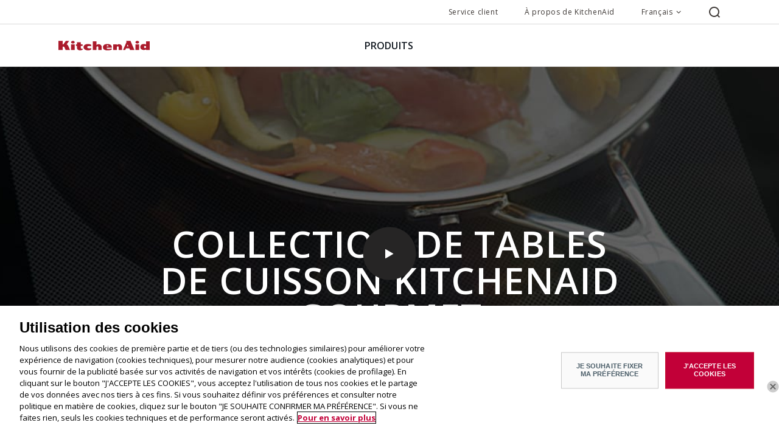

--- FILE ---
content_type: image/svg+xml
request_url: https://www.kitchenaid-mea.com/bundles/whirlpoolkitchenaidmain/images/main/logo.svg
body_size: 1135
content:
<svg xmlns="http://www.w3.org/2000/svg" width="149.853" height="16.921" viewBox="0 0 149.853 16.921"><g fill="#fff"><path d="M97.234 16.312v-4.36s.15-2.288-1.398-2.288c-1.74 0-1.503 2.192-1.503 2.192s-.02 2.447-.02 4.456H87.9v-9.71h6.44v.723c3.567-1.93 6.313-1.64 7.956-.2 1.094 1.05.98 2.984.98 2.984l-.003 6.202h-6.04zM64.07 16.312s.005-1.65.005-2.63c0-2.34.104-3.716-1.558-3.716-1.913 0-1.654 1.528-1.654 3.48v2.865H54.31V1.69h6.553V6.9c1.84-.63 4.727-1.21 6.91-.238 1.38.724 2.3 1.91 2.3 3.068v6.58H64.07zM7.15 0V6.815c0 .457.96.516 1.44.07.967-.94 3.484-4.61 5-6.885h4.84c-1.334 2.133-2.72 4.602-4.27 7.005 0 0 .422-.173 1.184.634.854.907 4.78 8.672 4.78 8.672H11.64c-1.26-3.254-1.62-4.5-2.556-4.925-.913-.418-1.935-.246-1.935.19v4.734H0V0h7.15zM20.61 6.65h6.548v9.66H20.61zM23.764 6.045c1.8 0 3.267-1.08 3.267-2.415 0-1.323-1.466-2.407-3.266-2.407-1.805 0-3.264 1.084-3.264 2.407 0 1.335 1.46 2.415 3.264 2.415M132.368 6.602v9.71h-6.547M134.084 14.303c-1.066-1.674-1.21-3.396-.727-5.095.584-1.657 2.314-2.985 4.61-3.388 1.98-.318 3.972.314 5.653.65V1.29h6.23v15.02h-6.23s-.01-.88 0-.855c-2.915 1.21-7.568 1.594-9.536-1.152m8.59-1.666c.594-.188.594-.25.93-.572.008-.43.038-1.3 0-1.826-.726-.728-2.186-.92-2.865-.245-1.37 1.548.393 3 1.935 2.642M114.986 13.46h-6.208l-1.31 2.852h-3.39l5.994-13.716c.86-1.877-1.276-1.865-.31-2.352h8.62l6.547 16.067h-8.73l-1.214-2.85zm-4.59-3.64l3.028-.022-1.47-3.6-1.558 3.62z"/><path d="M125.82 6.65h6.548v9.66h-6.547zM128.977 6.045c1.805 0 3.266-1.08 3.266-2.415 0-1.323-1.46-2.407-3.266-2.407-1.804 0-3.266 1.084-3.266 2.407 0 1.335 1.463 2.415 3.267 2.415M30.905 15.494c2.07 2.07 4.86 1.518 7.312.65.384-.132.588-.28.773-.397.19-.113.323-.247.323-.247v-1.972s-1.638.873-2.427.08c-.462-.46-.435-1.197-.435-1.197v-1.96s-.018-.384.072-.47c.145-.143.52-.075.52-.075h2.27V7.092h-2.298s-.32.067-.502-.117c-.078-.074-.062-.423-.062-.423V4.285l-6.08.002v2.29s.022.227-.055.368c-.087.152-.4.146-.4.146h-1.548v2.815h1.428s.272-.074.434.088c.067.072.02.457.02.457v2.818c0 1.453.467 2.04.655 2.226M41.338 14.636c-1.46-1.213-1.87-3.554-.972-5.575 2.426-4.214 9.527-4.247 12.606-1.937v2.906c-1.452-.728-3.396-1.215-4.85-.485-1.214.484-1.454 1.94-.967 2.664 1.213 1.7 3.416 1.213 4.87.73 1.27-.587.97-.472.97.242l-.023 2.423c-3.396 1.696-8.97 1.696-11.634-.97M80.294 10.002c.01-.438-.126-1.243-1.008-1.243-.824 0-1.257.49-1.257 1.242h2.264zm-8.91 2.26c-.18-2.13.19-2.88.664-3.768 1.206-1.934 4.054-2.9 6.52-2.9 2.493 0 5.317.482 6.767 2.176.967 1.21 1.15 2.71 1.15 4.732l-8.396.006c0 .967 1.29 1.38 2.415 1.544 2.21.124 3.865-.48 5.797-.966v2.226s-1.64 1.526-7.673 1.46c-3.824-.042-6.972-1.225-7.247-4.51"/></g></svg>

--- FILE ---
content_type: application/javascript
request_url: https://www.kitchenaid-mea.com/bundles/whirlpoolkitchenaidmain/custom/js/utils.js
body_size: 593
content:
/**
 * Utils.js
 *
 * All the utilities for data management and general operations on Sandwatch.
 */

 /**
  * Responsible for removing object on the DOM fading out the old.
  *
  * @param domNode $old Old dom node to be faded out and removed
  *
  * @return boolean true
  */
 function SWRemoveObject($old) {
     $old.fadeOut(200, function() {
         $old.remove();
     });
     return true;
 }
/**
 * Responsible for replacing object on the DOM fading out the old, and fading in the new.
 *
 * @param domNode $old Old dom node to be faded out and removed
 * @param domNode $new New dom node to be added and faded in
 *
 * @return boolean true
 */
function SWReplaceObject($old, $new) {
    $old.fadeOut(200, function() {
        $new.hide()
            .insertAfter($old)
            .fadeIn(200);
        $old.remove();
    });
    return true;
}

/**
 * Ajax Post Manager.
 * A new ajax request is created using jquery standard function.
 *
 * @param string route The url to be called
 * @param object params Params to be passed
 * @param function callback The callback to be called after the ajax call has completed
 *
 * @return boolean true
 */
function SWPostAjax(route, params, callback) {
    $.ajax({
        type: "POST",
        url: route,
        dataType: "json",
        data: params
    }).done(callback);
    return true;
}

/**
 * Ajax Request Manager not forcing data type on the request.
 * A new ajax request is created using jquery standard function.
 *
 * @param string route The url to be called
 * @param string method The method to be performed
 * @param object params Params to be passed
 * @param function callback The callback to be called after the ajax call has completed
 *
 * @return boolean true
 */
function SWAjaxNoDataType(route, method, params, callback) {
    $.ajax({
        type: method,
        url: route,
        data: params
    }).done(callback);
    return true;
}

/**
 * Sandwatch Dom Ready entry point.
 * Responsible for customized operation to be performed on page loading.
 */
$(window).bind('sandwatch:domready', function() {
    $(document).on('change', '[data-sandwatch-select-autoreload]', function(e) {
        location.href = $(this).val();
    });
});

/**
 * Dom Ready entry point.
 * Responsible for initial instantiation on Sandwatch only configuration.
 */
$(function() {
    $(window).trigger('sandwatch:domready');
});


--- FILE ---
content_type: application/javascript
request_url: https://www.kitchenaid-mea.com/bundles/whirlpoolkitchenaidmain/js/app.js
body_size: 102475
content:
/*! KA-Frontend - v1.0.948 - 23-06-2025 */require=function t(e,n,i){function o(a,s){if(!n[a]){if(!e[a]){var l="function"==typeof require&&require;if(!s&&l)return l(a,!0);if(r)return r(a,!0);var c=new Error("Cannot find module '"+a+"'");throw c.code="MODULE_NOT_FOUND",c}var u=n[a]={exports:{}};e[a][0].call(u.exports,(function(t){return o(e[a][1][t]||t)}),u,u.exports,t,e,n,i)}return n[a].exports}for(var r="function"==typeof require&&require,a=0;a<i.length;a++)o(i[a]);return o}({1:[function(t,e,n){"use strict";!function(t,n){function i(e,o){this.$element=e,this.options=n.extend({},i.defaults,this.$element.data(),o),this._init(),t.registerPlugin(this,"Equalizer")}i.defaults={equalizeOnStack:!0,equalizeByRow:!1,equalizeOn:""},i.prototype._init=function(){var e=this.$element.attr("data-equalizer")||"",i=this.$element.find('[data-equalizer-watch="'+e+'"]');this.$watched=i.length?i:this.$element.find("[data-equalizer-watch]"),this.$element.attr("data-resize",e||t.GetYoDigits(6,"eq")),this.hasNested=this.$element.find("[data-equalizer]").length>0,this.isNested=this.$element.parentsUntil(document.body,"[data-equalizer]").length>0,this.isOn=!1;var o,r=this.$element.find("img");this.options.equalizeOn?(o=this._checkMQ(),n(window).on("changed.zf.mediaquery",this._checkMQ.bind(this))):this._events(),(void 0!==o&&!1===o||void 0===o)&&(r.length?t.onImagesLoaded(r,this._reflow.bind(this)):this._reflow())},i.prototype._pauseEvents=function(){this.isOn=!1,this.$element.off(".zf.equalizer resizeme.zf.trigger")},i.prototype._events=function(){var t=this;this._pauseEvents(),this.hasNested?this.$element.on("postequalized.zf.equalizer",(function(e){e.target!==t.$element[0]&&t._reflow()})):this.$element.on("resizeme.zf.trigger",this._reflow.bind(this)),this.isOn=!0},i.prototype._checkMQ=function(){var e=!t.MediaQuery.atLeast(this.options.equalizeOn);return e?this.isOn&&(this._pauseEvents(),this.$watched.css("height","auto")):this.isOn||this._events(),e},i.prototype._killswitch=function(){},i.prototype._reflow=function(){if(!this.options.equalizeOnStack&&this._isStacked())return this.$watched.css("height","auto"),!1;this.options.equalizeByRow?this.getHeightsByRow(this.applyHeightByRow.bind(this)):this.getHeights(this.applyHeight.bind(this))},i.prototype._isStacked=function(){return this.$watched[0].offsetTop!==this.$watched[1].offsetTop},i.prototype.getHeights=function(t){for(var e=[],n=0,i=this.$watched.length;n<i;n++)this.$watched[n].style.height="auto",e.push(this.$watched[n].offsetHeight);t(e)},i.prototype.getHeightsByRow=function(t){var e=this.$watched.first().offset().top,i=[],o=0;i[o]=[];for(var r=0,a=this.$watched.length;r<a;r++){this.$watched[r].style.height="auto";var s=n(this.$watched[r]).offset().top;s!=e&&(i[++o]=[],e=s),i[o].push([this.$watched[r],this.$watched[r].offsetHeight])}for(var l=0,c=i.length;l<c;l++){var u=n(i[l]).map((function(){return this[1]})).get(),d=Math.max.apply(null,u);i[l].push(d)}t(i)},i.prototype.applyHeight=function(t){var e=Math.max.apply(null,t);this.$element.trigger("preequalized.zf.equalizer"),this.$watched.css("height",e),this.$element.trigger("postequalized.zf.equalizer")},i.prototype.applyHeightByRow=function(t){this.$element.trigger("preequalized.zf.equalizer");for(var e=0,i=t.length;e<i;e++){var o=t[e].length,r=t[e][o-1];if(o<=2)n(t[e][0][0]).css({height:"auto"});else{this.$element.trigger("preequalizedrow.zf.equalizer");for(var a=0,s=o-1;a<s;a++)n(t[e][a][0]).css({height:r});this.$element.trigger("postequalizedrow.zf.equalizer")}}this.$element.trigger("postequalized.zf.equalizer")},i.prototype.destroy=function(){this._pauseEvents(),this.$watched.css("height","auto"),t.unregisterPlugin(this)},t.plugin(i,"Equalizer"),void 0!==e&&void 0!==e.exports&&(e.exports=i),"function"==typeof define&&define(["foundation"],(function(){return i}))}(Foundation,jQuery)},{}],2:[function(t,e,n){"use strict";!function(t,n){function i(e,o){this.$element=e,this.options=n.extend({},i.defaults,o),this.rules=[],this.currentPath="",this._init(),this._events(),t.registerPlugin(this,"Interchange")}i.defaults={rules:null},i.SPECIAL_QUERIES={landscape:"screen and (orientation: landscape)",portrait:"screen and (orientation: portrait)",retina:"only screen and (-webkit-min-device-pixel-ratio: 2), only screen and (min--moz-device-pixel-ratio: 2), only screen and (-o-min-device-pixel-ratio: 2/1), only screen and (min-device-pixel-ratio: 2), only screen and (min-resolution: 192dpi), only screen and (min-resolution: 2dppx)"},i.prototype._init=function(){this._addBreakpoints(),this._generateRules(),this._reflow()},i.prototype._events=function(){n(window).on("resize.zf.interchange",t.util.throttle(this._reflow.bind(this),50))},i.prototype._reflow=function(){var t;for(var e in this.rules){var n=this.rules[e];window.matchMedia(n.query).matches&&(t=n)}t&&this.replace(t.path)},i.prototype._addBreakpoints=function(){for(var e in t.MediaQuery.queries){var n=t.MediaQuery.queries[e];i.SPECIAL_QUERIES[n.name]=n.value}},i.prototype._generateRules=function(){var t,e=[];for(var n in t=this.options.rules?this.options.rules:this.$element.data("interchange").match(/\[.*?\]/g)){var o=t[n].slice(1,-1).split(", "),r=o.slice(0,-1).join(""),a=o[o.length-1];i.SPECIAL_QUERIES[a]&&(a=i.SPECIAL_QUERIES[a]),e.push({path:r,query:a})}this.rules=e},i.prototype.replace=function(t){if(this.currentPath!==t){var e=this,i="replaced.zf.interchange";"IMG"===this.$element[0].nodeName?this.$element.attr("src",t).load((function(){e.currentPath=t})).trigger(i):t.match(/\.(gif|jpg|jpeg|tiff|png)([?#].*)?/i)?this.$element.css({"background-image":"url("+t+")"}).trigger(i):n.get(t,(function(o){e.$element.html(o).trigger(i),n(o).foundation(),e.currentPath=t}))}},i.prototype.destroy=function(){},t.plugin(i,"Interchange"),void 0!==e&&void 0!==e.exports&&(e.exports=i),"function"==typeof define&&define(["foundation"],(function(){return i}))}(Foundation,jQuery)},{}],3:[function(t,e,n){"use strict";!function(t,e){e.Timer=function(t,e,n){var i,o,r=this,a=e.duration,s=Object.keys(t.data())[0]||"timer",l=-1;this.isPaused=!1,this.restart=function(){l=-1,clearTimeout(o),this.start()},this.start=function(){this.isPaused=!1,clearTimeout(o),l=l<=0?a:l,t.data("paused",!1),i=Date.now(),o=setTimeout((function(){e.infinite&&r.restart(),n()}),l),t.trigger("timerstart.zf."+s)},this.pause=function(){this.isPaused=!0,clearTimeout(o),t.data("paused",!0);var e=Date.now();l-=e-i,t.trigger("timerpaused.zf."+s)}},e.onImagesLoaded=function(e,n){var i=e.length;0===i&&n();var o=function(){0===--i&&n()};e.each((function(){this.complete||void 0!==this.naturalWidth&&this.naturalWidth>0?o():t(this).one("load",(function(){o()}))}))}}(jQuery,window.Foundation)},{}],4:[function(t,e,n){!function(t){function i(t,e){return new RegExp(" "+e+" ").test(" "+t.className+" ")}function o(){if(void 0!==window.pageYOffset)return window.pageYOffset;var t=document.body,e=document.documentElement;return(e=e.clientHeight?e:t).scrollTop}function r(t,e){var n=this;if(!(n instanceof r))return new r(t,e);if(n.el=t,n.callback=e.bind(n),n.destroy=function(){},!t)return n;var a,s,l,c,u,d=!1,p=(a=function(t){if(d)return!1;var e,r,a,s,l,c={windowScrollTop:o(),elementOffsetTop:n.el.offsetTop,inViewHeight:window.innerHeight,elementOffsetTopInViewHeight:window.innerHeight-(o()-(n.el.offsetTop-window.innerHeight))};e=n.el,r=o(),a=r+window.innerHeight,s=e.getBoundingClientRect().top+window.scrollY,l=s+e.offsetHeight,s<=a+0&&l>=r?(function(t,e){i(t,e)||(t.className+=" "+e)}(n.el,"inview"),n.callback.call(n,!0,c)):(function(t,e){var n=" "+t.className.replace(/[\t\r\n]/g," ")+" ";if(i(t,e)){for(;n.indexOf(" "+e+" ")>=0;)n=n.replace(" "+e+" "," ");t.className=n.replace(/^\s+|\s+$/g,"")}}(n.el,"inview"),n.callback.call(n,!1,c))},(s=100)||(s=100),function(){var t=l||this,e=+new Date,n=arguments;c&&e<c+s?(clearTimeout(u),u=setTimeout((function(){c=e,a.apply(t,n)}),s)):(c=e,a.apply(t,n))});return function(t,e,n){t.addEventListener?t.addEventListener(e,n,!1):t.attachEvent&&t.attachEvent("on"+e,n)}(window,"scroll",p),n.destroy=function(){d=!0,function(t,e,n){t.removeEventListener?t.removeEventListener(e,n):t.detachEvent&&t.detachEvent("on"+e,n)}(window,"scroll",p)},p(),n}void 0!==n?(void 0!==e&&e.exports&&(n=e.exports=r),n.InView=r):t.InView=r}(window)},{}],5:[function(t,e,n){var i,o,r,a;Array.from||(Array.from=(i=Object.prototype.toString,o=function(t){return"function"==typeof t||"[object Function]"===i.call(t)},r=Math.pow(2,53)-1,a=function(t){var e,n=(e=Number(t),isNaN(e)?0:0!==e&&isFinite(e)?(0<e?1:-1)*Math.floor(Math.abs(e)):e);return Math.min(Math.max(n,0),r)},function(t){var e=Object(t);if(null==t)throw new TypeError("Array.from requires an array-like object - not null or undefined");var n,i=1<arguments.length?arguments[1]:void 0;if(void 0!==i){if(!o(i))throw new TypeError("Array.from: when provided, the second argument must be a function");2<arguments.length&&(n=arguments[2])}for(var r,s=a(e.length),l=o(this)?Object(new this(s)):new Array(s),c=0;c<s;)r=e[c],l[c]=i?void 0===n?i(r,c):i.call(n,r,c):r,c+=1;return l.length=s,l}))},{}],6:[function(t,e,n){String.prototype.endsWith||(String.prototype.endsWith=function(t,e){return e<this.length?e|=0:e=this.length,this.substr(e-t.length,t.length)===t})},{}],7:[function(t,e,n){!function(t,i){if("object"==typeof n&&"object"==typeof e)e.exports=i();else if("function"==typeof define&&define.amd)define([],i);else{var o=i();for(var r in o)("object"==typeof n?n:t)[r]=o[r]}}(this,(function(){return function(t){function e(i){if(n[i])return n[i].exports;var o=n[i]={exports:{},id:i,loaded:!1};return t[i].call(o.exports,o,o.exports,e),o.loaded=!0,o.exports}var n={};return e.m=t,e.c=n,e.p="",e(0)}([function(t,e,n){"use strict";n(1);var i=function(t){return t&&t.__esModule?t:{default:t}}(n(5)),o=function(){i.default.addPickerToOtherInputs(),i.default.supportsDateInput()||i.default.addPickerToDateInputs()};o(),document.addEventListener("DOMContentLoaded",(function(){o()})),document.querySelector("body").addEventListener("mousedown",(function(){o()}))},function(t,e,n){var i=n(2);"string"==typeof i&&(i=[[t.id,i,""]]),n(4)(i,{}),i.locals&&(t.exports=i.locals)},function(t,e,n){(t.exports=n(3)()).push([t.id,"neo-date-input-polyfill{background:#fff;color:#000;text-shadow:none;border:0;padding:0;height:auto;width:auto;line-height:normal;font-family:sans-serif;font-size:14px;position:absolute!important;text-align:center;box-shadow:0 3px 10px 1px rgba(0,0,0,.22);cursor:default;z-index:1;border-radius:5px;-moz-border-radius:5px;-webkit-border-radius:5px;overflow:hidden;display:block}neo-date-input-polyfill[data-open=false]{visibility:hidden;z-index:-100!important;top:0}neo-date-input-polyfill[data-open=true]{visibility:visible}neo-date-input-polyfill select,neo-date-input-polyfill table,neo-date-input-polyfill td,neo-date-input-polyfill th{background:#fff;color:#000;text-shadow:none;border:0;padding:0;height:auto;width:auto;line-height:normal;font-family:sans-serif;font-size:14px;box-shadow:none;font-family:Lato,Helvetica,Arial,sans-serif}neo-date-input-polyfill button,neo-date-input-polyfill select{border:0;border-radius:0;border-bottom:1px solid #dadfe1;height:24px;vertical-align:top;-webkit-appearance:none;-moz-appearance:none}neo-date-input-polyfill .monthSelect-wrapper{width:55%;display:inline-block}neo-date-input-polyfill .yearSelect-wrapper{width:25%;display:inline-block}neo-date-input-polyfill select{width:100%}neo-date-input-polyfill select:first-of-type{border-right:1px solid #dadfe1;border-radius:5px 0 0 0;-moz-border-radius:5px 0 0 0;-webkit-border-radius:5px 0 0 0}neo-date-input-polyfill button{width:20%;background:#dadfe1;border-radius:0 5px 0 0;-moz-border-radius:0 5px 0 0;-webkit-border-radius:0 5px 0 0}neo-date-input-polyfill button:hover{background:#eee}neo-date-input-polyfill table{border-collapse:separate!important;border-radius:0 0 5px 5px;-moz-border-radius:0 0 5px 5px;-webkit-border-radius:0 0 5px 5px;overflow:hidden;max-width:280px;width:280px}neo-date-input-polyfill td,neo-date-input-polyfill th{width:32px;padding:4px;text-align:center;box-sizing:content-box}neo-date-input-polyfill td[data-day]{cursor:pointer}neo-date-input-polyfill td[data-day]:hover{background:#dadfe1}neo-date-input-polyfill [data-selected]{font-weight:700;background:#d8eaf6}",""])},function(t,e){t.exports=function(){var t=[];return t.toString=function(){for(var t=[],e=0;e<this.length;e++){var n=this[e];n[2]?t.push("@media "+n[2]+"{"+n[1]+"}"):t.push(n[1])}return t.join("")},t.i=function(e,n){"string"==typeof e&&(e=[[null,e,""]]);for(var i={},o=0;o<this.length;o++){var r=this[o][0];"number"==typeof r&&(i[r]=!0)}for(o=0;o<e.length;o++){var a=e[o];"number"==typeof a[0]&&i[a[0]]||(n&&!a[2]?a[2]=n:n&&(a[2]="("+a[2]+") and ("+n+")"),t.push(a))}},t}},function(t,e,n){function i(t,e){for(var n=0;n<t.length;n++){var i=t[n],o=f[i.id];if(o){o.refs++;for(var r=0;r<o.parts.length;r++)o.parts[r](i.parts[r]);for(;r<i.parts.length;r++)o.parts.push(c(i.parts[r],e))}else{var a=[];for(r=0;r<i.parts.length;r++)a.push(c(i.parts[r],e));f[i.id]={id:i.id,refs:1,parts:a}}}}function o(t){for(var e=[],n={},i=0;i<t.length;i++){var o=t[i],r=o[0],a={css:o[1],media:o[2],sourceMap:o[3]};n[r]?n[r].parts.push(a):e.push(n[r]={id:r,parts:[a]})}return e}function r(t,e){var n=v(),i=b[b.length-1];if("top"===t.insertAt)i?i.nextSibling?n.insertBefore(e,i.nextSibling):n.appendChild(e):n.insertBefore(e,n.firstChild),b.push(e);else{if("bottom"!==t.insertAt)throw new Error("Invalid value for parameter 'insertAt'. Must be 'top' or 'bottom'.");n.appendChild(e)}}function a(t){t.parentNode.removeChild(t);var e=b.indexOf(t);e>=0&&b.splice(e,1)}function s(t){var e=document.createElement("style");return e.type="text/css",r(t,e),e}function l(t){var e=document.createElement("link");return e.rel="stylesheet",r(t,e),e}function c(t,e){var n,i,o;if(e.singleton){var r=y++;n=h||(h=s(e)),i=u.bind(null,n,r,!1),o=u.bind(null,n,r,!0)}else t.sourceMap&&"function"==typeof URL&&"function"==typeof URL.createObjectURL&&"function"==typeof URL.revokeObjectURL&&"function"==typeof Blob&&"function"==typeof btoa?(n=l(e),i=p.bind(null,n),o=function(){a(n),n.href&&URL.revokeObjectURL(n.href)}):(n=s(e),i=d.bind(null,n),o=function(){a(n)});return i(t),function(e){if(e){if(e.css===t.css&&e.media===t.media&&e.sourceMap===t.sourceMap)return;i(t=e)}else o()}}function u(t,e,n,i){var o=n?"":i.css;if(t.styleSheet)t.styleSheet.cssText=k(e,o);else{var r=document.createTextNode(o),a=t.childNodes;a[e]&&t.removeChild(a[e]),a.length?t.insertBefore(r,a[e]):t.appendChild(r)}}function d(t,e){var n=e.css,i=e.media;if(i&&t.setAttribute("media",i),t.styleSheet)t.styleSheet.cssText=n;else{for(;t.firstChild;)t.removeChild(t.firstChild);t.appendChild(document.createTextNode(n))}}function p(t,e){var n=e.css,i=e.sourceMap;i&&(n+="\n/*# sourceMappingURL=data:application/json;base64,"+btoa(unescape(encodeURIComponent(JSON.stringify(i))))+" */");var o=new Blob([n],{type:"text/css"}),r=t.href;t.href=URL.createObjectURL(o),r&&URL.revokeObjectURL(r)}var f={},m=function(t){var e;return function(){return void 0===e&&(e=t.apply(this,arguments)),e}},g=m((function(){return/msie [6-9]\b/.test(self.navigator.userAgent.toLowerCase())})),v=m((function(){return document.head||document.getElementsByTagName("head")[0]})),h=null,y=0,b=[];t.exports=function(t,e){void 0===(e=e||{}).singleton&&(e.singleton=g()),void 0===e.insertAt&&(e.insertAt="bottom");var n=o(t);return i(n,e),function(t){for(var r=[],a=0;a<n.length;a++){var s=n[a];(l=f[s.id]).refs--,r.push(l)}t&&i(o(t),e);for(a=0;a<r.length;a++){var l;if(0===(l=r[a]).refs){for(var c=0;c<l.parts.length;c++)l.parts[c]();delete f[l.id]}}}};var k=function(){var t=[];return function(e,n){return t[e]=n,t.filter(Boolean).join("\n")}}()},function(t,e,n){"use strict";function i(t){return t&&t.__esModule?t:{default:t}}Object.defineProperty(e,"__esModule",{value:!0});var o=i(n(6)),r=i(n(41)),a=i(n(42)),s=i(n(46)),l=i(n(47)),c=i(n(48)),u=function(){function t(e){var n=this;(0,r.default)(this,t),this.escWasPressed=!1,this.element=e,this.element.setAttribute("data-has-picker",""),this.locale=this.element.getAttribute("lang")||document.body.getAttribute("lang")||"en",this.format=this.element.getAttribute("date-format")||document.body.getAttribute("date-format")||this.element.getAttribute("data-date-format")||document.body.getAttribute("data-date-format")||"yyyy-mm-dd",this.localeText=this.getLocaleText(),(0,o.default)(this.element,{valueAsDate:{get:function(){if(!n.element.value)return null;var t=n.format||"yyyy-mm-dd",e=n.element.value.match(/(\d+)/g),i=0,o={};return t.replace(/(yyyy|dd|mm)/g,(function(t){o[t]=i++})),new Date(e[o.yyyy],e[o.mm]-1,e[o.dd])},set:function(t){n.element.value=(0,c.default)(t,n.format)}},valueAsNumber:{get:function(){return n.element.value?n.element.valueAsDate.valueOf():NaN},set:function(t){n.element.valueAsDate=new Date(t)}}});var i=function(t,e){var n=document.querySelectorAll("input, button, select, textarea, a[href]"),i=Array.prototype.filter.call(n,(function(t){return t.tabIndex>="0"})),o=i.indexOf(e);return i[o+(t?1:-1)]||i[0]},a=function(t){return i(!0,t)},l=function(t){return i(!1,t)},u=function(t){var e=n.element;e.locale=n.localeText,n.escWasPressed||s.default.attachTo(e),n.escWasPressed=!1};this.element.addEventListener("focus",u),this.element.addEventListener("mouseup",u),this.element.addEventListener("keydown",(function(t){var e=new Date;switch(t.keyCode){case 9:t.preventDefault(),s.default.hide();var i=n.element;(i=t.shiftKey?l(n.element):a(n.element))&&i.focus();break;case 27:n.escWasPressed=!0,s.default.hide(),n.element.focus();break;case 39:n.element.valueAsDate&&(e.setDate(n.element.valueAsDate.getDate()+1),n.element.valueAsDate=e,s.default.pingInput());break;case 40:n.element.valueAsDate&&(e.setDate(n.element.valueAsDate.getDate()-1),n.element.valueAsDate=e,s.default.pingInput());break;case 191:n.element.value.endsWith("/")&&t.preventDefault()}s.default.sync()}));var d=function(t,e){var n=["01",31,29,31,30,31,30,31,31,30,31,30,31];return 0===t?"01":("0"+(n[e]<=t?n[e]:t)).slice(-2)},p=function(t){var e=t.split("/"),n=t;return 3!==e.length||isNaN(parseInt(e[0])&&!isNaN(parseInt(e[1])))||(e[0]=function(t){return t>0&&t<13?("0"+t).slice(-2):"01"}(parseInt(e[0])),e[1]=d(parseInt(e[1]),parseInt(e[0])),n=e.join("/")),n};this.element.addEventListener("keyup",(function(t){var e=n.element.value;if(2===n.element.value.length&&(parseInt(n.element.value)>12&&(n.element.value="12"),parseInt(n.element.value)<1&&(n.element.value="01"),191===t.keyCode&&(n.element.value="0"+n.element.value)),2!==e.length||"/"===e[1]||isNaN(parseInt(e))||(n.element.value+="/"),5===e.length&&"/"===e[2]&&"/"!==e[4]){console.log("A");var i=e.split("/");isNaN(parseInt(i[0])&&!isNaN(parseInt(i[1])))||(i[1]=d(parseInt(i[1]),parseInt(i[0])),n.element.value=i.join("/"),n.element.value+="/")}var o=(e.match(/\//g)||[]).length;10===e.length&&2===o&&(n.element.value=p(e)),s.default.sync()})),this.element.addEventListener("keypress",(function(t){(function(t){return!(9!==t&&27!==t&&(t<47||t>57))})(t.keyCode)||t.preventDefault()})),this.element.addEventListener("blur",(function(t){n.element.value=p(n.element.value)}))}return(0,a.default)(t,[{key:"getLocaleText",value:function(){var t=this.locale.toLowerCase();for(var e in l.default){var n=e.split("_");if(n.map((function(t){return t.toLowerCase()})),~n.indexOf(t)||~n.indexOf(t.substr(0,2)))return l.default[e]}}}],[{key:"supportsDateInput",value:function(){var t=document.createElement("input");t.setAttribute("type","date");var e="not-a-date";return t.setAttribute("value",e),!(t.value===e)}},{key:"addPickerToDateInputs",value:function(){var e=document.querySelectorAll('input[type="date"]:not([data-has-picker])'),n=e.length;if(!n)return!1;for(var i=0;i<n;++i)new t(e[i])}},{key:"addPickerToOtherInputs",value:function(){var e=document.querySelectorAll('input[type="text"].date-polyfill:not([data-has-picker])'),n=e.length;if(!n)return!1;for(var i=0;i<n;++i)new t(e[i])}}]),t}();e.default=u},function(t,e,n){t.exports={default:n(7),__esModule:!0}},function(t,e,n){n(8);var i=n(11).Object;t.exports=function(t,e){return i.defineProperties(t,e)}},function(t,e,n){var i=n(9);i(i.S+i.F*!n(19),"Object",{defineProperties:n(25)})},function(t,e,n){var i=n(10),o=n(11),r=n(12),a=n(14),s=n(24),l="prototype",c=function(t,e,n){var u,d,p,f=t&c.F,m=t&c.G,g=t&c.S,v=t&c.P,h=t&c.B,y=t&c.W,b=m?o:o[e]||(o[e]={}),k=b[l],w=m?i:g?i[e]:(i[e]||{})[l];for(u in m&&(n=e),n)(d=!f&&w&&void 0!==w[u])&&s(b,u)||(p=d?w[u]:n[u],b[u]=m&&"function"!=typeof w[u]?n[u]:h&&d?r(p,i):y&&w[u]==p?function(t){var e=function(e,n,i){if(this instanceof t){switch(arguments.length){case 0:return new t;case 1:return new t(e);case 2:return new t(e,n)}return new t(e,n,i)}return t.apply(this,arguments)};return e[l]=t[l],e}(p):v&&"function"==typeof p?r(Function.call,p):p,v&&((b.virtual||(b.virtual={}))[u]=p,t&c.R&&k&&!k[u]&&a(k,u,p)))};c.F=1,c.G=2,c.S=4,c.P=8,c.B=16,c.W=32,c.U=64,c.R=128,t.exports=c},function(t,e){var n=t.exports="undefined"!=typeof window&&window.Math==Math?window:"undefined"!=typeof self&&self.Math==Math?self:Function("return this")();"number"==typeof __g&&(__g=n)},function(t,e){var n=t.exports={version:"2.5.7"};"number"==typeof __e&&(__e=n)},function(t,e,n){var i=n(13);t.exports=function(t,e,n){if(i(t),void 0===e)return t;switch(n){case 1:return function(n){return t.call(e,n)};case 2:return function(n,i){return t.call(e,n,i)};case 3:return function(n,i,o){return t.call(e,n,i,o)}}return function(){return t.apply(e,arguments)}}},function(t,e){t.exports=function(t){if("function"!=typeof t)throw TypeError(t+" is not a function!");return t}},function(t,e,n){var i=n(15),o=n(23);t.exports=n(19)?function(t,e,n){return i.f(t,e,o(1,n))}:function(t,e,n){return t[e]=n,t}},function(t,e,n){var i=n(16),o=n(18),r=n(22),a=Object.defineProperty;e.f=n(19)?Object.defineProperty:function(t,e,n){if(i(t),e=r(e,!0),i(n),o)try{return a(t,e,n)}catch(t){}if("get"in n||"set"in n)throw TypeError("Accessors not supported!");return"value"in n&&(t[e]=n.value),t}},function(t,e,n){var i=n(17);t.exports=function(t){if(!i(t))throw TypeError(t+" is not an object!");return t}},function(t,e){t.exports=function(t){return"object"==typeof t?null!==t:"function"==typeof t}},function(t,e,n){t.exports=!n(19)&&!n(20)((function(){return 7!=Object.defineProperty(n(21)("div"),"a",{get:function(){return 7}}).a}))},function(t,e,n){t.exports=!n(20)((function(){return 7!=Object.defineProperty({},"a",{get:function(){return 7}}).a}))},function(t,e){t.exports=function(t){try{return!!t()}catch(t){return!0}}},function(t,e,n){var i=n(17),o=n(10).document,r=i(o)&&i(o.createElement);t.exports=function(t){return r?o.createElement(t):{}}},function(t,e,n){var i=n(17);t.exports=function(t,e){if(!i(t))return t;var n,o;if(e&&"function"==typeof(n=t.toString)&&!i(o=n.call(t)))return o;if("function"==typeof(n=t.valueOf)&&!i(o=n.call(t)))return o;if(!e&&"function"==typeof(n=t.toString)&&!i(o=n.call(t)))return o;throw TypeError("Can't convert object to primitive value")}},function(t,e){t.exports=function(t,e){return{enumerable:!(1&t),configurable:!(2&t),writable:!(4&t),value:e}}},function(t,e){var n={}.hasOwnProperty;t.exports=function(t,e){return n.call(t,e)}},function(t,e,n){var i=n(15),o=n(16),r=n(26);t.exports=n(19)?Object.defineProperties:function(t,e){o(t);for(var n,a=r(e),s=a.length,l=0;s>l;)i.f(t,n=a[l++],e[n]);return t}},function(t,e,n){var i=n(27),o=n(40);t.exports=Object.keys||function(t){return i(t,o)}},function(t,e,n){var i=n(24),o=n(28),r=n(32)(!1),a=n(36)("IE_PROTO");t.exports=function(t,e){var n,s=o(t),l=0,c=[];for(n in s)n!=a&&i(s,n)&&c.push(n);for(;e.length>l;)i(s,n=e[l++])&&(~r(c,n)||c.push(n));return c}},function(t,e,n){var i=n(29),o=n(31);t.exports=function(t){return i(o(t))}},function(t,e,n){var i=n(30);t.exports=Object("z").propertyIsEnumerable(0)?Object:function(t){return"String"==i(t)?t.split(""):Object(t)}},function(t,e){var n={}.toString;t.exports=function(t){return n.call(t).slice(8,-1)}},function(t,e){t.exports=function(t){if(null==t)throw TypeError("Can't call method on  "+t);return t}},function(t,e,n){var i=n(28),o=n(33),r=n(35);t.exports=function(t){return function(e,n,a){var s,l=i(e),c=o(l.length),u=r(a,c);if(t&&n!=n){for(;c>u;)if((s=l[u++])!=s)return!0}else for(;c>u;u++)if((t||u in l)&&l[u]===n)return t||u||0;return!t&&-1}}},function(t,e,n){var i=n(34),o=Math.min;t.exports=function(t){return t>0?o(i(t),9007199254740991):0}},function(t,e){var n=Math.ceil,i=Math.floor;t.exports=function(t){return isNaN(t=+t)?0:(t>0?i:n)(t)}},function(t,e,n){var i=n(34),o=Math.max,r=Math.min;t.exports=function(t,e){return(t=i(t))<0?o(t+e,0):r(t,e)}},function(t,e,n){var i=n(37)("keys"),o=n(39);t.exports=function(t){return i[t]||(i[t]=o(t))}},function(t,e,n){var i=n(11),o=n(10),r="__core-js_shared__",a=o[r]||(o[r]={});(t.exports=function(t,e){return a[t]||(a[t]=void 0!==e?e:{})})("versions",[]).push({version:i.version,mode:n(38)?"pure":"global",copyright:"© 2018 Denis Pushkarev (zloirock.ru)"})},function(t,e){t.exports=!0},function(t,e){var n=0,i=Math.random();t.exports=function(t){return"Symbol(".concat(void 0===t?"":t,")_",(++n+i).toString(36))}},function(t,e){t.exports="constructor,hasOwnProperty,isPrototypeOf,propertyIsEnumerable,toLocaleString,toString,valueOf".split(",")},function(t,e){"use strict";e.__esModule=!0,e.default=function(t,e){if(!(t instanceof e))throw new TypeError("Cannot call a class as a function")}},function(t,e,n){"use strict";e.__esModule=!0;var i=function(t){return t&&t.__esModule?t:{default:t}}(n(43));e.default=function(){function t(t,e){for(var n=0;n<e.length;n++){var o=e[n];o.enumerable=o.enumerable||!1,o.configurable=!0,"value"in o&&(o.writable=!0),(0,i.default)(t,o.key,o)}}return function(e,n,i){return n&&t(e.prototype,n),i&&t(e,i),e}}()},function(t,e,n){t.exports={default:n(44),__esModule:!0}},function(t,e,n){n(45);var i=n(11).Object;t.exports=function(t,e,n){return i.defineProperty(t,e,n)}},function(t,e,n){var i=n(9);i(i.S+i.F*!n(19),"Object",{defineProperty:n(15).f})},function(t,e,n){"use strict";function i(t){return t&&t.__esModule?t:{default:t}}Object.defineProperty(e,"__esModule",{value:!0});var o=i(n(41)),r=i(n(42)),a=function(){function t(){var e=this;if((0,o.default)(this,t),window.thePicker)return window.thePicker;this.date=new Date,this.input=null,this.isOpen=!1,this.container=document.createElement("neo-date-input-polyfill"),this.year=document.createElement("select"),t.createRangeSelect(this.year,1890,this.date.getFullYear()+20),this.year.className="yearSelect",this.year.addEventListener("change",(function(){e.date.setYear(e.year.value),e.refreshDaysMatrix()}));var n=document.createElement("span");n.className="yearSelect-wrapper",n.appendChild(this.year),this.container.appendChild(n),this.month=document.createElement("select"),this.month.className="monthSelect",this.month.addEventListener("change",(function(){e.date.setMonth(e.month.value),e.refreshDaysMatrix()}));var i=document.createElement("span");i.className="monthSelect-wrapper",i.appendChild(this.month),this.container.appendChild(i),this.today=document.createElement("button"),this.today.textContent="Today",this.today.addEventListener("click",(function(){var t=new Date;e.date=new Date(t.getFullYear()+"/"+("0"+(t.getMonth()+1)).slice(-2)+"/"+("0"+t.getDate()).slice(-2)),e.setInput()})),this.container.appendChild(this.today);var r=document.createElement("table");this.daysHead=document.createElement("thead"),this.days=document.createElement("tbody"),this.days.addEventListener("click",(function(t){var n=t.target;if(!n.hasAttribute("data-day"))return!1;var i=e.days.querySelector("[data-selected]");i&&i.removeAttribute("data-selected"),n.setAttribute("data-selected",""),e.date.setDate(parseInt(n.textContent)),e.setInput()})),r.appendChild(this.daysHead),r.appendChild(this.days),this.container.appendChild(r),this.hide(),document.body.appendChild(this.container),this.removeClickOut=function(t){if(e.isOpen){for(var n=t.target,i=n===e.container||n===e.input;!i&&(n=n.parentNode);)i=n===e.container;("date"!==t.target.getAttribute("type")&&!i||!i)&&e.hide()}},this.removeBlur=function(t){e.isOpen&&e.hide()}}return(0,r.default)(t,[{key:"hide",value:function(){this.container.setAttribute("data-open",this.isOpen=!1),this.input&&this.input.blur(),document.removeEventListener("mousedown",this.removeClickOut),document.removeEventListener("touchstart",this.removeClickOut)}},{key:"show",value:function(){var t=this;this.container.setAttribute("data-open",this.isOpen=!0),setTimeout((function(){document.addEventListener("mousedown",t.removeClickOut),document.addEventListener("touchstart",t.removeClickOut)}),500),window.onpopstate=function(){t.hide()}}},{key:"goto",value:function(t){var e=this,n=t.getBoundingClientRect();this.container.style.top=n.top+n.height+(document.documentElement.scrollTop||document.body.scrollTop)+3+"px";var i=this.container.getBoundingClientRect(),o=i.width?i.width:280,r=function(){return e.container.className.replace("polyfill-left-aligned","").replace("polyfill-right-aligned","").replace(/\s+/g," ").trim()},a=n.right-o;n.right<o?(a=n.left,this.container.className=r()+" polyfill-left-aligned"):this.container.className=r()+" polyfill-right-aligned",this.container.style.left=a+(document.documentElement.scrollLeft||document.body.scrollLeft)+"px",this.show()}},{key:"attachTo",value:function(t){return!(t===this.input&&this.isOpen||(this.input=t,this.refreshLocale(),this.sync(),this.goto(this.input),0))}},{key:"sync",value:function(){isNaN(Date.parse(this.input.valueAsDate))?this.date=new Date:this.date=t.absoluteDate(this.input.valueAsDate),this.year.value=this.date.getFullYear(),this.month.value=this.date.getMonth(),this.refreshDaysMatrix()}},{key:"setInput",value:function(){var t=this;this.input.valueAsDate=this.date,this.input.focus(),setTimeout((function(){t.hide()}),100),this.pingInput()}},{key:"refreshLocale",value:function(){if(this.locale===this.input.locale)return!1;this.locale=this.input.locale,this.today.textContent=this.locale.today||"Today";for(var e=["<tr>"],n=0,i=this.locale.days.length;n<i;++n)e.push('<th scope="col">'+this.locale.days[n]+"</th>");this.daysHead.innerHTML=e.join(""),t.createRangeSelect(this.month,0,11,this.locale.months)}},{key:"refreshDaysMatrix",value:function(){this.refreshLocale();for(var e=this.date.getFullYear(),n=this.date.getMonth(),i=new Date(e,n,1).getDay(),o=new Date(this.date.getFullYear(),n+1,0).getDate(),r=t.absoluteDate(this.input.valueAsDate)||!1,a=r&&e===r.getFullYear()&&n===r.getMonth(),s=[],l=0;l<o+i;++l)if(l%7==0&&s.push("\n          "+(0!==l?"</tr>":"")+"\n          <tr>\n        "),l+1<=i)s.push("<td></td>");else{var c=l+1-i,u=a&&r.getDate()===c;s.push("<td data-day "+(u?"data-selected":"")+">\n          "+c+"\n        </td>")}this.days.innerHTML=s.join("")}},{key:"pingInput",value:function(){var t=void 0,e=void 0;try{t=new Event("input"),e=new Event("change")}catch(n){(t=document.createEvent("KeyboardEvent")).initEvent("input",!0,!1),(e=document.createEvent("KeyboardEvent")).initEvent("change",!0,!1)}this.input.dispatchEvent(t),this.input.dispatchEvent(e)}}],[{key:"createRangeSelect",value:function(t,e,n,i){t.innerHTML="";for(var o=e;o<=n;++o){var r=document.createElement("option");t.appendChild(r);var a=i?i[o-e]:o;r.text=a,r.value=o}return t}},{key:"absoluteDate",value:function(t){return t&&new Date(t.getTime()+60*t.getTimezoneOffset()*1e3)}}]),t}();window.thePicker=new a,e.default=window.thePicker},function(t,e){"use strict";Object.defineProperty(e,"__esModule",{value:!0});e.default={"en_en-US_en-UK":{days:["Su","Mo","Tu","We","Th","Fr","Sa"],months:["January","February","March","April","May","June","July","August","September","October","November","December"]},"zh_zh-CN":{days:["星期天","星期一","星期二","星期三","星期四","星期五","星期六"],months:["一月","二月","三月","四月","五月","六月","七月","八月","九月","十月","十一月","十二月"]},"zh-Hans_zh-Hans-CN":{days:["周日","周一","周二","周三","周四","周五","周六"],months:["一月","二月","三月","四月","五月","六月","七月","八月","九月","十月","十一月","十二月"]},"zh-Hant_zh-Hant-TW":{days:["週日","週一","週二","週三","週四","週五","週六"],months:["一月","二月","三月","四月","五月","六月","七月","八月","九月","十月","十一月","十二月"]},"de_de-DE":{days:["Sonntag","Montag","Dienstag","Mittwoch","Donnerstag","Freitag","Samstag"],months:["Januar","Februar","März","April","Mai","Juni","Juli","August","September","Oktober","November","Dezember"]},"nl_nl-NL_nl-BE":{days:["Zondag","Maandag","Dinsdag","Woensdag","Donderdag","Vrijdag","Zaterdag"],months:["Januari","Februari","Maart","April","Mei","Juni","Juli","Augustus","September","Oktober","November","December"],today:"Vandaag",format:"D/M/Y"},"pt_pt-BR":{days:["Dom","Seg","Ter","Qua","Qui","Sex","Sáb"],months:["Janeiro","Fevereiro","Março","Abril","Maio","Junho","Julho","Agosto","Setembro","Outubro","Novembro","Dezembro"],today:"Hoje"},"fr_fr-FR_fr-BE":{days:["Di","Lu","Ma","Me","Je","Ve","Sa"],months:["Janvier","Février","Mars","Avril","Mai","Juin","Juillet","Août","Septembre","Octobre","Novembre","Décembre"],today:"Aujourd'hui",format:"D/M/Y"},"es_es-VE":{days:["Do","Lu","Ma","Mi","Ju","Vi","Sa"],months:["Enero","Febrero","Marzo","Abril","Mayo","Junio","Julio","Agosto","Septiembre","Octubre","Noviembre","Diciembre"],today:"Hoy",format:"D/M/Y"},"da_da-dk":{days:["Søndag","Mandag","Tirsdag","Onsdag","Torsdag","Fredag","Lørdag"],months:["Januar","Februar","Marts","April","Maj","Juni","Juli","August","September","Oktober","November","December"],today:"I dag",format:"dd/MM-YYYY"},"ru_ru-RU_ru-UA_ru-KZ_ru-MD":{days:["Вс","Пн","Вт","Ср","Чт","Пт","Сб"],months:["Январь","Февраль","Март","Апрель","Май","Июнь","Июль","Август","Сентябрь","Октябрь","Ноябрь","Декабрь"],today:"Сегодня",format:"D.M.Y"},"uk_uk-UA":{days:["Нд","Пн","Вт","Ср","Чт","Пт","Сб"],months:["Січень","Лютий","Березень","Квітень","Травень","Червень","Липень","Серпень","Вересень","Жовтень","Листопад","Грудень"],today:"Cьогодні",format:"D.M.Y"},"sv_sv-SE":{days:["Söndag","Måndag","Tisdag","Onsdag","Torsdag","Fredag","Lördag"],months:["Januari","Februari","Mars","April","Maj","Juni","Juli","Augusti","September","Oktober","November","December"],today:"Idag",format:"YYYY-MM-dd"},"test_test-TEST":{days:["Foo","Mon","Tue","Wed","Thu","Fri","Sat"],months:["Foo","February","March","April","May","June","July","August","September","October","November","December"]},ja:{days:["日","月","火","水","木","金","土"],months:["一月","二月","三月","四月","五月","六月","七月","八月","九月","十月","十一月","十二月"],today:"今日",format:"YYYY-MM-dd"}}},function(t,e,n){"use strict";function i(t,e){for(t=String(t),e=e||2;t.length<e;)t="0"+t;return t}function o(t){return null===t?"null":void 0===t?"undefined":"object"!==(void 0===t?"undefined":(0,r.default)(t))?void 0===t?"undefined":(0,r.default)(t):Array.isArray(t)?"array":{}.toString.call(t).slice(8,-1).toLowerCase()}Object.defineProperty(e,"__esModule",{value:!0});var r=function(t){return t&&t.__esModule?t:{default:t}}(n(49)),a=function(){var t=/d{1,4}|m{1,4}|yy(?:yy)?|([HhMsTt])\1?|[LloSZWN]|'[^']*'|'[^']*'/g,e=/\b(?:[PMCEA][SDP]T|(?:Pacific|Mountain|Central|Eastern|Atlantic) (?:Standard|Daylight|Prevailing) Time|(?:GMT|UTC)(?:[-+]\d{4})?)\b/g,n=/[^-+\dA-Z]/g;return function(r,s,l,c){if(1!==arguments.length||"string"!==o(r)||/\d/.test(r)||(s=r,r=void 0),(r=r||new Date)instanceof Date||(r=new Date(r)),isNaN(r))throw TypeError("Invalid date");var u=(s=String(a.masks[s]||s||a.masks.default)).slice(0,4);"UTC:"!==u&&"GMT:"!==u||(s=s.slice(4),l=!0,"GMT:"===u&&(c=!0));var d=l?"getUTC":"get",p=r[d+"Date"](),f=r[d+"Day"](),m=r[d+"Month"](),g=r[d+"FullYear"](),v=r[d+"Hours"](),h=r[d+"Minutes"](),y=r[d+"Seconds"](),b=r[d+"Milliseconds"](),k=l?0:r.getTimezoneOffset(),w=function(t){var e=new Date(t.getFullYear(),t.getMonth(),t.getDate());e.setDate(e.getDate()-(e.getDay()+6)%7+3);var n=new Date(e.getFullYear(),0,4);n.setDate(n.getDate()-(n.getDay()+6)%7+3);var i=e.getTimezoneOffset()-n.getTimezoneOffset();e.setHours(e.getHours()-i);var o=(e-n)/6048e5;return 1+Math.floor(o)}(r),x=function(t){var e=t.getDay();return 0===e&&(e=7),e}(r),C={d:p,dd:i(p),ddd:a.i18n.dayNames[f],dddd:a.i18n.dayNames[f+7],m:m+1,mm:i(m+1),mmm:a.i18n.monthNames[m],mmmm:a.i18n.monthNames[m+12],yy:String(g).slice(2),yyyy:g,h:v%12||12,hh:i(v%12||12),H:v,HH:i(v),M:h,MM:i(h),s:y,ss:i(y),l:i(b,3),L:i(Math.round(b/10)),t:v<12?"a":"p",tt:v<12?"am":"pm",T:v<12?"A":"P",TT:v<12?"AM":"PM",Z:c?"GMT":l?"UTC":(String(r).match(e)||[""]).pop().replace(n,""),o:(k>0?"-":"+")+i(100*Math.floor(Math.abs(k)/60)+Math.abs(k)%60,4),S:["th","st","nd","rd"][p%10>3?0:(p%100-p%10!=10)*p%10],W:w,N:x};return s.replace(t,(function(t){return t in C?C[t]:t.slice(1,t.length-1)}))}}();a.masks={default:"ddd mmm dd yyyy HH:MM:ss",shortDate:"m/d/yy",mediumDate:"mmm d, yyyy",longDate:"mmmm d, yyyy",fullDate:"dddd, mmmm d, yyyy",shortTime:"h:MM TT",mediumTime:"h:MM:ss TT",longTime:"h:MM:ss TT Z",isoDate:"yyyy-mm-dd",isoTime:"HH:MM:ss",isoDateTime:"yyyy-mm-dd'T'HH:MM:sso",isoUtcDateTime:"UTC:yyyy-mm-dd'T'HH:MM:ss'Z'",expiresHeaderFormat:"ddd, dd mmm yyyy HH:MM:ss Z"},a.i18n={dayNames:["Sun","Mon","Tue","Wed","Thu","Fri","Sat","Sunday","Monday","Tuesday","Wednesday","Thursday","Friday","Saturday"],monthNames:["Jan","Feb","Mar","Apr","May","Jun","Jul","Aug","Sep","Oct","Nov","Dec","January","February","March","April","May","June","July","August","September","October","November","December"]},e.default=a},function(t,e,n){"use strict";function i(t){return t&&t.__esModule?t:{default:t}}e.__esModule=!0;var o=i(n(50)),r=i(n(69)),a="function"==typeof r.default&&"symbol"==typeof o.default?function(t){return typeof t}:function(t){return t&&"function"==typeof r.default&&t.constructor===r.default&&t!==r.default.prototype?"symbol":typeof t};e.default="function"==typeof r.default&&"symbol"===a(o.default)?function(t){return void 0===t?"undefined":a(t)}:function(t){return t&&"function"==typeof r.default&&t.constructor===r.default&&t!==r.default.prototype?"symbol":void 0===t?"undefined":a(t)}},function(t,e,n){t.exports={default:n(51),__esModule:!0}},function(t,e,n){n(52),n(64),t.exports=n(68).f("iterator")},function(t,e,n){"use strict";var i=n(53)(!0);n(54)(String,"String",(function(t){this._t=String(t),this._i=0}),(function(){var t,e=this._t,n=this._i;return n>=e.length?{value:void 0,done:!0}:(t=i(e,n),this._i+=t.length,{value:t,done:!1})}))},function(t,e,n){var i=n(34),o=n(31);t.exports=function(t){return function(e,n){var r,a,s=String(o(e)),l=i(n),c=s.length;return l<0||l>=c?t?"":void 0:(r=s.charCodeAt(l))<55296||r>56319||l+1===c||(a=s.charCodeAt(l+1))<56320||a>57343?t?s.charAt(l):r:t?s.slice(l,l+2):a-56320+(r-55296<<10)+65536}}},function(t,e,n){"use strict";var i=n(38),o=n(9),r=n(55),a=n(14),s=n(56),l=n(57),c=n(60),u=n(62),d=n(61)("iterator"),p=!([].keys&&"next"in[].keys()),f="keys",m="values",g=function(){return this};t.exports=function(t,e,n,v,h,y,b){l(n,e,v);var k,w,x,C=function(t){if(!p&&t in q)return q[t];switch(t){case f:case m:return function(){return new n(this,t)}}return function(){return new n(this,t)}},_=e+" Iterator",S=h==m,j=!1,q=t.prototype,T=q[d]||q["@@iterator"]||h&&q[h],E=T||C(h),P=h?S?C("entries"):E:void 0,A="Array"==e&&q.entries||T;if(A&&((x=u(A.call(new t)))!==Object.prototype&&x.next&&(c(x,_,!0),i||"function"==typeof x[d]||a(x,d,g))),S&&T&&T.name!==m&&(j=!0,E=function(){return T.call(this)}),i&&!b||!p&&!j&&q[d]||a(q,d,E),s[e]=E,s[_]=g,h)if(k={values:S?E:C(m),keys:y?E:C(f),entries:P},b)for(w in k)w in q||r(q,w,k[w]);else o(o.P+o.F*(p||j),e,k);return k}},function(t,e,n){t.exports=n(14)},function(t,e){t.exports={}},function(t,e,n){"use strict";var i=n(58),o=n(23),r=n(60),a={};n(14)(a,n(61)("iterator"),(function(){return this})),t.exports=function(t,e,n){t.prototype=i(a,{next:o(1,n)}),r(t,e+" Iterator")}},function(t,e,n){var i=n(16),o=n(25),r=n(40),a=n(36)("IE_PROTO"),s=function(){},l="prototype",c=function(){var t,e=n(21)("iframe"),i=r.length;for(e.style.display="none",n(59).appendChild(e),e.src="javascript:",(t=e.contentWindow.document).open(),t.write("<script>document.F=Object<\/script>"),t.close(),c=t.F;i--;)delete c[l][r[i]];return c()};t.exports=Object.create||function(t,e){var n;return null!==t?(s[l]=i(t),n=new s,s[l]=null,n[a]=t):n=c(),void 0===e?n:o(n,e)}},function(t,e,n){var i=n(10).document;t.exports=i&&i.documentElement},function(t,e,n){var i=n(15).f,o=n(24),r=n(61)("toStringTag");t.exports=function(t,e,n){t&&!o(t=n?t:t.prototype,r)&&i(t,r,{configurable:!0,value:e})}},function(t,e,n){var i=n(37)("wks"),o=n(39),r=n(10).Symbol,a="function"==typeof r;(t.exports=function(t){return i[t]||(i[t]=a&&r[t]||(a?r:o)("Symbol."+t))}).store=i},function(t,e,n){var i=n(24),o=n(63),r=n(36)("IE_PROTO"),a=Object.prototype;t.exports=Object.getPrototypeOf||function(t){return t=o(t),i(t,r)?t[r]:"function"==typeof t.constructor&&t instanceof t.constructor?t.constructor.prototype:t instanceof Object?a:null}},function(t,e,n){var i=n(31);t.exports=function(t){return Object(i(t))}},function(t,e,n){n(65);for(var i=n(10),o=n(14),r=n(56),a=n(61)("toStringTag"),s="CSSRuleList,CSSStyleDeclaration,CSSValueList,ClientRectList,DOMRectList,DOMStringList,DOMTokenList,DataTransferItemList,FileList,HTMLAllCollection,HTMLCollection,HTMLFormElement,HTMLSelectElement,MediaList,MimeTypeArray,NamedNodeMap,NodeList,PaintRequestList,Plugin,PluginArray,SVGLengthList,SVGNumberList,SVGPathSegList,SVGPointList,SVGStringList,SVGTransformList,SourceBufferList,StyleSheetList,TextTrackCueList,TextTrackList,TouchList".split(","),l=0;l<s.length;l++){var c=s[l],u=i[c],d=u&&u.prototype;d&&!d[a]&&o(d,a,c),r[c]=r.Array}},function(t,e,n){"use strict";var i=n(66),o=n(67),r=n(56),a=n(28);t.exports=n(54)(Array,"Array",(function(t,e){this._t=a(t),this._i=0,this._k=e}),(function(){var t=this._t,e=this._k,n=this._i++;return!t||n>=t.length?(this._t=void 0,o(1)):o(0,"keys"==e?n:"values"==e?t[n]:[n,t[n]])}),"values"),r.Arguments=r.Array,i("keys"),i("values"),i("entries")},function(t,e){t.exports=function(){}},function(t,e){t.exports=function(t,e){return{value:e,done:!!t}}},function(t,e,n){e.f=n(61)},function(t,e,n){t.exports={default:n(70),__esModule:!0}},function(t,e,n){n(71),n(81),n(82),n(83),t.exports=n(11).Symbol},function(t,e,n){"use strict";var i=n(10),o=n(24),r=n(19),a=n(9),s=n(55),l=n(72).KEY,c=n(20),u=n(37),d=n(60),p=n(39),f=n(61),m=n(68),g=n(73),v=n(74),h=n(77),y=n(16),b=n(17),k=n(28),w=n(22),x=n(23),C=n(58),_=n(78),S=n(80),j=n(15),q=n(26),T=S.f,E=j.f,P=_.f,A=i.Symbol,O=i.JSON,M=O&&O.stringify,L="prototype",I=f("_hidden"),R=f("toPrimitive"),D={}.propertyIsEnumerable,N=u("symbol-registry"),z=u("symbols"),$=u("op-symbols"),F=Object[L],B="function"==typeof A,H=i.QObject,G=!H||!H[L]||!H[L].findChild,W=r&&c((function(){return 7!=C(E({},"a",{get:function(){return E(this,"a",{value:7}).a}})).a}))?function(t,e,n){var i=T(F,e);i&&delete F[e],E(t,e,n),i&&t!==F&&E(F,e,i)}:E,U=function(t){var e=z[t]=C(A[L]);return e._k=t,e},V=B&&"symbol"==typeof A.iterator?function(t){return"symbol"==typeof t}:function(t){return t instanceof A},Y=function(t,e,n){return t===F&&Y($,e,n),y(t),e=w(e,!0),y(n),o(z,e)?(n.enumerable?(o(t,I)&&t[I][e]&&(t[I][e]=!1),n=C(n,{enumerable:x(0,!1)})):(o(t,I)||E(t,I,x(1,{})),t[I][e]=!0),W(t,e,n)):E(t,e,n)},J=function(t,e){y(t);for(var n,i=v(e=k(e)),o=0,r=i.length;r>o;)Y(t,n=i[o++],e[n]);return t},K=function(t){var e=D.call(this,t=w(t,!0));return!(this===F&&o(z,t)&&!o($,t))&&(!(e||!o(this,t)||!o(z,t)||o(this,I)&&this[I][t])||e)},Q=function(t,e){if(t=k(t),e=w(e,!0),t!==F||!o(z,e)||o($,e)){var n=T(t,e);return!n||!o(z,e)||o(t,I)&&t[I][e]||(n.enumerable=!0),n}},X=function(t){for(var e,n=P(k(t)),i=[],r=0;n.length>r;)o(z,e=n[r++])||e==I||e==l||i.push(e);return i},Z=function(t){for(var e,n=t===F,i=P(n?$:k(t)),r=[],a=0;i.length>a;)!o(z,e=i[a++])||n&&!o(F,e)||r.push(z[e]);return r};B||(A=function(){if(this instanceof A)throw TypeError("Symbol is not a constructor!");var t=p(arguments.length>0?arguments[0]:void 0),e=function(n){this===F&&e.call($,n),o(this,I)&&o(this[I],t)&&(this[I][t]=!1),W(this,t,x(1,n))};return r&&G&&W(F,t,{configurable:!0,set:e}),U(t)},s(A[L],"toString",(function(){return this._k})),S.f=Q,j.f=Y,n(79).f=_.f=X,n(76).f=K,n(75).f=Z,r&&!n(38)&&s(F,"propertyIsEnumerable",K,!0),m.f=function(t){return U(f(t))}),a(a.G+a.W+a.F*!B,{Symbol:A});for(var tt="hasInstance,isConcatSpreadable,iterator,match,replace,search,species,split,toPrimitive,toStringTag,unscopables".split(","),et=0;tt.length>et;)f(tt[et++]);for(var nt=q(f.store),it=0;nt.length>it;)g(nt[it++]);a(a.S+a.F*!B,"Symbol",{for:function(t){return o(N,t+="")?N[t]:N[t]=A(t)},keyFor:function(t){if(!V(t))throw TypeError(t+" is not a symbol!");for(var e in N)if(N[e]===t)return e},useSetter:function(){G=!0},useSimple:function(){G=!1}}),a(a.S+a.F*!B,"Object",{create:function(t,e){return void 0===e?C(t):J(C(t),e)},defineProperty:Y,defineProperties:J,getOwnPropertyDescriptor:Q,getOwnPropertyNames:X,getOwnPropertySymbols:Z}),O&&a(a.S+a.F*(!B||c((function(){var t=A();return"[null]"!=M([t])||"{}"!=M({a:t})||"{}"!=M(Object(t))}))),"JSON",{stringify:function(t){for(var e,n,i=[t],o=1;arguments.length>o;)i.push(arguments[o++]);if(n=e=i[1],(b(e)||void 0!==t)&&!V(t))return h(e)||(e=function(t,e){if("function"==typeof n&&(e=n.call(this,t,e)),!V(e))return e}),i[1]=e,M.apply(O,i)}}),A[L][R]||n(14)(A[L],R,A[L].valueOf),d(A,"Symbol"),d(Math,"Math",!0),d(i.JSON,"JSON",!0)},function(t,e,n){var i=n(39)("meta"),o=n(17),r=n(24),a=n(15).f,s=0,l=Object.isExtensible||function(){return!0},c=!n(20)((function(){return l(Object.preventExtensions({}))})),u=function(t){a(t,i,{value:{i:"O"+ ++s,w:{}}})},d=t.exports={KEY:i,NEED:!1,fastKey:function(t,e){if(!o(t))return"symbol"==typeof t?t:("string"==typeof t?"S":"P")+t;if(!r(t,i)){if(!l(t))return"F";if(!e)return"E";u(t)}return t[i].i},getWeak:function(t,e){if(!r(t,i)){if(!l(t))return!0;if(!e)return!1;u(t)}return t[i].w},onFreeze:function(t){return c&&d.NEED&&l(t)&&!r(t,i)&&u(t),t}}},function(t,e,n){var i=n(10),o=n(11),r=n(38),a=n(68),s=n(15).f;t.exports=function(t){var e=o.Symbol||(o.Symbol=r?{}:i.Symbol||{});"_"==t.charAt(0)||t in e||s(e,t,{value:a.f(t)})}},function(t,e,n){var i=n(26),o=n(75),r=n(76);t.exports=function(t){var e=i(t),n=o.f;if(n)for(var a,s=n(t),l=r.f,c=0;s.length>c;)l.call(t,a=s[c++])&&e.push(a);return e}},function(t,e){e.f=Object.getOwnPropertySymbols},function(t,e){e.f={}.propertyIsEnumerable},function(t,e,n){var i=n(30);t.exports=Array.isArray||function(t){return"Array"==i(t)}},function(t,e,n){var i=n(28),o=n(79).f,r={}.toString,a="object"==typeof window&&window&&Object.getOwnPropertyNames?Object.getOwnPropertyNames(window):[];t.exports.f=function(t){return a&&"[object Window]"==r.call(t)?function(t){try{return o(t)}catch(t){return a.slice()}}(t):o(i(t))}},function(t,e,n){var i=n(27),o=n(40).concat("length","prototype");e.f=Object.getOwnPropertyNames||function(t){return i(t,o)}},function(t,e,n){var i=n(76),o=n(23),r=n(28),a=n(22),s=n(24),l=n(18),c=Object.getOwnPropertyDescriptor;e.f=n(19)?c:function(t,e){if(t=r(t),e=a(e,!0),l)try{return c(t,e)}catch(t){}if(s(t,e))return o(!i.f.call(t,e),t[e])}},function(t,e){},function(t,e,n){n(73)("asyncIterator")},function(t,e,n){n(73)("observable")}])}))},{}],8:[function(t,e,n){
        /*! npm.im/object-fit-images */
        "use strict";var i="[data-uri]",o=/(object-fit|object-position)\s*:\s*([-\w\s%]+)/g,r=new Image,a="object-fit"in r.style,s="object-position"in r.style,l="string"==typeof r.currentSrc,c=r.getAttribute,u=r.setAttribute,d=!1;function p(t,e){if(!t[i].parsingSrcset){var n=function(t){for(var e,n=getComputedStyle(t).fontFamily,i={};null!==(e=o.exec(n));)i[e[1]]=e[2];return i}(t);if(n["object-fit"]=n["object-fit"]||"fill",!t[i].s){if("fill"===n["object-fit"])return;if(!t[i].skipTest&&a&&!n["object-position"])return}var r=t[i].ios7src||t.currentSrc||t.src;if(e)r=e;else if(t.srcset&&!l&&window.picturefill){var s=window.picturefill._;t[i].parsingSrcset=!0,t[s.ns]&&t[s.ns].evaled||s.fillImg(t,{reselect:!0}),t[s.ns].curSrc||(t[s.ns].supported=!1,s.fillImg(t,{reselect:!0})),delete t[i].parsingSrcset,r=t[s.ns].curSrc||r}if(t[i].s)t[i].s=r,e&&(t[i].srcAttr=e);else{t[i]={s:r,srcAttr:e||c.call(t,"src"),srcsetAttr:t.srcset},t.src=i;try{t.srcset&&(t.srcset="",Object.defineProperty(t,"srcset",{value:t[i].srcsetAttr})),function(t){var e={get:function(){return t[i].s},set:function(e){return delete t[i].i,p(t,e),e}};Object.defineProperty(t,"src",e),Object.defineProperty(t,"currentSrc",{get:e.get})}(t)}catch(e){t[i].ios7src=r}}t.style.backgroundImage='url("'+r+'")',t.style.backgroundPosition=n["object-position"]||"center",t.style.backgroundRepeat="no-repeat",/scale-down/.test(n["object-fit"])?(t[i].i||(t[i].i=new Image,t[i].i.src=r),function e(){t[i].i.naturalWidth?t[i].i.naturalWidth>t.width||t[i].i.naturalHeight>t.height?t.style.backgroundSize="contain":t.style.backgroundSize="auto":setTimeout(e,100)}()):t.style.backgroundSize=n["object-fit"].replace("none","auto").replace("fill","100% 100%")}}function f(t,e){var n=!d&&!t;if(e=e||{},t=t||"img",s&&!e.skipTest)return!1;"string"==typeof t?t=document.querySelectorAll("img"):"length"in t||(t=[t]);for(var o=0;o<t.length;o++)t[o][i]=t[o][i]||e,p(t[o]);n&&(document.body.addEventListener("load",(function(t){"IMG"===t.target.tagName&&f(t.target,{skipTest:e.skipTest})}),!0),d=!0,t="img"),e.watchMQ&&window.addEventListener("resize",f.bind(null,t,{skipTest:e.skipTest}))}f.supportsObjectFit=a,f.supportsObjectPosition=s,s||(HTMLImageElement.prototype.getAttribute=function(t){return!this[i]||"src"!==t&&"srcset"!==t?c.call(this,t):this[i][t+"Attr"]},HTMLImageElement.prototype.setAttribute=function(t,e){!this[i]||"src"!==t&&"srcset"!==t?u.call(this,t,e):this["src"===t?"src":t+"Attr"]=String(e)}),e.exports=f},{}],9:[function(t,e,n){var i,o;i=this,o=function(){"use strict";var t={required:"This field is required",email:"This field requires a valid e-mail address",number:"This field requires a number",url:"This field requires a valid website URL",tel:"This field requires a valid telephone number",maxlength:"This fields length must be < ${1}",minlength:"This fields length must be > ${1}",min:"Minimum value for this field is ${1}",max:"Maximum value for this field is ${1}",pattern:"Input must match the pattern ${1}"};function e(t){var e=arguments;return this.replace(/\${([^{}]*)}/g,(function(t,n){return e[n]}))}function n(t){return t.pristine.self.form.querySelectorAll('input[name="'+t.getAttribute("name")+'"]:checked').length}var i={classTo:"form-group",errorClass:"has-danger",successClass:"has-success",errorTextParent:"form-group",errorTextTag:"div",errorTextClass:"text-help"},o="pristine-error",r=["required","min","max","minlength","maxlength","pattern"],a={},s=function(e,n){n.name=e,n.msg||(n.msg=t[e]),void 0===n.priority&&(n.priority=1),a[e]=n};return s("text",{fn:function(t){return!0},priority:0}),s("required",{fn:function(t){return"radio"===this.type||"checkbox"===this.type?n(this):void 0!==t&&""!==t},priority:99,halt:!0}),s("email",{fn:function(t){return!t||/^[^\s@]+@[^\s@]+\.[^\s@]+$/.test(t)}}),s("number",{fn:function(t){return!t||!isNaN(parseFloat(t))},priority:2}),s("integer",{fn:function(t){return t&&/^\d+$/.test(t)}}),s("minlength",{fn:function(t,e){return!t||t.length>=parseInt(e)}}),s("maxlength",{fn:function(t,e){return!t||t.length<=parseInt(e)}}),s("min",{fn:function(t,e){return!t||("checkbox"===this.type?n(this)>=parseInt(e):parseFloat(t)>=parseFloat(e))}}),s("max",{fn:function(t,e){return!t||("checkbox"===this.type?n(this)<=parseInt(e):parseFloat(t)<=parseFloat(e))}}),s("pattern",{fn:function(t,e){var n=e.match(new RegExp("^/(.*?)/([gimy]*)$"));return!t||new RegExp(n[1],n[2]).test(t)}}),function(t,n,l){var c=this;function u(t,e,n,i){var o=a[n];if(o&&(t.push(o),i)){var r=i.split(",");r.unshift(null),e[n]=r}}function d(t){var n=[],i=!0;for(var o in t.validators){var r=t.validators[o],a=t.params[r.name]?t.params[r.name]:[];if(a[0]=t.input.value,!r.fn.apply(t.input,a)){i=!1;var s=t.messages[r.name]||r.msg;if(n.push(e.apply(s,a)),!0===r.halt)break}}return t.errors=n,i}function p(t){if(t.errorElements)return t.errorElements;var e=function(t,e){for(;(t=t.parentElement)&&!t.classList.contains(e););return t}(t.input,c.config.classTo),n=null,i=null;return(n=c.config.classTo===c.config.errorTextParent?e:e.querySelector(c.errorTextParent))&&((i=n.querySelector("."+o))||((i=document.createElement(c.config.errorTextTag)).className=o+" "+c.config.errorTextClass,n.appendChild(i),i.pristineDisplay=i.style.display)),t.errorElements=[e,i]}function f(t){var e=p(t),n=e[0],i=e[1];n&&(n.classList.remove(c.config.successClass),n.classList.add(c.config.errorClass)),i&&(i.innerHTML=t.errors.join("<br/>"),i.style.display=i.pristineDisplay||"")}function m(t){var e=function(t){var e=p(t),n=e[0],i=e[1];return n&&(n.classList.remove(c.config.errorClass),n.classList.remove(c.config.successClass)),i&&(i.innerHTML="",i.style.display="none"),e}(t)[0];e&&e.classList.add(c.config.successClass)}return function(t,e,n){t.setAttribute("novalidate","true"),c.form=t,c.config=e||i,c.live=!(!1===n),c.fields=Array.from(t.querySelectorAll("input:not([type^=hidden]):not([type^=submit]), select, textarea")).map(function(t){var e=[],n={},i={};return[].forEach.call(t.attributes,(function(t){if(/^data-pristine-/.test(t.name)){var o=t.name.substr(14);if(o.endsWith("-message"))return void(i[o.slice(0,o.length-8)]=t.value);"type"===o&&(o=t.value),u(e,n,o,t.value)}else~r.indexOf(t.name)?u(e,n,t.name,t.value):"type"===t.name&&u(e,n,t.value)})),e.sort((function(t,e){return e.priority-t.priority})),c.live&&t.addEventListener(~["radio","checkbox"].indexOf(t.getAttribute("type"))?"change":"input",function(t){c.validate(t.target)}.bind(c)),t.pristine={input:t,validators:e,params:n,messages:i,self:c}}.bind(c))}(t,n,l),c.validate=function(t,e){e=t&&!0===e||!0===t;var n=c.fields;!0!==t&&!1!==t&&(t instanceof HTMLElement?n=[t.pristine]:(t instanceof NodeList||t instanceof(window.$||Array)||t instanceof Array)&&(n=Array.from(t).map((function(t){return t.pristine}))));var i=!0;for(var o in n){var r=n[o];d(r)?!e&&m(r):(i=!1,!e&&f(r))}return i},c.getErrors=function(t){if(!t){for(var e=[],n=0;n<c.fields.length;n++){var i=c.fields[n];i.errors.length&&e.push({input:i.input,errors:i.errors})}return e}return t.length?t[0].pristine.errors:t.pristine.errors},c.addValidator=function(t,e,n,i,o){"string"==typeof t?s(t,{fn:e,msg:n,priority:i,halt:o}):t instanceof HTMLElement&&(t.pristine.validators.push({fn:e,msg:n,priority:i,halt:o}),t.pristine.validators.sort((function(t,e){return e.priority-t.priority})))},c.addError=function(t,e){(t=t.length?t[0]:t).pristine.errors.push(e),f(t.pristine)},c.reset=function(){for(var t in c.fields)c.fields[t].errorElements=null;Array.from(c.form.querySelectorAll("."+o)).map((function(t){t.parentNode.removeChild(t)})),Array.from(c.form.querySelectorAll("."+c.config.classTo)).map((function(t){t.classList.remove(c.config.successClass),t.classList.remove(c.config.errorClass)}))},c.destroy=function(){c.reset(),c.fields.forEach((function(t){delete t.input.pristine})),c.fields=[]},c.setGlobalConfig=function(t){i=t},c}},"object"==typeof n&&void 0!==e?e.exports=o():"function"==typeof define&&define.amd?define(o):i.Pristine=o()},{}],10:[function(t,e,n){var i=t("jquery"),o=t("../utils/utils"),r=t("../components/tab/tab"),a=t("../components/slickSpotlight/slickSpotlight"),s=t("../components/slickCarousel/slickCarousel"),l=t("foundation"),c=t("../components/accordion/accordion"),u=t("../preference-center/_preference-center"),d=t("../components/com-cart-popup/com-cart-popup");e.exports=function(){a(),s(),d();var t=o.setOptions({tab:{classes:{activeTab:"com-account-pages__page-link--active",activePanel:"appliance-tab--active"},useNav:!0}});var e=function(){var e=r(t.tab);return e.attach(),e.hideAll(),e.reset(),e}();c({els:{triggers:".appliance-title",blocks:".accordion-section .appliance-tab"},sels:{block:".appliance-tab"},classes:{active:"appliance-tab--active"}});e.on("change",(function(){var t=i(".slick-slider");t.is(":visible")&&t.slick("refresh"),l.reInit(i("[data-equalizer]"))})),u()},i("#toggle-cart").click((function(){return i(".order-list-cart , .main-summary-row").toggleClass("active-cart"),!1})),i("[data-checkout-different-addresses--flag]").click((function(){i("[data-checkout-different-addresses--shipping]").toggle().find("input, select").attr("disabled",!i(this).prop("checked"))})),i("[data-vip-email-retry]").click((function(t){t.preventDefault();var e=i(this);i.ajax({method:"post",url:e.attr("href"),dataType:"json",success:function(t){null!=typeof t.attempts&&"enough"===t.attempts&&e.remove()}})}))},{"../components/accordion/accordion":23,"../components/com-cart-popup/com-cart-popup":50,"../components/slickCarousel/slickCarousel":179,"../components/slickSpotlight/slickSpotlight":192,"../components/tab/tab":217,"../preference-center/_preference-center":302,"../utils/utils":332,foundation:"foundation",jquery:"jquery"}],11:[function(t,e,n){var i=t("jquery"),o=(t("foundation"),t("./main/_foundation.js"),t("neo-date-input-polyfill"),t("./main/objectFitImages")),r=(t("./main/mdnPolyfills"),t("./components/scriptRouter/scriptRouter")),a=t("./main/global"),s=t("./components/scrollPage/events"),l=t("./components/form/field/fill"),c=t("./components/form/field/showPassword");i(document).foundation(),t("./utils/smoothScroll"),t("picturefill"),a.publish();var u=i(window),d=function(){u.trigger(s.SCROLL_COMPLETE)};i("[data-smooth-scroll]").on("click",(function(t){t.preventDefault();var e=i(".header-container"),n=i(".com-sticky__wrapper"),o=n.parent(),r=i(i(this).attr("href")).offset().top;n&&n.length>0?"block"==o.css("display")&&(r-=n.height()):r-=e.height(),function(t){i("html, body").animate({scrollTop:t},{complete:d})}(r)})),window.lazySizesConfig=i.extend(window.lazySizesConfig,{expand:300,customMedia:{"--small":"(max-width: 768px)","--medium":"(max-width: 1024px)"}});t("lazysizes-bgset"),t("lazysizes");o(),l(),c();var p={element:"body",attribute:"data-script",commons:["app"],pages:{app:t("./main/_main"),home:t("./home/_home"),accounts:t("./accounts/_accounts"),l1:t("./l1/_l1"),"l1-promotions":t("./l1-promotions/_l1-promotions"),"l1-calendar":t("./l1-calendar/_l1-calendar"),"l2-product":t("./l2-product/_l2-product"),"l2-editorial":t("./l2-editorial/_l2-editorial"),"page-product":t("./page-product/_page-product"),"page-search-results":t("./page-search-results/_page-search-results"),"page-search-results-0":t("./page-search-results-0/_page-search-results-0"),"page-support":t("./page-support/_page-support"),"page-recipe-detail":t("./page-recipe-detail/_page-recipe-detail"),"page-recipe-listing":t("./page-recipe-listing/_page-recipe-listing"),"simple-page":t("./simple-page/_simple-page"),"page-saf-hp":t("./saf/_hp"),"page-saf-category":t("./saf/_category"),"page-preference-center":t("./preference-center/_preference-center"),"page-recipe-overview":t("./page-recipe-overview/_page-recipe-overview"),"page-recipe-overview-vip":t("./page-recipe-overview-vip/_page-recipe-overview-vip"),"page-recipe-detail-vip":t("./page-recipe-detail-vip/_page-recipe-detail-vip"),"page-micromoment-detail":t("./page-micromoment-detail/_page-micromoment-detail"),"page-stand-mixer-configurator":t("./page-stand-mixer-configurator/_page-stand-mixer-configurator"),"page-product-v2":t("./page-product-v2/_page-product-v2"),"page-home-selling":t("./page-home-selling/_page-home-selling"),"page-vertigo-configurator":t("./page-vertigo-configurator/_page-vertigo-configurator"),"page-checkout":t("./page-checkout/_page-checkout"),"page-basket":t("./page-basket/_page-basket"),"professional-range":t("./professional-range/_professional-range"),"page-pro-category":t("./page-pro-category/_page-pro-category")}};r().fetch(p).run()},{"./accounts/_accounts":10,"./components/form/field/fill":84,"./components/form/field/showPassword":85,"./components/scriptRouter/scriptRouter":166,"./components/scrollPage/events":167,"./home/_home":241,"./l1-calendar/_l1-calendar":253,"./l1-promotions/_l1-promotions":254,"./l1/_l1":255,"./l2-editorial/_l2-editorial":256,"./l2-product/_l2-product":257,"./main/_foundation.js":258,"./main/_main":259,"./main/global":264,"./main/mdnPolyfills":266,"./main/objectFitImages":274,"./page-basket/_page-basket":278,"./page-checkout/_page-checkout":279,"./page-home-selling/_page-home-selling":280,"./page-micromoment-detail/_page-micromoment-detail":282,"./page-pro-category/_page-pro-category":283,"./page-product-v2/_page-product-v2":284,"./page-product/_page-product":285,"./page-recipe-detail-vip/_page-recipe-detail-vip":287,"./page-recipe-detail/_page-recipe-detail":288,"./page-recipe-listing/_page-recipe-listing":290,"./page-recipe-overview-vip/_page-recipe-overview-vip":293,"./page-recipe-overview/_page-recipe-overview":294,"./page-search-results-0/_page-search-results-0":295,"./page-search-results/_page-search-results":296,"./page-stand-mixer-configurator/_page-stand-mixer-configurator":297,"./page-support/_page-support":298,"./page-vertigo-configurator/_page-vertigo-configurator":299,"./preference-center/_preference-center":302,"./professional-range/_professional-range":303,"./saf/_category":304,"./saf/_hp":305,"./simple-page/_simple-page":306,"./utils/smoothScroll":329,foundation:"foundation",jquery:"jquery",lazysizes:"lazysizes","lazysizes-bgset":"lazysizes-bgset","neo-date-input-polyfill":7,picturefill:"picturefill"}],12:[function(t,e,n){var i=t("../../utils/utils"),o=t("../../utils/functional"),r=(t("../../utils/dataReader"),t("jquery"));e.exports=function(t){t=i.setOptions({sels:{cartRepo:".counter--cart",wishlistRepo:".counter--wish-list",main:[".counter--main"],cart:[".com-nav-cat__trigger--cart > .com-nav-cat__qty",".counter--cart","[data-cart-counter]"],wishlist:[".com-nav-cat__trigger--wishlist > .com-nav-cat__qty",".counter--wish-list","[data-wishlist-counter]"]}},t);var e=r(t.sels.cartRepo),n=r(t.sels.wishlistRepo),a=t.sels.main.join(","),s=t.sels.cart.join(","),l=t.sels.wishlist.join(",");function c(t){return t=parseInt(t,10),isNaN(t)?0:t}function u(t){return parseInt(t.text().trim(),10)||0}var d,p,f=o.curry((function(t,e,n){return t(e(),n)})),m=o.partial(u,e),g=o.partial(u,n),v=o.partial(r,a),h=o.partial(r,s),y=o.partial(r,l),b=f((function(t,e){e=0===e||"0"===e?"":""+e,t.text(e)})),k=o.partial(b,v),w=o.compose(k,(d=m,p=g,function(){return d()+p()})),x=o.compose(w,o.partial(b,h),c),C=o.compose(w,o.partial(b,y),c),_=o.partial(x,0),S=o.partial(C,0);return{cart:{get:m,set:x,reset:_},wishlist:{get:g,set:C,reset:S},reset:o.compose(_,S),update:w}}},{"../../utils/dataReader":322,"../../utils/functional":325,"../../utils/utils":332,jquery:"jquery"}],13:[function(t,e,n){t("jquery");var i=t("../../utils/utils"),o=t("../../utils/functional"),r=(t("../../utils/dataReader"),t("../WarningMessage/WarningMessage"));e.exports=function(t,e,n,a){a=i.setOptions({hideAfter:1e4},a);var s=r(t,e,n,a),l=null;if(s)var c=o.partial((function(t,e,n,i){return t.show(i),clearTimeout(e),setTimeout(t.hide,n)}),s,l,a.hideAfter);return{show:function(t){s&&(l=c(t))}}}},{"../../utils/dataReader":322,"../../utils/functional":325,"../../utils/utils":332,"../WarningMessage/WarningMessage":14,jquery:"jquery"}],14:[function(t,e,n){var i=t("../../utils/utils"),o=t("../../utils/functional"),r=(t("../../utils/dataReader"),t("jquery"),t("./WarningTemplate")),a=t("../state/state");e.exports=function(t,e,n,s){s=i.setOptions({duration:200},s);var l=r(t),c=a(),u=(o.partial(c.proxy,"visible"),o.partial(c.proxy,"attached"));function d(t){e(t),u(!0)}var p=o.partial((function(t,e){var n=t.render(e);u()||d(n),n.fadeIn(s.duration)}),l),f=o.partial((function(t){t.get().fadeOut(s.duration)}),l);return l.click((function(t){t.preventDefault(),f()})),{show:p,hide:f,attach:d,detach:function(t){n(t),u(!1)}}}},{"../../utils/dataReader":322,"../../utils/functional":325,"../../utils/utils":332,"../state/state":216,"./WarningTemplate":15,jquery:"jquery"}],15:[function(t,e,n){var i=t("../../utils/utils"),o=t("../../utils/functional"),r=t("../../utils/dataReader"),a=t("jquery");e.exports=function(t,e){e=i.setOptions({message:"data-notifier-message",close:"data-notifier-close"},e);var n=r.dataSelector(e.message),s=r.dataSelector(e.close),l={element:null,message:null,close:null},c=o.partial((function(t,e){var i=a(t),r=o.partial(i.find.bind(i));return(e=a.extend(e,{element:i,message:r(n),close:r(s)})).close.on("click",e,(function(t){t.data.callback(t)})),e.text&&u(e,e.text),e}),t);function u(t,e){t.message.text(e)}function d(t){return t.element||(t=c(t)),t}o.partial((function(t,e){return t.text=e,t}),l);var p=o.partial((function(t,e){return t.callback=e,t}),l),f=o.partial((function(t,e){return u(t=d(t),e),t.element}),l),m=o.partial((function(t){return(t=d(t)).element}),l);return{click:p,render:f,get:m}}},{"../../utils/dataReader":322,"../../utils/functional":325,"../../utils/utils":332,jquery:"jquery"}],16:[function(t,e,n){var i=t("jquery"),o=t("../../utils/utils"),r=t("../../utils/Looper"),a=t("./WaverElement"),s=t("./WaverSlide");function l(t,e){this.options=o.setOptions({selectors:{slides:"[data-slide-index]",door:".com-slider-wave__door",element:".com-slider-wave__element"},data:{slide:"slide-index",for:"for"},factory:null,direction:1,interval:6e3,duration:1e3,autoplay:!1},e),this._init(t),this.options.autoplay&&this.play()}l.ANIMATION_START="animationstart",l.ANIMATION_END="animationend",l.prototype={_init:function(t){this.element=i(t),this.slides=this._getSlides(this.element),this.emitter=i({}),this.looper=new r(this.slides.length,0),this._sort(),this.intervalID=-1},play:function(t){if(this.isActivable()&&!this.inPlay())return t=(t||this.options.direction)>0?this.next.bind(this):this.prev.bind(this),this.options.interval&&(this.intervalID=setInterval(function(){t()}.bind(this),this.options.interval)),this},stop:function(){return this.inPlay()&&(clearInterval(this.intervalID),this.intervalID=-1),this},isActivable:function(){return this.slides.length>1},inPlay:function(){return-1!==this.intervalID},next:function(){return this.goTo(this.looper.computeNext()),this},prev:function(){return this.goTo(this.looper.computePrev()),this},goTo:function(t){var e=this,n=function(){e._goTo(t)};this.isMoving()?this._stack(n):n()},isMoving:function(){return this.moving},on:function(t,e){this.emitter.on(t,e)},_goTo:function(t){var e=this.looper.actual(),n=this.looper.normalize(t);if(this.isActivable&&n!=e){var i=this._getSlideAt(e),o=this._getSlideAt(this.looper.setAs(n));return i.depth(this.looper.total()+2),o.depth(this.looper.total()+1),this.moving=!0,this.emitter.trigger(l.ANIMATION_START,[e,n]),i.out(function(){this._sort(this.looper.actual()),this._openAll(),this.moving=!1,this._stack(),this.emitter.trigger(l.ANIMATION_END,[e,n])}.bind(this)),this}},_sort:function(t){var e=this;t=t||0,this.slides.forEach((function(n,i){var o=e.looper.sortReverse(i,t);n.depth(o)}))},_openAll:function(){this.slides.forEach((function(t){t.in(!0)}))},_getSlides:function(t){var e=t.find(this.options.selectors.slides),n=this.options._factory||this._defaultFactory;return i.makeArray(e).map(n.bind(this))},_defaultFactory:function(t){var e=i(t),n=new s(t),o=e.find(this.options.selectors.door),r=e.find(this.options.selectors.element),l=new a(o,r,{duration:this.options.duration});return n.addWaver(l),n.id=e.data(this.options.data.for),n},_getSlideAt:function(t){var e=null;return this.slides.forEach((function(n,i){i===t&&(e=n)})),e},_stack:function(t){t?this._nextCall=[t]:this._nextCall&&this._nextCall.length>0&&(t=this._nextCall.pop())()}},e.exports=l},{"../../utils/Looper":320,"../../utils/utils":332,"./WaverElement":18,"./WaverSlide":19,jquery:"jquery"}],17:[function(t,e,n){var i=t("jquery"),o=t("util"),r=t("../../utils/utils"),a=t("./WaveSlider");function s(t,e){a.call(this,t,r.setOptions({selectors:{nav:".com-nav-points",trigger:"[data-for]",current:".com-nav-points__anchor--current"},classes:{currentTrigger:"com-nav-points__anchor--current"}},e))}o.inherits(s,a),i.extend(s.prototype,{_init:function(t){s.super_.prototype._init.call(this,t),this._initNav()},_goTo:function(t){return a.prototype._goTo.call(this,t),this._updateNav(),this},_initNav:function(){this.nav=this.element.find(this.options.selectors.nav);var t=this;this.nav.find(this.options.selectors.trigger).click((function(e){e.preventDefault();var n=i(e.target).data(t.options.data.for);t.stop(),t.goTo(n),t.play()})),this._updateNav()},_updateNav:function(){var t=this.looper.actual(),e=this.options.selectors.current,n="[data-"+this.options.data.for+"="+t+"]",i=this.options.classes.currentTrigger;this.nav.find(e).removeClass(i),this.nav.find(n).addClass(i)}}),e.exports=s},{"../../utils/utils":332,"./WaveSlider":16,jquery:"jquery",util:"util"}],18:[function(t,e,n){var i=t("jquery"),o=t("../../utils/utils");e.exports=function(t,e,n){n=o.setOptions({duration:2e3,css:{"transition-property":"transform","transition-timing-curve":"cubic-bezier(.32,.01,.3,.99)"}},n);var r=i(t),a=i(e);function s(t,e,n){t.css({"transition-duration":o.duration(n),transform:"translateX("+e+")"})}function l(t){t&&setInterval(t,n.duration)}return{out:function(t,e){var i=t?0:n.duration;s(r,"-101%",i),s(a,"101%",i),l(e)},in:function(t,e){var i=t?0:n.duration;s(r,"0",i),s(a,"0",i),l(e)},duration:function(){return n.duration}}}},{"../../utils/utils":332,jquery:"jquery"}],19:[function(t,e,n){function i(t){this.element=$(t),this.wavers=[],this.id=-1}i.prototype={out:function(t,e){"function"==typeof t&&(e=t,t=!1),this._loopAll((function(e){e.out(t)}),e)},in:function(t,e){"function"==typeof t&&(e=t,t=!1),this._loopAll((function(e){e.in(t)}),e)},depth:function(t){return void 0!==t?(this.element.css("z-index",t),t):this.element.css("z-index")},addWaver:function(t){~this.wavers.indexOf(t)||this.wavers.push(t)},_loopAll:function(t,e){var n=0;this.wavers.forEach((function(e){n=Math.max(n,e.duration()),t(e)})),e&&setTimeout(e,n)}},e.exports=i},{}],20:[function(t,e,n){var i=t("jquery"),o=t("../../utils/utils"),r=t("./modal"),a=t("./carousel").Carousel;e.exports=function(t){t=o.setOptions({gallery:{sels:{dom:"[data-mod-accessories]",carousel:"[data-mod-accessories-carousel]",carouselModal:"[data-mod-modal-accessories-carousel]",item:"[data-mod-accessories-item]"}},modalCarousel:{infinite:!1,slidesToShow:1,slidesToScroll:1,appendDots:"[data-mod-modal-accessories-dots]",prevArrow:"[data-mod-modal-accessories-prev]",nextArrow:"[data-mod-modal-accessories-next]",responsive:[{breakpoint:1025,settings:{arrows:!0,slidesToShow:1,slidesToScroll:1}},{breakpoint:768,settings:{arrows:!0,slidesToShow:1}}]}},t),i(t.gallery.sels.dom).each((function(e,n){var o=i(n),s=o.find(t.gallery.sels.carousel),l=o.find(t.gallery.sels.item),c=JSON.parse(JSON.stringify(t)),u=o.attr("data-mod-accessories");""!=u?(c.element="["+u+"]",c.attrs={modal:u},c.modalCarousel.appendDots="["+u+"] "+t.modalCarousel.appendDots,c.modalCarousel.prevArrow="["+u+"] "+t.modalCarousel.prevArrow,c.modalCarousel.nextArrow="["+u+"] "+t.modalCarousel.nextArrow):(c.modalCarousel.appendDots="[data-mod-modal-accessories] "+t.modalCarousel.appendDots,c.modalCarousel.prevArrow="[data-mod-modal-accessories] "+t.modalCarousel.prevArrow,c.modalCarousel.nextArrow="[data-mod-modal-accessories] "+t.modalCarousel.nextArrow),s.length>0&&a(s);var d=new r(c);l.click((function(t){t.preventDefault(),d.openGoTo(i(this).attr("data-mod-accessories-item"))}))}))}},{"../../utils/utils":332,"./carousel":21,"./modal":22,jquery:"jquery"}],21:[function(t,e,n){var i=t("jquery"),o=t("../../utils/utils"),r=t("../slickConditional/slickConditional");function a(t,e){t=t||"[data-mod-accessories-carousel]";var n={def:{getElement:function(e){return e.find(t)},options:o.setOptions({infinite:!0,arrows:!0,dots:!0,cssEase:"cubic-bezier(.42, 0, .58, 1)",useCSS:!0,useTransform:!0,slidesToShow:5,slidesToScroll:5,responsive:[{breakpoint:1025,settings:{slidesToShow:4,slidesToScroll:4,arrows:!1}},{breakpoint:768,settings:{slidesToShow:1.5,slidesToScroll:1,infinite:!1,arrows:!1}}]},e)}},i=r(t,n),a=i[0];return{carousel:i,destroy:function(){a.slick("unslick")},goTo:function(t){i[0].slick("slickGoTo",t,!0)}}}e.exports.create=function(t){return t=o.setOptions({element:"[data-mod-accessories-carousel]"},t),i.map(i(t.element),(function(e){return a(e,t)}))},e.exports.Carousel=a},{"../../utils/utils":332,"../slickConditional/slickConditional":181,jquery:"jquery"}],22:[function(t,e,n){var i=t("jquery"),o=t("../../utils/utils"),r=t("../modal/modal").Modal,a=t("./carousel").Carousel;e.exports=function(t){t=o.setOptions({element:"[data-mod-modal-accessories]",attrs:{modal:"data-mod-modal-accessories",close:"data-mod-modal-accessories-close"},modalCarousel:{element:"[data-mod-modal-accessories-carousel]",responsive:[{breakpoint:1025,settings:{slidesToShow:4,slidesToScroll:4,arrows:!1}},{breakpoint:768,settings:{adaptiveHeight:!0,slidesToShow:1.5,slidesToScroll:1,infinite:!1,arrows:!1}}]}},t);var e=i(t.element);e.insertAfter(i("#container"));var n=e.find(t.modalCarousel.element),s=r(e,t),l=a(n,t.modalCarousel);return s.on(r.open,(function(){o.isSmallBreakpoint()&&i("#container").addClass("blurred"),i(window).trigger("resize"),e.find(".slick-list").attr("tabindex",0).focus()})),s.on(r.close,(function(){i("#container").removeClass("blurred"),void 0!==l&&null!=l&&l.destroy()})),{modal:s,openGoTo:function(t){s.open(),l.goTo(t)}}}},{"../../utils/utils":332,"../modal/modal":118,"./carousel":21,jquery:"jquery"}],23:[function(t,e,n){var i=t("../../utils/utils");e.exports=function(t){t=i.setOptions({els:{triggers:".main-footer__title",blocks:".main-footer .main-footer__blk"},sels:{block:".main-footer__blk"},classes:{active:"main-footer__blk--active"}},t);var e=i.getElements(t.els),n=t.sels,o=t.classes,r={openAccordion:function(t){r.closeAll($(t).toggleClass(o.active))},closeAll:function(t){e.blocks.filter((function(e,n){return!$(n).is(t)})).removeClass(o.active)},getAccordion:function(t){return $(t).closest(n.block)}};return e.triggers.click((function(t){t.preventDefault(),t.stopPropagation(),r.openAccordion(r.getAccordion(t.target))})),r}},{"../../utils/utils":332}],24:[function(t,e,n){var i=t("../../utils/utils"),o=t("../../utils/functional"),r=(t("../../utils/dataReader"),t("jquery"),t("./Request")),a=t("./DiscoverButtons"),s=t("../WarningMessage/AutoHideWarningMessage");t("../modal/modal");e.exports=function(t,e,n,l){l=i.setOptions({debug:!1,hideAfert:1e4},l);var c=a(l),u=r(l),d=s('\x3c!-- do not use twig here please --\x3e\n<div class="com-warning com-warning--cart" data-notifier-warning>\n  <div class="com-warning__message" data-notifier-message></div>\n  <a class="com-warning__trigger" href="#" data-notifier-close></a>\n</div>\n',e.append,e.remove);function p(t,e){t&&console.log(e)}var f=u.on.bind(u),m=o.partial(f,r.ADDED),g=o.partial(f,r.ERROR),v=o.partial(f,r.COMPLETE),h=o.partial(f,r.PENDING),y=o.partial(p,l.debug,"Added product to cart!"),b=o.partial(p,l.debug,"Cannot add to cart product, some error occurs!");return t&&m(o.partial((function(t,e,n){t.set(n.count())}),t.cart)),n&&(h(n.show),v(n.hide)),m((function(t,e){d.show(e.message())})),m(y),g(b),c(u.request)}},{"../../utils/dataReader":322,"../../utils/functional":325,"../../utils/utils":332,"../WarningMessage/AutoHideWarningMessage":13,"../modal/modal":118,"./DiscoverButtons":25,"./Request":27,jquery:"jquery"}],25:[function(t,e,n){var i=t("../../utils/utils"),o=t("../../utils/functional"),r=t("../../utils/dataReader"),a=t("jquery");e.exports=function(t){function e(t){t.preventDefault();var e=function(t){return a(t).attr("href")}(t.currentTarget),n=t.data.callback;n&&n(e)}t=i.setOptions({parent:"body",attr:"data-addtocart"},t);var n=r.dataSelector(t.attr),s=o.partial(a,t.parent);return o.partial((function(t,n,i){var o={callback:i};return t().delegate(n,"click",o,e)}),s,n)}},{"../../utils/dataReader":322,"../../utils/functional":325,"../../utils/utils":332,jquery:"jquery"}],26:[function(t,e,n){var i=t("../../utils/dataReader");e.exports=function(t){return{count:function(){return i.Cast.integer(t.count)||0},message:function(){return t.message||""}}}},{"../../utils/dataReader":322}],27:[function(t,e,n){var i=t("../../utils/utils"),o=t("../../utils/functional"),r=t("jquery"),a=t("../../env/checkEnv").isDev,s=t("./Message");e.exports=function t(e){e=i.setOptions({debug:!1},e);var n=r({});t.ADDED="onadd",t.PENDING="onpending",t.COMPLETE="oncomplete",t.ERROR="onerror";var l=o.partial((function(t,e,n){t.on(e,n)}),n),c=o.partial((function(e,n){var i=s(n);e.trigger(t.ADDED,[i])}),n),u=o.partial((function(e,n){e.trigger(t.ERROR,[n])}),n),d=o.partial((function(e){e.trigger(t.COMPLETE)}),n),p=o.partial((function(e,n){e.trigger(t.PENDING,[n])}),n),f=o.partial((function(t,n,i,o){var s=r.Deferred();return r.ajax(o).done((function(n){s.resolve(t(function(t){return e.debug&&a()?{message:"Product added to the shopping cart.",count:20}:t}(n)))})).fail((function(t,e,i){s.reject(n(i))})).always(i),s}),c,u,d);return{request:o.compose(f,o.partial((function(t,e){return t(e),e}),p)),on:l}}},{"../../env/checkEnv":239,"../../utils/functional":325,"../../utils/utils":332,"./Message":26,jquery:"jquery"}],28:[function(t,e,n){var i=t("jquery");e.exports=function(){i("[data-ajax-form]").bind("submit",(function(t){t.preventDefault();var e=i(this),n=e.find("button[type=submit]");n.prop("disabled",!0),i.ajax({type:e.attr("method"),url:e.attr("action"),dataType:"json",data:e.serialize(),success:function(t){"OK"==t.code&&e.find("[data-ajax-form-fields]").remove(),void 0!==t.title&&e.find("[data-ajax-form-title]").html(t.title),void 0!==t.text&&e.find("[data-ajax-form-text]").html(t.text),n.prop("disabled",!1)}})}))}},{jquery:"jquery"}],29:[function(t,e,n){var i=t("../../env/checkEnv"),o=t("../compareProducts/CompareStringProvider"),r=t("../compareProducts/ComparePageReloader");if(i.isDev())var a=t("./tests/filters.json");var s=function(t){return a},l=function(){return!1},c=function(t,e,n){return o(t,e,n)},u=function(t){return r(t)},d=console.error.bind(console);function p(t,e,n){return i.isDev()&&(t=t||e),t?t.apply(this,n):d("Cannot call environment defined module!")}e.exports={getCatalogueProductsEx:function(t){return p(window.getCatalogueProductsEx,s,[t])},getWhereToBuyConfig:function(){return p(window.getWhereToBuyConfig,l)},buildCompareURL:function(t,e,n){return p(window.buildCompareURL,c,[t,e,n])},manageComparePageReload:function(t){return p(window.manageComparePageReload,u,[t])}}},{"../../env/checkEnv":239,"../compareProducts/ComparePageReloader":73,"../compareProducts/CompareStringProvider":76,"./tests/filters.json":30}],30:[function(t,e,n){e.exports={catalogId:["10567"],action:["category-products-ex"],categoryRefineValue:["102171002"],langId:["-4"],facetsRefineValues:[""],storeId:["10217"],result:{lastSearch:"102171002",products:["000001","000003","000004","000006","000007"],refinements:[{name:"Any Range",options:[{value:"Artisan",id:"001",count:1},{value:"Classic",id:"002",count:2},{value:"Heavy Duty",id:"004",count:99}],multiselect:!1},{name:"Any Type",options:[{value:"Big",id:"005",count:1},{value:"Wide",id:"007",count:1},{value:"Huge",id:"008",count:1}],multiselect:!1},{name:"Any Colors",options:[{value:"Blue",id:"009",count:1},{value:"Orance",id:"010",count:1},{value:"White",id:"011",count:1},{value:"Black",id:"012",count:1}],multiselect:!1}]},queryHandlerName:["default-ux"]}},{}],31:[function(t,e,n){t("../../utils/utils");var i=t("jquery"),o=t("./recipeUpdater");function r(t){this.$selector=t,this.$index=this.$selector.find("[data-appliance-filter-index]"),this.$items=this.$selector.find("[data-appliance-filter-item]"),this.$selectedItem=this.$selector.find("[data-appliance-filter-item][data-selected]"),this.defaultClass=this.$items.attr("data-default-class"),this.activeClass=this.$items.attr("data-active-class"),this.indexActiveClass=this.$index.attr("data-active-class");var e=this;this.recipeUpdater=o(e),this.$selector.bind("selected",function(t){this.$items.removeAttr("data-selected").removeClass(this.activeClass),this.$selectedItem.attr("data-selected",!0).addClass(this.activeClass),this.positionIndex(this.$selectedItem),this.$index.hasClass(this.indexActiveClass)||this.$index.addClass(this.indexActiveClass)}.bind(this)),this.$selector.bind("defaultSelected",function(t){this.positionIndex(this.$selectedItem),this.$index.hasClass(this.indexActiveClass)||(this.$index.addClass(this.indexActiveClass),this.$selectedItem.removeClass(this.defaultClass))}.bind(this)),this.trigger=function(t){this.$selector.trigger(t)},this.positionIndex=function(t){var e=t.offset().left-this.$index.parent().offset().left+t.parent().outerWidth()/2-7;this.$index.css("transform","translate3d("+e+"px, 0, 0)")},this.trigger("defaultSelected"),this.$items.bind("click",(function(t){t.preventDefault(),e.$selectedItem=i(this),e.trigger("selected")}))}e.exports=function(){i("[data-appliance-filtered-recipes]").each((function(t,e){new r(i(e))}))}},{"../../utils/utils":332,"./recipeUpdater":32,jquery:"jquery"}],32:[function(t,e,n){var i=t("jquery"),o=t("../infinitePageScroll/manager/UrlManager");e.exports=function(t){this.$dom=i(document),this.$recipeWrap=this.$dom.find("[data-appliance-recipes-wrap]"),this.recipeUrl=this.$recipeWrap.attr("data-appliance-recipes-url"),this.recipeLoadSelector="[data-appliance-recipe-load]",this.recipeCache=[],this.selector=t,this.urlFactory=o({});var e=this;return this.selector.$selector.bind("selected",(function(t){e.setRecipeList()})),this.setRecipeList=function(){var t=e.selector.$selectedItem.attr("data-appliance-filter-category"),n={};n.categories=t,e.urlFactory.changeUrl(e.urlFactory.pageUrl(n));var i=e.$recipeWrap.find("[data-appliance-recipe-list="+t+"]");i.length>0?(e.hideRecipes(),e.showRecipes(i)):e.recipeXHRRequest(n)},this.recipeXHRRequest=function(t){window.KA.showLoader(),i.post(e.recipeUrl,{filters:t},(function(t){e.hideRecipes(),e.appendRecipes(t.recipes,!0),window.KA.hideLoader()})).error((function(){window.KA.hideLoader()}))},this.appendRecipes=function(t){e.$recipeWrap.append(t)},this.showRecipes=function(t){t.hasClass(t.attr("data-appliance-recipe-list-loaded-class"))&&(t.removeClass(t.attr("data-appliance-recipe-list-loaded-class")),t.addClass(t.attr("data-appliance-recipe-list-showed-class"))),t.removeClass(t.attr("data-appliance-recipe-list-hidden-class"))},this.hideRecipes=function(){var t=e.$recipeWrap.find("[data-appliance-recipe-list]");t.addClass(t.attr("data-appliance-recipe-list-hidden-class"))},i(document).on("click",e.recipeLoadSelector,(function(t){t.preventDefault();var n=i(t.target),o=n.attr("data-appliance-recipe-load"),r=n.attr("data-appliance-load-hide-class"),a=e.$recipeWrap.find("[data-appliance-recipe-list="+o+"]"),s=a.attr("data-appliance-recipe-list-loaded-class");n.addClass(r),a.addClass(s)})),{}}},{"../infinitePageScroll/manager/UrlManager":106,jquery:"jquery"}],33:[function(t,e,n){t("../../utils/utils");var i=t("jquery");e.exports=function(t){$dom=i("[data-steps-staggered]"),$window=i(window),$steps=$dom.find("[data-step-toanimate]"),animateClass=$dom.attr("data-step-staggered-class"),$window.on("scroll resize",(function(){var t=$window.height(),e=$window.scrollTop(),n=e+t;i.each($steps,(function(){var t=i(this),o=t.outerHeight(),r=t.offset().top;r+o>=e&&r<=n&&t.addClass(animateClass)}))})),$window.trigger("scroll")}},{"../../utils/utils":332,jquery:"jquery"}],34:[function(t,e,n){t("jquery");var i=t("./confirmation/createAccount"),o=t("../form/validation").bindForms;e.exports=function(){o(),i()}},{"../form/validation":87,"./confirmation/createAccount":35,jquery:"jquery"}],35:[function(t,e,n){var i=t("jquery");e.exports=function(){var t=i("[data-chkt-create-account]"),e=t.find("[data-chkt-create-account-form-wrap]"),n=e.find("[data-chkt-create-account-form]"),o=e.find("[data-chkt-create-account-error-text]"),r=n.attr("data-form-validation-trigger"),a=!1;n.on(r,(function(){if(!a){a=!0;var r=n.attr("action");o.html(""),window.KA.showLoader();var s=n.find('[name="createCheckoutAccountTitle"]'),l={"create-title":s.length>0?s.val():"","create-password":n.find('[name="createCheckoutAccountPassword"]').val()};i.post(r,l,(function(n){e.remove(),t.html(n.success)})).fail((function(t){o.html(t.responseJSON.error)})).always((function(){a=!1,window.KA.hideLoader()}))}}))}},{jquery:"jquery"}],36:[function(t,e,n){t("jquery");var i=t("./viewProducts"),o=t("./shipping/totals"),r=t("./payment/editInfo"),a=t("./payment/method"),s=t("./payment/modalError");e.exports=function(){var t="[data-checkout-payment]";i(t),o(t),a(t),r(),s(t)}},{"./payment/editInfo":37,"./payment/method":38,"./payment/modalError":39,"./shipping/totals":42,"./viewProducts":45,jquery:"jquery"}],37:[function(t,e,n){var i=t("jquery"),o=t("../../form/validation").Validation;e.exports=function(){var t=i("[data-chkt-editinfo]"),e=t.find("[data-chkt-editinfo-trigger]"),n=t.find("[data-chkt-editinfo-info]"),r=t.find("[data-chkt-editinfo-form]"),a=t.find("[data-chkt-editinfo-formaction]"),s=t.find("[data-chkt-editinfo-submit-form]"),l=t.attr("data-chkt-editinfo-form-visible-class"),c=t.attr("data-chkt-editinfo-formaction-visible-class"),u=t.attr("data-chkt-editinfo-info-hidden-class"),d=!1,p=new o(s[0]);e.click((function(t){t.preventDefault(),n.toggleClass(u),r.toggleClass(l),a.toggleClass(c)}));var f=s.attr("data-form-validation-trigger");s.on(f,(function(){if(!d){t.addClass(t.attr("data-chkt-editinfo-info-loading")),d=!0;var n=s.attr("action"),o={};s.find(":text:enabled").each((function(){null==i(this).attr("readonly")&&(o[i(this).attr("name")]=i(this).val())})),s.find(":radio:checked").each((function(){o[i(this).attr("name")]=i(this).val()})),i.post(n,o,(function(t){if(t.formError)i.each(t.valErrors,(function(t,e){var n=s.find("input[name="+t+"]");p.addError(n[0],e)}));else{var n=i('[data-chkt-editinfo-info="personal"]'),o=i('[data-chkt-editinfo-info="address"]'),r=i('[data-chkt-editinfo-info="shipping"]');if(n.html(t.personal),o.html(t.address),r.html(t.methods),e.trigger("click"),i("[data-chkt-payment-form]").length>0){var a=i("[data-checkout-payment]"),l=i("[data-chkt-payment-method]").filter(":checked");a.trigger("payment_change",l.attr("data-chkt-payment-method-value"))}}})).always((function(){t.removeClass(t.attr("data-chkt-editinfo-info-loading")),d=!1}))}}))}},{"../../form/validation":87,jquery:"jquery"}],38:[function(t,e,n){var i=t("jquery");e.exports=function(t){var e="payment_change",n="payment_form_ready",o=i("[data-checkout-payment]"),r=o.find("[data-chkt-payment-form-wrapper]"),a=o.find("[data-checkout-payment-link]"),s=o.find("[data-chkt-payment-methods]"),l=s.find("[data-chkt-payment-method]"),c=o.find("[data-payment-iframe-wrapper]"),u=c.find("[data-payment-iframe]"),d=c.attr("data-payment-iframe-wrapper-open-class"),p=s.attr("data-chkt-payment-methods-url");l.on("change",(function(){var t=i(this).attr("data-chkt-payment-method-value");o.trigger(e,t)})),o.bind(e,(function(t,e){var o={"payment-method":e};window.KA.showLoader(),i.post(p,o,(function(t){t.redirect?window.location.href=t.redirect:(a.html(t.link),r.html(t.form),r.trigger(n))}))})),r.bind(n,(function(){var t=i(this).find("[data-chkt-payment-form]");t.length>0&&(c.addClass(d),t.submit())})),void 0!==r.attr("data-chkt-payment-form-wrapper-selected")&&r.trigger(n),u.load((function(){window.KA.hideLoader()}))}},{jquery:"jquery"}],39:[function(t,e,n){var i=t("jquery"),o=t("../../modal/modal").Modal;e.exports=function(t){var e=i(t),n=e.find("[data-ka-modal-payment-error]");void 0!==e.attr("data-checkout-payment-error")&&new o(n,{attrs:{modal:"data-ka-modal-payment-error"},styles:{normal:{display:"block",position:"fixed",top:"50%",left:"50%",transform:"translate3d(-50%, -50%, 0)"}}}).open()}},{"../../modal/modal":118,jquery:"jquery"}],40:[function(t,e,n){t("jquery");var i=t("./toggleExpand"),o=t("./viewProducts"),r=t("./shipping/billingAddress"),a=t("./shipping/totals"),s=t("./shipping/userAddress");e.exports=function(){var t="[data-checkout-shipping]";i(t),o(t),r(t),a(t),s(t)}},{"./shipping/billingAddress":41,"./shipping/totals":42,"./shipping/userAddress":43,"./toggleExpand":44,"./viewProducts":45,jquery:"jquery"}],41:[function(t,e,n){var i=t("jquery"),o=t("../../../utils/functional"),r=t("../toggleExpand");function a(t){var e=i(t),n=e.find("[data-chkt-billing-country]"),o=e.find("[data-chkt-tax-code]");if(0==n.length||0==o.length)return null;var r=o.attr("data-chkt-tax-code-show-class"),a=o.attr("data-chkt-tax-code-hide-class");function s(){o.removeClass(a),o.addClass(r),o.find("input").prop("disabled",!1)}function l(){o.addClass(a),o.removeClass(r),o.find("input").prop("disabled",!0)}return n.on("change",(function(t){var e=n.val();n.attr("data-chkt-billing-country").split(",").indexOf(e)>-1?s():l()})),{countrySelect:n,taxField:o,showTaxCode:s,hideTaxCode:l}}e.exports=function(t){var e={sels:{trigger:"[data-chkt-billing-trigger]",panel:"[data-chkt-billing-form]"},attributes:{trigger:"data-chkt-billing-trigger",panel:"data-chkt-billing-form"},bind:{events:"change",preventDefault:!1},events:{open:"openbilling",close:"closebilling"}};function n(t,e){t.find(":input").each((function(){i(this).prop("disabled",e)}))}var s=r(t,e).panels(),l=o.rightPartial(n,!1),c=o.rightPartial(n,!0),u=new a(t);s.bind(e.events.open,(function(){l(i(this)),u.hasOwnProperty("countrySelect")&&u.countrySelect.trigger("change")})),s.bind(e.events.close,(function(){c(i(this)),u.hasOwnProperty("hideTaxCode")&&u.hideTaxCode()}))}},{"../../../utils/functional":325,"../toggleExpand":44,jquery:"jquery"}],42:[function(t,e,n){var i=t("jquery");e.exports=function(t){var e=i(t),n=e.find("[data-chkt-shipping-method]");$shippingPrice=e.find("[data-chkt-total-shipping-price]"),$deliveryData=e.find("[data-chkt-total-delivery-date]"),$grandTotalPrice=e.find("[data-chkt-total-grand-total]"),n.on("change",(function(){void 0!==i(this).attr("data-chkt-shipping-method-price-free")?$shippingPrice.trigger("freeShippingMethodsChanged",i(this).attr("data-chkt-shipping-method-price")):$shippingPrice.trigger("shippingMethodsChanged",i(this).attr("data-chkt-shipping-method-price")),$deliveryData.trigger("shippingMethodsChanged",i(this).attr("data-chkt-shipping-method-date-short")),$grandTotalPrice.trigger("shippingMethodsChanged",i(this).attr("data-chkt-shipping-method-price-total"))})),$shippingPrice.bind("freeShippingMethodsChanged",(function(t,e){i(this).addClass(i(this).attr("data-chkt-total-shipping-price-free-class")),i(this).html(e)})),$shippingPrice.bind("shippingMethodsChanged",(function(t,e){i(this).removeClass(i(this).attr("data-chkt-total-shipping-price-free-class")),i(this).html(e)})),$deliveryData.bind("shippingMethodsChanged",(function(t,e){i(this).html(e)})),$grandTotalPrice.bind("shippingMethodsChanged",(function(t,e){i(this).html(e)}))}},{jquery:"jquery"}],43:[function(t,e,n){var i=t("jquery");e.exports=function(t){var e=document.createEvent("Event");e.initEvent("input",!0,!0);var n=i(t),o=n.find("[data-chkt-user-address]"),r=n.find("[data-chkt-shipping-form]");o.on("change","[data-chkt-user-address-select]",(function(t){o.trigger("address_changed",i(this))})),o.on("address_changed",(function(t,n){var o=i(n),a=JSON.parse(o.attr("data-chkt-user-address-json")),s=o.val();if(void 0!==a){var l=a[s];for(var c in l){var u=r.find("[name="+c+"]");u.val(l[c]),u.trigger("input"),void 0!==u[0]&&u[0].dispatchEvent(e)}}})),o.on("address_changed",(function(t,e){var n=i(e);""!==n.val()?n.attr("data-field-selected",!0):n.attr("data-field-selected",!1)}))}},{jquery:"jquery"}],44:[function(t,e,n){var i=t("jquery"),o=t("../../utils/utils"),r=t("../../utils/functional");e.exports=function(t,e){e=o.setOptions({sels:{trigger:"[data-chkt-toggle-trigger]",panel:"[data-chkt-toggle-panel]"},attributes:{trigger:"data-chkt-toggle-trigger",panel:"data-chkt-toggle-panel",noexpand:"data-chkt-toggle-panel-noexpand"},classes:{trigger:"data-chkt-toggle-trigger-class",panel:"data-chkt-toggle-panel-class"},bind:{events:"click",preventDefault:!0},events:{toggle:"togglepanel",open:"openpanel",close:"closepanel"}},e);var n=i(t),a=n.find(e.sels.trigger),s=n.find(e.sels.panel);function l(t,e){var n=t.attr(e);void 0!==n&&t.toggleClass(n)}var c=r.rightPartial(l,e.classes.trigger),u=r.rightPartial(l,e.classes.panel);return a.on(e.bind.events,(function(t){e.bind.preventDefault&&t.preventDefault(),c(i(this)),function(t){return s.filter("["+e.attributes.panel+'="'+t.attr(e.attributes.trigger)+'"]')}(i(this)).trigger(e.events.toggle)})),s.on(e.events.toggle,(function(){var t=i(this);u(t),null==t.attr(e.attributes.noexpand)&&function(t){var n=t[0];n.clientHeight?(t.css("height",0),t.trigger(e.events.close)):(t.css("height",n.scrollHeight),t.trigger(e.events.open))}(t)})),{dom:function(){return n},triggers:function(){return a},panels:function(){return s}}}},{"../../utils/functional":325,"../../utils/utils":332,jquery:"jquery"}],45:[function(t,e,n){var i=t("jquery"),o=t("../../utils/functional"),r=t("./toggleExpand");e.exports=function(t){var e={sels:{trigger:"[data-chkt-view-products-trigger]",panel:"[data-chkt-view-products-panel]"},attributes:{trigger:"data-chkt-view-products-trigger",panel:"data-chkt-view-products-panel"},events:{toggle:"toggleviewproducts",open:"openproducts",close:"closeproducts"},labels:{open:"data-chkt-view-products-open-label",close:"data-chkt-view-products-close-label"}},n=r(t,e),a=n.triggers(),s=n.panels();function l(t){return a.filter("["+e.attributes.trigger+'="'+t.attr(e.attributes.panel)+'"]')}function c(t,e){var n=t.attr(e);t.html(n)}var u=o.rightPartial(c,e.labels.close),d=o.rightPartial(c,e.labels.open);s.bind(e.events.open,(function(){$trigger=l(i(this)),u($trigger)})),s.bind(e.events.close,(function(){$trigger=l(i(this)),d($trigger)}))}},{"../../utils/functional":325,"./toggleExpand":44,jquery:"jquery"}],46:[function(t,e,n){var i=t("jquery"),o=t("../../utils/utils"),r=t("./listeners/quantity.js"),a=t("./listeners/coupon.js"),s=t("./listeners/gift.js");e.exports=function(t,e){e=o.setOptions({sels:{quantityTrigger:"[data-bskt-update-line]",couponTrigger:"[data-bskt-apply-coupon]",basketLine:"[data-com-basket-line]",basketTotals:"[data-sandwatch-basket-totals]",basketCart:"[data-sandwatch-basket-cart]",couponInput:"[data-bskt-coupon-form--input]",couponForm:"[data-bskt-coupon-form]",couponError:"[data-bskt-coupon-error]",giftTrigger:"[data-basket-giftwrapping-url]"},attrs:{quantityTrigger:"data-bskt-update-line",couponTrigger:"data-bskt-apply-coupon",giftTrigger:"data-basket-giftwrapping-url"}},e);var n=i(t),l=e.sels.quantityTrigger,c=e.sels.couponTrigger,u=e.sels.giftTrigger;function d(t){o.replaceObject(i(e.sels.basketCart),i(t)),setTimeout((function(){r(n,l)}),1e3)}r(n,l),a(n,c),s(n,u),n.on("lineQuantityChanged",(function(t){var n,r,a=i(t.target);n=a.attr(e.attrs.quantityTrigger),r=a.val(),window.KA.showLoader(),i.post(n,{quantity:r},(function(t){window.KA.hideLoader(),o.replaceObject(i(e.sels.basketTotals),i(t.totalsListTemplate)),d(t.basketLines),t.message&&window.KA.showMessage(t.message)}))})),n.on("applyCoupon",(function(t){var n,r,a=i(e.sels.couponForm);n=a.attr("action"),r=a.find(e.sels.couponInput).val(),window.KA.showLoader(),i.post(n,{promotionCode:r,isInCheckout:!1},(function(t){window.KA.hideLoader(),o.replaceObject(i(e.sels.basketTotals),i(t.totalsListTemplate)),d(t.basketLines),i(e.sels.couponInput).val(""),$error=i(e.sels.couponError),t.applied?($error.hide(),t.message&&window.KA.showMessage(t.message)):($error.html(t.message),$error.show())}))})),n.on("toggleGift",(function(t){var n,o,r=i(t.target);n=r.attr(e.attrs.giftTrigger),o=r[0].checked,window.KA.showLoader(),i.post(n,{giftWrap:o},(function(t){window.KA.hideLoader(),t.message&&window.KA.showMessage(t.message)}))}))}},{"../../utils/utils":332,"./listeners/coupon.js":47,"./listeners/gift.js":48,"./listeners/quantity.js":49,jquery:"jquery"}],47:[function(t,e,n){e.exports=function(t,e){t.find(e).bind("click",(function(t){t.preventDefault(),$(this).trigger("applyCoupon")}))}},{}],48:[function(t,e,n){e.exports=function(t,e){t.find(e).bind("change",(function(t){$(this).trigger("toggleGift")}))}},{}],49:[function(t,e,n){e.exports=function(t,e){t.find(e).bind("change",(function(){$(this).trigger("lineQuantityChanged")}))}},{}],50:[function(t,e,n){var i=t("jquery"),o=t("../../utils/utils"),r=t("./listeners/add-to-cart"),a=t("../modal/modal");e.exports=function(t){t=o.setOptions({sels:{modalId:"com-cart-popup-modal",addToCartUrlTrigger:"[data-add-to-cart]",imageOutSelector:"[data-image-cnt]",nameOutSelector:"[data-name-cnt]",priceOutSelector:"[data-price-cnt]",specialPriceOutSelector:"[data-sprice-cnt]",priceWrp:"[data-price-wrp]",specialPriceWrp:"[data-sprice-wrp]"},attrs:{addToCartUrlTrigger:"href",imageInSelector:"data-image",nameInSelector:"data-name",priceInSelector:"data-price",specialPriceInSelector:"data-sprice",modalID:"data-ka-modal"}},t);var e=i(document),n=t.sels.addToCartUrlTrigger;r(e,n);var s=a.create();function l(){return s.find((function(e){return e.id()==t.sels.modalId}))}e.on("addProductToCart",(function(e){e.preventDefault();var n,o,r,a,s,c,u,d,p,f,m,g=i(e.target);n=g,o=i(t.sels.imageOutSelector),r=i(t.sels.priceOutSelector),a=i(t.sels.nameOutSelector),s=i(t.sels.specialPriceOutSelector),c=i(t.sels.priceWrp),u=i(t.sels.specialPriceWrp),d=n.attr(t.attrs.imageInSelector),p=n.attr(t.attrs.priceInSelector),f=n.attr(t.attrs.nameInSelector),m=n.attr(t.attrs.specialPriceInSelector),o.attr("src",d),r.text(p),a.text(f),s.text(m),p!=m?(c.hide(),u.show()):(c.show(),u.hide()),window.KA.showLoader();var v=g.attr(t.attrs.addToCartUrlTrigger);i.get(v,(function(t){window.KA.hideLoader();var e=i('[data-ka-modal="com-cart-popup-modal"]');e.find("[data-cart-popup-title]").html(t.message),t.result?e.find("[data-cart-popup-body]").show():e.find("[data-cart-popup-body]").hide(),l().open()}))})),i(document).on("click",(function(e){var n=i(e.target).attr(t.attrs.modalID),o=l();o&&n==o.id()&&o.close()}))}},{"../../utils/utils":332,"../modal/modal":118,"./listeners/add-to-cart":51,jquery:"jquery"}],51:[function(t,e,n){e.exports=function(t,e){t.find(e).bind("click",(function(t){t.preventDefault(),$(this).trigger("addProductToCart")}))}},{}],52:[function(t,e,n){var i=t("../../utils/utils"),o=t("jquery");t("../scrollPage/events"),t("../scrollPage/scrollPage");e.exports=function(t){t=i.setOptions({els:{sticky:"[data-sticky-menu]"}},t),$els=i.getElements(t.els);var e=o(window),n=[],r=[];function a(t){for(var o=t.originalEvent.detail.scrollTop,a=0,s=0;s<n.length;s++){var l=n[s];a+=Math.max(0,r.position().top+r.height()),i.isSmallBreakpoint()?l.sticky.hide():l.offset.top<=o+a?(l.sticky.show(),e.trigger("resize")):l.sticky.hide()}}o(".header-container, .com-sticky--sticky .com-sticky__wrapper").each((function(t,e){var n=o(e);r=n})),$els.sticky.each((function(t,e){var i=o(e),a=i.clone().appendTo(r).hide();a.addClass("blk-nav--slim-sticky"),n.push({original:i,sticky:a,offset:i.offset()})})),e.on("scroll:smoother",a)}},{"../../utils/utils":332,"../scrollPage/events":167,"../scrollPage/scrollPage":168,jquery:"jquery"}],53:[function(t,e,n){var i=t("../../../utils/utils"),o=t("jquery"),r=t("../../scrollPage/events"),a=t("../com-sticky-openclose"),s=t("../com-sticky-position"),l=t("../com-sticky-sliding"),c=t("../com-sticky-gohome"),u=t("../../scrollPage/scrollPage");e.exports=function(t){t=i.setOptions({sels:{explore:".com-nav-cat__explore"},scroller:{sels:{links:".com-nav-cat__item-link",current:".com-nav-cat__item-link--current"},classes:{current:"com-product-nav__btn--selected"}}},t);var e=s(),n=a(),d=(l(),u(t.scroller)),p=(c(),i.getElements(t.sels)),f=o(window);d.refresh(),f.resize((function(t){d.refresh()})),f.on(r.SCROLL_COMPLETE,(function(){n.close(),e.close()})),p.explore.click((function(t){t.preventDefault(),n.toggle()}))}},{"../../../utils/utils":332,"../../scrollPage/events":167,"../../scrollPage/scrollPage":168,"../com-sticky-gohome":65,"../com-sticky-openclose":66,"../com-sticky-position":67,"../com-sticky-sliding":68,jquery:"jquery"}],54:[function(t,e,n){var i=t("../../../utils/utils"),o=t("jquery"),r=t("../../scrollPage/events"),a=t("../com-sticky-position"),s=t("../com-sticky-openclose"),l=t("../com-sticky-gohome"),c=(t("../com-sticky-sliding"),t("../../tab/tab"));e.exports=function(t){t=i.setOptions({sels:{open:"[data-facet-trigger]",close:"[data-facet-close]"},tab:{classes:{activeTab:"com-facet__btn--selected",activePanel:"active"}},home:{sels:{title:".com-facet__title"}},emitter:o({})},t);var e=a(),n=s(),u=c(t.tab),d=(l(t.home),i.getElements(t.sels)),p=o(window);function f(){n.close(),setTimeout(u.hideAll,200)}return u.attach(),u.reset(),o(d.open).click((function(e){e.preventDefault(),i.isSmallBreakpoint()?n.toggle():(n.open(),t.emitter.trigger("onfacetopen"))})),o(d.close).click((function(t){t.preventDefault(),f()})),p.on(r.SCROLL_COMPLETE,(function(){n.close(),e.close()})),{open:n.open,close:f,show:u.show,closePosition:e.close}}},{"../../../utils/utils":332,"../../scrollPage/events":167,"../../tab/tab":217,"../com-sticky-gohome":65,"../com-sticky-openclose":66,"../com-sticky-position":67,"../com-sticky-sliding":68,jquery:"jquery"}],55:[function(t,e,n){var i=t("jquery"),o=t("../../../../utils/utils"),r=t("../../../../utils/functional"),a=t("../../../../utils/dataReader"),s=t("./facet-panel.js");e.exports=function(t,e){e=o.setOptions({namespace:"attr",attrs:{container:"container",count:"count",plural:"count-plural",singular:"count-singular",paucal:"count-paucal"},debug:!1,useState:!0,panel:{}},e);var n=a.Namespace(e.namespace),l=(n.attr,n.selector,n.data),c=(n.write,n.createFinder);console.log.bind(console);function u(t,e){t.html(e)}var d=function(t){t.attach()};function p(t,e){if(t.hasOwnProperty(e))return t[e]}var f=r.partial((function(t,e){return s(e,o.setOptions({namespace:t.namespace,debug:t.debug},t.panel||{}))}),e),m=function(t){return o.setOptions({onChange:function(){}},t||{})};var g=function(t){var n,a,s=i(t),g=(i(window),{selects:null}),v=m(),h=null,y=c(s),b=(r.partial(l,s,e.attrs.name),r.partial(y,e.attrs.reset),n=y(e.attrs.container),a=i.makeArray(n).map(f),{each:function(t){a.forEach(t)},reduce:function(t,e){return a.reduce(t,e)}}),k=function(t){t=i(t);var n,o=r.partial(l,t,e.attrs.singular),a=r.partial(l,t,e.attrs.paucal),s=r.partial(l,t,e.attrs.plural);n=void 0!==a()?r.partial((function(t,e,n,i){return i+" "+(1==i?t():i>=2&&i<=4?e():n())}),o,a,s):r.partial((function(t,e,n){return n+" "+(1!=n?t():e())}),s,o);var c=r.partial(u,t),d=r.compose(c,n);return{reset:r.partial(d,0),set:d}}(y(e.attrs.count));function w(t){g=o.setOptions(g,t),S(v)}function x(t){w({selects:t}),function(t,e){h&&h(t,e)}(t,g.selects)}function C(){}function _(t,e){var n=e.name(),i=p(t,n)||{};i._options=p(t.options||{},n),i._selects=p(g.selects||{},n),i.onChange=x,i.onReset=C,e.props(i)}function S(t){return function(t){b.each(r.partial(_,t))}(t),function(t){k.set(t.count||0)}(t),h=t.onChange,this}return{attach:function(){return b.each(d),this},json:function(){return b.reduce((function(t,e){return t=i.extend(t,e.json())}),{})},selected:function(){return function(t){var e=t.selects,n={};for(var i in e){var o=e[i];for(var r in o){n[i]||(n[i]={});var a=o[r];try{var s=a.value()}catch(t){s=a}n[i][r]=s}}return n}(g)},state:w,props:r.compose(S,(function(t){return v=t,t}),m)}}(t);return g}},{"../../../../utils/dataReader":322,"../../../../utils/functional":325,"../../../../utils/utils":332,"./facet-panel.js":56,jquery:"jquery"}],56:[function(t,e,n){var i=t("jquery"),o=t("../../../../utils/utils"),r=t("../../../../utils/functional"),a=t("../../../../utils/dataReader"),s=t("./facet-select.js");e.exports=function(t,e){e=o.setOptions({namespace:"attr",attrs:{name:"container",container:"container",reset:"reset"},debug:!1,select:{}},e);var n=a.Namespace(e.namespace),l=(n.attr,n.selector,n.data),c=n.createFinder;console.log.bind(console);function u(t,e){if(t&&t.hasOwnProperty(e))return t[e]}var d=r.partial((function(t,e){return s(e,o.setOptions({namespace:t.namespace,debug:t.debug},t.select||{}))}),e),p=function(t){t.attach()};var f=function(t){return o.setOptions({onChange:function(){},onReset:function(){}},t||{})};var m=function(t){var n,a,s=i(t),m=(i(window),f(),null),g=null,v=c(s),h=r.partial(l,s,e.attrs.name),y=r.partial(v,e.attrs.reset),b=(n=v(),a=i.makeArray(n).map(d),{each:function(t){a.forEach(t)},map:function(t){return a.map(t)},reduce:function(t,e){return a.reduce(t,e)}}),k=function(t){var e=i(t);return{click:function(t){e.click(t)}}}(y()),w=r.compose(r.partial((function(t,e){m&&m(function(t,e){var n={};return n[t]=e,n}(t,e))}),h()));function x(t){w(o.setOptions(t,{}))}function C(t){t.preventDefault(),b.each(q),w(null),g&&g()}function _(t){return!!t.hasOwnProperty("_options")&&!!t._options.disableChange}function S(t,e){return _(t)&&!0===t._options.disableChange?null:e}function j(t,e){var n=e.name(),i={value:u(t._selects,n),values:u(t,n),onChange:S(t,x)};e.props(i)}function q(t){var e=t.json(),n=t.name(),i=[];e.hasOwnProperty(n)&&(i=e[n]),t.props({value:null,values:i,onChange:x})}return{name:h,attach:function(){return b.each(p),k.click(C),this},props:r.compose((function(t){return _(t)||function(t){b.each(r.partial(j,t))}(t),m=S(t,t.onChange),g=S(t,t.onReset),this}),(function(t){return t,t}),f),json:function(){var t=b.reduce((function(t,e){return i.extend(t,e.json())}),{}),e={};return e[h()]=t,e}}}(t);return m}},{"../../../../utils/dataReader":322,"../../../../utils/functional":325,"../../../../utils/utils":332,"./facet-select.js":57,jquery:"jquery"}],57:[function(t,e,n){var i=t("../../../../utils/utils"),o=t("jquery"),r=t("../../../../utils/functional"),a=t("../../../../utils/dataReader");e.exports=function(t,e){e=i.setOptions({namespace:"attr",attrs:{label:"label",caption:"caption",value:"value",count:"count",valueLabel:"value-label",valueCount:"value-count",valueCountLabel:"value-count-label",selected:"selected"},classes:{caption:"com-facet__trigger--selected",open:"com-facet__option--open"},debug:!1},e);var n=a.Namespace(e.namespace),s=(n.attr,n.selector,n.data),l=n.createFinder,c=console.log.bind(console);function u(t,e,n){return t.click(r.rightPartial(n,e))}function d(t,e,n,i){t.html(i).toggleClass(e,n)}function p(t,e,n){t.toggleClass(e,n)}function f(t,e){return t+" : "+e}function m(){e.debug&&c.apply(c,Array.prototype.slice.call(arguments,0))}function g(t){return t?m("Selecting: %s - %s",t.label(),t.value()):m("Resetting!"),t}var v="facet-select-forceclose";function h(t){var n={},i=(t=o(t),l(t)(e.attrs.valueCountLabel)),a=r.partial(s,t,e.attrs.valueCount),c=r.partial(u,t,n);return o.extend(n,{label:r.partial(s,t,e.attrs.valueLabel),value:r.partial(s,t,e.attrs.value),count:r.partial(s,t,e.attrs.count),setCount:function(t){t=void 0===t?a():t,i.html(function(t){return t?"("+t+")":""}(t))},json:function(){return{value:this.value(),label:this.label(),count:this.count(),visibility:!0}},toggle:r.partial((function(t,e){t.toggle(e)}),t),click:c})}var y=function(t){return i.setOptions({onChange:function(){},value:null},t||{})};var b=function(t){var n,a,c=o(t),m=o(window),b=null,k=(y(),l(c)),w=(r.partial(s,c,e.attrs.label),r.partial(s,c)),x=r.partial(k,e.attrs.caption),C=r.partial(k,e.attrs.value),_=function(t){var n={},i=(t=o(t),r.partial(s,t,e.attrs.caption)),a=r.partial(d,t,e.classes.caption),l=r.partial(a,!0),c=r.compose(r.partial(a,!1),i),p=r.partial(u,t,n);return o.extend(n,{original:i,set:l,reset:c,click:p})}(x()),S=(n=C(),a=o.makeArray(n).map(h),{eq:function(t){return~a.indexOf(t)?void 0:a[t]},hasValue:function(t){var e=t?t.value():t;return a.filter((function(t){return t.value()==e})).length>0},values:function(){return a},each:function(t){a.forEach(t)},map:function(t){return a.map(t)},click:function(t){this.each((function(e){e.click(t)}))}}),j=function(t){var n=o(t),i=r.partial(p,n,e.classes.open);return{togglePanel:i,openPanel:r.partial(i,!0),closePanel:r.partial(i,!1)}}(c),q=r.partial(s,c,e.attrs.selected),T=r.compose(_.reset,q),E=r.partial(f,_.original()),P=r.compose(_.set.bind(_),E),A=r.compose(r.partial((function(t,e){b&&b(function(t,e){var n={};return n[t]=e,n}(t,e))}),w()),g);function O(e){e.preventDefault(),e.stopPropagation(),j.togglePanel(),m.trigger(v,t)}var M=function(t){j.closePanel()},L=function(t){j.closePanel()},I=function(e,n){n!==t&&j.closePanel()};function R(t,e){t.preventDefault(),t.stopPropagation(),j.closePanel(),A(e)}var D=r.partial((function(t,e){var n={};return n[t()]=e.map((function(t){return t.json()})),n}),w,S);return{attach:function(){return _.click(O),m.click(M),m.scroll(L),S.click(R),m.on(v,I),this},reset:r.partial(A,null),props:r.compose((function(t){var e;return t.value=function(t){if(t){var e=null;if(S.each((function(n){n.value()!==t&&n!==t||(e=n)})),e)return e}return t}(t.value),i.isEmpty(t.value)?T():(e=t.value,P(e.label()),q(e.value())),function(t){S.each((function(e){var n=function(t,e){var n=t.value();return!!e&&e.filter((function(t){return t.value===n})).length>0}(e,t);e.toggle(n)}))}(t.values),function(t){S.each((function(e){var n=function(t,e){var n=t.value();if(e){var i=t.count();e.forEach((function(t){t.value===n&&(i=t.count)}))}return i}(e,t);e.setCount(n)}))}(t.values),function(t,e){var n=S.hasValue(e),o=!(i.isEmpty(t)||0==t.length);!function(t){c.toggle(t),"none"!==c.css("display")&&c.css("display","")}(!!n||o)}(t.values,t.value),b=t.onChange,this}),y),name:w,json:D}}(t);return b}},{"../../../../utils/dataReader":322,"../../../../utils/functional":325,"../../../../utils/utils":332,jquery:"jquery"}],58:[function(t,e,n){var i=t("../com-product-nav/com-product-nav");e.exports=function(){return i({sels:{open:".com-border-nav__btn--explore",close:".com-border-nav__btn--explore",explore:".com-border-nav__btn--explore"},sliding:{sels:{list:".com-border-nav__list-outer",slide:".com-border-nav__list",items:".com-border-nav__item"}},scroller:{sels:{links:".com-border-nav__btn",current:".com-border-nav__btn--selected",offset:".com-sticky__topbar"},classes:{current:"com-border-nav__btn--selected"}},goHome:{sels:{title:".com-border-nav__title"}}})}},{"../com-product-nav/com-product-nav":61}],59:[function(t,e,n){var i=t("../com-product-nav/com-product-nav");e.exports=function(){return i({sels:{open:".com-landing-nav__btn--explore",close:".com-landing-nav__btn--explore",explore:".com-landing-nav__btn--explore"},sliding:{sels:{list:".com-landing-nav__list-outer",slide:".com-landing-nav__list",items:".com-landing-nav__item"}},scroller:{sels:{links:".com-landing-nav__btn",current:".com-landing-nav__btn--selected",offset:".com-sticky__topbar"},classes:{current:"com-landing-nav__btn--selected"}},goHome:{sels:{title:".com-landing-nav__title"}}})}},{"../com-product-nav/com-product-nav":61}],60:[function(t,e,n){var i,o,r,a,s,l=t("inview"),c=t("../../../utils/cookies"),u=!1,d=!1,p="KAcookieNewsletter";function f(){return i=document.querySelector(".com-sticky-newsletter__popup"),!!(o=document.querySelector(".com-sticky-newsletter"))&&(d=o.classList.contains("com-sticky-newsletter--expanded"),!o.classList.contains("com-sticky-newsletter--unsticky")&&void(i&&!c.hasItem(p)?((t=document.querySelector(".com-sticky-newsletter__close"))&&t.addEventListener("click",(function(t){c.setItem(p,"closed",!1,"/"),i.classList.remove("com-sticky-newsletter__popup--visible"),i.classList.remove("com-sticky-newsletter__popup--pin"),o.classList.add("com-sticky-newsletter--closed"),d&&(o.classList.add("com-sticky-newsletter--unsticky"),s.destroy())})),r=document.querySelector(".main-footer__blk"),a=d?o:r,window.addEventListener("scroll",m),s=l(a,(function(t,e){t?(i.classList.remove("com-sticky-newsletter__popup--visible"),i.classList.add("com-sticky-newsletter__popup--pin"),d&&o.classList.add("com-sticky-newsletter--unsticky"),u=!0):d&&e.windowScrollTop-(e.elementOffsetTop-e.inViewHeight)>e.inViewHeight?(i.classList.remove("com-sticky-newsletter__popup--visible"),i.classList.add("com-sticky-newsletter__popup--pin"),o.classList.add("com-sticky-newsletter--unsticky"),u=!0):(u&&i.classList.add("com-sticky-newsletter__popup--visible"),i.classList.remove("com-sticky-newsletter__popup--pin"),d&&o.classList.remove("com-sticky-newsletter--unsticky"))}))):(d&&o.classList.add("com-sticky-newsletter--unsticky"),o.classList.add("com-sticky-newsletter--closed"))));var t}function m(){i.classList.add("com-sticky-newsletter__popup--visible")}e.exports=function(t){f()}},{"../../../utils/cookies":321,inview:4}],61:[function(t,e,n){var i=t("../../../utils/utils"),o=t("jquery"),r=t("./v1/com-product-nav");e.exports=function(t){var e=i.setOptions({v2:{selector:"[data-product-nav]",attribute:"data-product-nav",version:"v2"},sticky:{sels:{open:"[data-product-nav-explore]",close:"[data-product-nav-explore]",explore:"[data-product-nav-explore]"},sliding:!1,scroller:!1,goHome:!1}},t);$v2Explore=o(e.v2.selector),0!==$v2Explore.length&&$v2Explore.attr(e.v2.attribute)===e.v2.version?r(i.setOptions(e.sticky,t)):r(t)}},{"../../../utils/utils":332,"./v1/com-product-nav":62,jquery:"jquery"}],62:[function(t,e,n){var i=t("../../../../utils/utils"),o=t("jquery"),r=t("../../../scrollPage/events"),a=t("../../com-sticky-openclose"),s=t("../../com-sticky-position"),l=t("../../com-sticky-sliding"),c=t("../../com-sticky-gohome"),u=t("../../../scrollPage/scrollPage");e.exports=function(t){t=i.setOptions({sels:{open:".com-product-nav__btn--explore",close:".com-product-nav__btn--explore",explore:".com-product-nav__btn--explore"},sliding:{sels:{list:".com-product-nav__list-outer",slide:".com-product-nav__list",items:".com-product-nav__item"}},scroller:{sels:{links:".com-product-nav__btn--in-product, .com-product-nav__item-link",current:".com-product-nav__btn--selected",offset:".com-sticky__topbar"},classes:{current:"com-product-nav__btn--selected"}},goHome:{sels:{title:".com-product-nav__title"}}},t);var e=s(),n=a(),d=(l(t.sliding),u(t.scroller)),p=(c(t.goHome),i.getElements(t.sels)),f=o(window);d.refresh(),f.resize((function(t){d.refresh()})),f.on(r.SCROLL_COMPLETE,(function(){n.close()})),p.explore.click((function(t){t.preventDefault(),n.toggle()})),f.on("scrollcomplete",(function(t){e&&e.close()}))}},{"../../../../utils/utils":332,"../../../scrollPage/events":167,"../../../scrollPage/scrollPage":168,"../../com-sticky-gohome":65,"../../com-sticky-openclose":66,"../../com-sticky-position":67,"../../com-sticky-sliding":68,jquery:"jquery"}],63:[function(t,e,n){var i=t("../../../utils/utils"),o=t("jquery"),r=t("../com-sticky-position"),a=t("../com-sticky-openclose"),s=t("../com-sticky-sliding"),l=t("../com-sticky-gohome");e.exports=function(t){t=i.setOptions({sels:{open:".com-recipe-detail-nav__btn--explore",close:".com-recipe-detail-nav__btn--explore",explore:".com-recipe-detail-nav__btn--explore"},sliding:{sels:{list:".com-recipe-detail-nav__list-outer",slide:".com-recipe-detail-nav__list",items:".com-recipe-detail-nav__item",next:".com-recipe-detail-nav__arrow.com-recipe-detail-nav__arrow--next",prev:".com-recipe-detail-nav__arrow.com-recipe-detail-nav__arrow--prev"}},goHome:{sels:{title:".com-recipe-detail-nav__title"}}},t);var e=r(),n=a(),c=s(t.sliding),u=(l(t.goHome),i.getElements(t.sels)),d=o(window),p=o("body");function f(t){p.toggleClass("noscroll",t)}function m(){i.isSmallBreakpoint()?c.detach():c.attach()}return m(),d.resize((function(){m();var t=n.actual();i.isSmallBreakpoint()||f(!1),i.isSmallBreakpoint()&&f(t)})),u.explore.click((function(t){t.preventDefault(),n.toggle();var e=n.actual();i.isSmallBreakpoint()&&f(e),e&&c.refresh()})),d.on("scrollcomplete",(function(t){e.close()})),{open:n.open,close:n.close}}},{"../../../utils/utils":332,"../com-sticky-gohome":65,"../com-sticky-openclose":66,"../com-sticky-position":67,"../com-sticky-sliding":68,jquery:"jquery"}],64:[function(t,e,n){var i=t("../com-facet/com-facet-base"),o=t("../com-sticky-openclose"),r=t("../com-sticky-sliding"),a=t("../../../utils/utils"),s=t("jquery");e.exports=function(){var t=a.setOptions({sels:{explore:".com-facet__btn--explore"},openclose:{sels:{fixed:".com-facet",explore:".com-facet__explore"},classes:{open:"com-facet--extra-open",exploreOpen:"com-facet__explore--open"}},sliding:{sels:{list:".com-recipe-detail-nav__list-outer",slide:".com-recipe-detail-nav__list",items:".com-recipe-detail-nav__item",next:".com-recipe-detail-nav__arrow.com-recipe-detail-nav__arrow--next",prev:".com-recipe-detail-nav__arrow.com-recipe-detail-nav__arrow--prev"}},facet:{emitter:s({})}},t),e=i(t.facet),n=o(t.openclose),l=r(t.sliding),c=a.getElements(t.sels),u=s(window),d=s("body");function p(t){d.toggleClass("noscroll",t)}return u.resize((function(){var t=n.actual();a.isSmallBreakpoint()||p(!1),a.isSmallBreakpoint()&&p(t)})),c.explore.click((function(t){t.preventDefault(),function(){n.toggle();var t=n.actual();a.isSmallBreakpoint()&&p(t),t&&(l.refresh(),e.close())}()})),t.facet.emitter.on("onfacetopen",(function(){n.close()})),e}},{"../../../utils/utils":332,"../com-facet/com-facet-base":54,"../com-sticky-openclose":66,"../com-sticky-sliding":68,jquery:"jquery"}],65:[function(t,e,n){var i=t("../../utils/utils"),o=(t("../../utils/functional"),t("../scrollPage/events")),r=t("jquery");e.exports=function(t){t=i.setOptions({sels:{body:"html, body",title:".com-nav-cat__title"}},t);var e=i.getElements(t.sels),n=r(window),a=function(){n.trigger(o.SCROLL_COMPLETE)},s=function(){r(e.body).animate({scrollTop:0},{complete:a})};return e.title.off("click",s).on("click",s),{toTop:s,element:e.title}}},{"../../utils/functional":325,"../../utils/utils":332,"../scrollPage/events":167,jquery:"jquery"}],66:[function(t,e,n){t("../../utils/functional");var i=t("../../utils/utils");t("jquery")(window);e.exports=function(t){t=i.setOptions({sels:{fixed:".com-sticky",explore:".com-nav-cat__explore"},classes:{open:"com-sticky--open",exploreOpen:"com-nav-cat__explore--open"}},t);var e=i.getElements(t.sels),n={toggleMenu:function(n){e.fixed.toggleClass(t.classes.open,n)},toggleButton:function(n){e.explore.toggleClass(t.classes.exploreOpen,n)},updateDOM:function(t){n.toggleMenu(t),n.toggleButton(t)}},o=function(t){return t=t||!1,{value:function(){return t},toggle:function(e){return void 0===e&&(e=!t),o(e)}}};function r(t,e){return t=t.toggle(e),n.updateDOM(t.value()),t}var a=o();return{open:function(){a=r(a,!0)},close:function(){a=r(a,!1)},toggle:function(t){a=r(a)},actual:function(){return a.value()}}}},{"../../utils/functional":325,"../../utils/utils":332,jquery:"jquery"}],67:[function(t,e,n){var i=t("../../utils/functional"),o=t("../../utils/utils"),r=t("jquery"),a=!1;e.exports=function(t){t=o.setOptions({sels:{menu:".header-column",menuOffset:".header-container",fixed:".com-sticky",fixedOffset:".com-sticky__wrapper",fixedTopbar:"[data-original] .com-sticky__topbar"},classes:{sticky:"com-sticky--sticky"},attrs:{original:"data-original"}},t);var e=o.getElements(t.sels),n=r(window),s={getMenuRawHeight:function(){return e.menu.height()},getMenuHeight:function(){return o.isLargeBreakpoint()?s.getMenuRawHeight():0},getScrollTop:function(){return n.scrollTop()},getInitialPosition:function(){var e=r(t.sels.fixedTopbar);return e.length?e.offset().top:0},translateMenuY:function(t){s.translateY(e.menuOffset,t)},translateStickyY:function(t,e){s.translateY(t,e)},translateY:function(t,e){var n=0!==e?"translateY("+e+"px)":"none";t.css({transform:n})},toggleStickyVisibility:function(t,e){return t.toggle(e),e},cloneFixed:function(){var n=e.fixed,i=n.clone(!0).addClass(t.classes.sticky).toggle(!1).css("top",0);n.attr(t.attrs.original,"");n.parent().append(i);return i}};function l(t,e,n){return t-(e+(n||0))}function c(t,e,n){return Math.max(e,Math.min(t,n))}function u(t,e){return t<0?-1*(n=t,i=e,Math.min(Math.abs(n),Math.abs(i))):0;var n,i}function d(t,e,n){t.reset(),void 0!==e&&t.update(e),void 0!==n&&t.updateMax(n)}function p(t){return!t}function f(t){return t<=0}function m(t){return{value:function(){return t},map:function(e){return m(e(t))}}}function g(t,e){var n=-1,i=(e=e||0)||0,o=0;return{value:function(){return t?(i/t*-1+1)/2:0},reset:function(){e=0,n=-1,i=0,o=0},updateMax:function(e){t=e},update:function(r){var a,s,l=(a=o)>(s=r)?1:a==s?0:-1;return 0!==l&&l!==n&&(n=l,e=r-i),i=function(t,e,n){return c(t-e,-n,n)}(r,e,t),o=r,this}}}return a||(a=function(){var e=s.cloneFixed();if(0!=e.length){var a=s.getInitialPosition,v=s.getMenuHeight,h=m(!1),y=g(v(),s.getScrollTop()),b=i.partial((function(t){return y.update(t).value()})),k=i.partial(s.toggleStickyVisibility,e),w=i.partial(s.translateStickyY,e.find(t.sels.fixedOffset)),x=function(t,e,n){var o,r=i.partial((function(t,e,n){return l(t-e,n)}),a()),s=i.partial((function(t,e){return t*e}),v()),c=i.partial((function(t,e){return t.update(function(t,e){return f(e)&&!t.value()||!f(e)&&t.value()?t.map(p):t}(t.value(),e))})),u=i.partial(s,e),d=i.partial(r,u(),t),m=i.compose(i.partial(c,(o=n,{value:function(){return o},update:function(t){return o=t,t}})),d);k(m().value()),w(u())},C=i.partial((function(t,e,n,o){!function(t,e,n){0===e&&d(t,e,void 0)}(e,n);var r=void 0===o?b(n):o;!function(t,e){var n=i.partial((function(t,e,n){return l(t,n,e)}),a(),v()),o=i.partial((function(t,e){return u(e,t)}),v()),r=i.partial((function(t){return c(t,-v(),0)})),d=i.partial((function(t,e){return t*(e-1)}),v()),p=i.partial((function(t,e){return Math.max(t,e)})),f=i.partial(n,t),m=i.compose(r,o,f),g=i.partial(d,e),h=i.partial(p,m(),g());i.compose(s.translateMenuY,h)()}(n,r),x(n,r,t)}),h,y),_=o.debounce((function(t){d(y,s.getScrollTop(),v()),C(s.getScrollTop())}),50);return n.on("scroll:smoother",(function(t){C(s.getScrollTop())})),n.on("resize",_),{close:function(t){var e=s.getScrollTop(),n=b(e);r({value:n}).stop().animate({value:0},{duration:t?0:250,step:function(t){C(e,t)},complete:function(){y.reset()}})}}}}()),a}},{"../../utils/functional":325,"../../utils/utils":332,jquery:"jquery"}],68:[function(t,e,n){t("../../utils/functional");var i=t("../../utils/utils"),o=t("jquery"),r=t("./helpers/draggable");e.exports=function(t){t=i.setOptions({sels:{list:".com-nav-cat__list-outer",slide:".com-nav-cat__list",items:".com-nav-cat__item",next:".com-nav-cat__arrow.com-nav-cat__arrow--next",prev:".com-nav-cat__arrow.com-nav-cat__arrow--prev"}},t);var e=i.getElements(t.sels),n=o(window),a={getListWidth:function(){return e.list.outerWidth()},getItemsWidth:function(){return e.slide.outerWidth()},getMaxLength:function(){return a.getItemsWidth()-a.getListWidth()},togglePrev:function(t){e.next.toggle(t)},toggleNext:function(t){e.prev.toggle(t)},getImpulseLength:function(t){var e=t?-1:1;return Math.min(a.getMaxLength(),a.getListWidth())*e}};function s(t){var e,n;e=a.getListWidth(),n=a.getItemsWidth(),e<n?t===r.LOWER_BOUND?(a.togglePrev(!0),a.toggleNext(!1)):t===r.UPPER_BOUND?(a.togglePrev(!1),a.toggleNext(!0)):t===r.MOVEMENT&&(a.togglePrev(!0),a.toggleNext(!0)):(a.togglePrev(!1),a.toggleNext(!1))}var l,c=(l=a.getMaxLength(),r(e.slide,l).attach().reset(l)),u=c.eventString(),d=function(t){return function(e){e.preventDefault(),c.move(a.getImpulseLength(t))}},p=function(){c.reset(a.getMaxLength())};return c.on(u,(function(t){s(t.type)})),c.refresh(),e.next.click(d(!0)),e.prev.click(d()),n.on("resize",p),{refresh:p,attach:c.attach,detach:c.detach}}},{"../../utils/functional":325,"../../utils/utils":332,"./helpers/draggable":69,jquery:"jquery"}],69:[function(t,e,n){var i=t("../../../utils/functional"),o=(t("../../../utils/utils"),t("jquery"));e.exports=function t(e,n){var r=o(window);t.LOWER_BOUND="lowerbound",t.UPPER_BOUND="upperbound",t.MOVEMENT="movement";var a=function(t,e){t.css(function(t){return{transform:"translateX("+t+"px)"}}(e))};var s=i.partial(a,e);var l=function(t){var e=!1,n=!1,i=0,o=0,r=0,a=t;function s(t,e){return Math.max(Math.min(t,0),-e)}return{atStart:function(t){i=t,e=!0},atEnd:function(t){e=!1,o=r,n=t!==i},move:function(t){var e=s(o+t,a);return r=e,e},actual:function(){return r},actualDelta:function(t){return t-i},compute:function(t){return void 0===t?this.actual():!e||a<=0?void 0:(movement=o+(t-i),limited=s(movement,a),r=limited,limited)},isDragging:function(){return e},wasDragging:function(){return n},isUpper:function(t){return r<=-a},isLower:function(t){return r>=0},updateMax:function(t){a=t,r=0,o=0}}}(n||0),c=o({}),u=function(e,n){var i=null,o=[t.MOVEMENT,t.LOWER_BOUND,t.UPPER_BOUND];return function(t){actual=n.isLower()?1:n.isUpper()?2:0;var r=o[actual];(t||r&&actual!==i)&&e.trigger(r),i=actual}}(c,l);function d(t){var e=t.originalEvent||t;return e.touches&&e.touches.length>0?e.touches[0]:e.changedTouches&&e.changedTouches.length>0?e.changedTouches[0]:e}var p=function(t){"touchstart"!==t.type&&t.preventDefault(),t.originalEvent.dataTransfer&&(t.originalEvent.dataTransfer.effectAllowed="none")},f=function(t){var e=d(t);l.atStart(e.clientX)},m=function(t){var e=d(t);l.atEnd(e.clientX)},g=function(t){if(l.isDragging()){var e=d(t),n=l.compute(e.clientX);s(n),u()}},v=function(t){l.wasDragging()&&(t.preventDefault(),t.stopPropagation())},h=function(t){"touchend"!==t.type&&t.preventDefault()};var y=i.partial((function(t,e){return function(t,e,n,i){o({value:0}).stop().animate({value:t},{duration:i,step:e,complete:n})}(t,(function(t){l.move(t),s(l.actual())}),(function(){u(!0),l.atEnd()}),e)})),b=!1;return{attach:function(){return b||(e.on("dragstart touchstart",p).on("mousedown touchstart",f).on("dragend mouseup touchend touchcancel",h),e&&e.get(0)&&e.get(0).addEventListener("click",v,!0),r.on("mouseup touchend touchcancel",m).on("mousemove touchmove",g)),b=!0,this},detach:function(){return b&&(e.off("dragstart touchstart",p).off("mousedown touchstart",f).off("dragend mouseup touchend touchcancel",h),e&&e.get(0)&&e.get(0).removeEventListener("click",v,!0),r.off("mouseup touchend touchcancel",m).off("mousemove touchmove",g)),b=!1,this},refresh:function(){return u(!0),this},reset:function(t){return l.updateMax(t),s(l.actual()),this.refresh(),this},move:function(t,e){return y(t,e||400),this},on:function(){c.on.apply(c,Array.prototype.slice.call(arguments,0))},eventString:function(){return[t.MOVEMENT,t.LOWER_BOUND,t.UPPER_BOUND].join(" ")}}}},{"../../../utils/functional":325,"../../../utils/utils":332,jquery:"jquery"}],70:[function(t,e,n){var i=t("jquery"),o=t("../../utils/utils"),r=t("../../utils/functional");e.exports=function(t){t=o.setOptions({buttonData:{id:"data-appliance-id"},compared:"com-product-list__btn--dark"},t);var e=r.partial((function(t,e,n){n.toggleClass(t,e)}),t.compared),n=r.partial(e,!0),a=r.partial(e,!1),s=r.partial((function(t,e){var o=i("["+t+'="'+e+'"]');n(o)}),t.buttonData.id),l=r.partial((function(t){var e=i(t);a(e)}),"."+t.compared);function c(t){Array.isArray(t)||(t=[t]),t.forEach(s)}return{highlight:c,refresh:function(t){l(),c(t)},reset:l}}},{"../../utils/functional":325,"../../utils/utils":332,jquery:"jquery"}],71:[function(t,e,n){var i=t("jquery"),o=t("../../utils/utils"),r=t("../../utils/functional"),a=(t("../../utils/dataReader"),t("./CookieControl"));e.exports=function(t){return t=o.setOptions({category:["data-category-id","data-page-compare"]},t),r.compose((function(e){var n=a(t),i=new Date;return i.setDate(i.getDate()+1),n.create(e,{duration:i})}),(function(t){for(var e=0;e<t.length;e++){var n=t[e],o=i("["+n+"]").attr(n);if(o&&""!==o.trim())return o}}))(t.category)}},{"../../utils/dataReader":322,"../../utils/functional":325,"../../utils/utils":332,"./CookieControl":77,jquery:"jquery"}],72:[function(t,e,n){var i=t("jquery"),o=t("../../utils/utils"),r=t("../../utils/functional");e.exports=function(t,e){e=o.setOptions({parent:"body",button:"[data-compare-button]",event:"compareclicked",buttonData:{name:"data-appliance-name",id:"data-appliance-id",image:"data-appliance-image",price:"data-appliance-price"}},e);var n=i(e.parent),a=r.rightPartial((function(t,e){var n=i(t),o={};return r.eachObject(e,(function(t,e){o[t]=n.attr(e)})),o}),e.buttonData),s=r.partial((function(t,e,n){t.trigger(e,n)}),n,e.event),l=r.compose(s,a);return n.delegate(e.button,"click",(function(t){t.preventDefault(),t.stopPropagation(),l(t.target)})),n}},{"../../utils/functional":325,"../../utils/utils":332,jquery:"jquery"}],73:[function(t,e,n){t("jquery");e.exports=function(t){if(0===t.length){var e=document.location.href,n=e.split("?");if(n.length>=2){for(var i=n.shift(),o=n.join("?"),r=encodeURIComponent("catentryId")+"=",a=o.split(/[&;]/g),s=a.length;s-- >0;)-1!==a[s].lastIndexOf(r,0)&&a.splice(s,1);e=i+"?"+a.join("&")}top.location.href=e}}},{jquery:"jquery"}],74:[function(t,e,n){var i=t("jquery"),o=t("../../utils/utils"),r=t("../../utils/functional");e.exports=function(t,e){e=o.setOptions({config:{arrows:!1,dots:!0,cssEase:"cubic-bezier(.42, 0, .58, 1)",useCSS:!0,useTransform:!0,speed:250,slidesToShow:3,slidesToScroll:1,responsive:[{breakpoint:760,settings:{arrows:!1,dots:!0,slidesToShow:1,slidesToScroll:1}}]}},e);var n=i(t);return{init:r.partial((function(t){var n=i(t);(function(t){return i(t).hasClass("slick-initialized")})(n)&&n.slick("unslick"),n.slick(e.config)}),n),remove:r.partial((function(t){t.slick("unslick")}),n)}}},{"../../utils/functional":325,"../../utils/utils":332,jquery:"jquery"}],75:[function(t,e,n){var i=t("jquery"),o=t("../../utils/utils"),r=t("../../utils/functional"),a=t("../../utils/dataReader"),s=t("./CompareProductSlick");e.exports=function(t,e){e=o.setOptions({activator:"data-category-id",namespace:"compare",data:{compare:"",visibility:"status",slotStatus:"slot-status",url:"base-url",toggle:"toggle",counter:"counter",action:"action",list:"list",template:"template",item:"item",image:"item-image",name:"item-name",price:"item-price",slot:"data-compare-slot",close:"data-compare-item-close"},events:{toomuch:"comparelimit",added:"compareadded",removed:"compareremoved",alreadyAdded:"alreadyadded",compare:"compare"},values:{missing:"missing",complete:"complete",open:"open",close:"close",hidden:"hidden"},openDuration:8e3,max:3,maxChars:40,truncate:"..."},e);var n=i(t),l=a.Namespace(e.namespace),c=l.createFinder(n),u=-1,d=a.dataSelector(e.data.close),p=c(e.data.toggle),f=c(e.data.counter),m=c(e.data.action),g=c(e.data.list),v=c(e.data.template),h=s(g),y=[],b=r.partial((function(t,e){var n=Array.prototype.slice.call(arguments,2);t.trigger(e,n)}),n);function k(t,n){var i=l.attr(e.data.slotStatus);t.attr(i,n)}var w=r.partial(k,n,e.values.missing),x=r.partial(k,n,e.values.complete);function C(t){var n=l.attr(e.data.visibility);return t.attr(n)}function _(t,e){return C(t)===e}function S(t,n){R(),n==e.values.hidden&&t!==e.values.hidden&&h.init()}var j=r.partial(C,n),q=r.compose(S,r.partial((function(t,n){var i=C(t),o=l.attr(e.data.visibility);return t.attr(o,n),S(n,i),n}),n)),T=r.compose(q,(function(t){return t==e.values.open?e.values.close:t==e.values.close?e.values.open:void 0}),j),E=(r.partial(_,n,e.values.hidden),r.partial(_,n,e.values.open)),P=r.partial(q,e.values.open),A=r.partial(q,e.values.close),O=r.partial(q,e.values.hidden),M=r.partial((function(t,e){void 0===e?T():e?P():A()}),n);function L(){-1!==u&&clearTimeout(u)}function I(){u=setTimeout((function(){A()}),e.openDuration)}function R(){L(),E()&&I()}var D=r.partial((function(t){var e="("+y.length+")";t.html(e)}),f);function N(t,n){!function(t){t.id;return y.filter((function(e){return e.id===t.id})).length>0}(t)?y.length<e.max?(y.push(t),F(y),$(y),M(!0),D(),n||b(e.events.added,y)):b(e.events.toomuch,y):b(e.events.alreadyAdded,y)}function z(t){y[t]&&(y.splice(t,1),F(y),$(y),0===y.length?O():R(),D(),b(e.events.removed,y))}function $(t){t.length<=1?w():x()}function F(t){i(a.dataSelector(e.data.slot)).empty(),t.map((function(t){var n=i(v.html()),o=l.createFinder(n),r=o(e.data.image),a=o(e.data.name),s=o(e.data.price),c=t.name;return t.image&&r.attr("src",t.image),c&&(c.length>e.maxChars&&(c=c.substr(0,40)+e.truncate),a.html(c)),t.price&&"0"!==t.price&&s.html(t.price),n})).forEach((function(t,i){var o=a.dataSelector(e.data.slot,i);n.find(o).append(t)}))}var B=r.partial((function(t){return i(t).attr("data-compare-action-href")}),m);return p.on("click touch",(function(t){t.preventDefault(),M()})),g.on("click",d,(function(t){t.preventDefault();var n=function(t){var n=i(t),o=e.data.slot,r=a.dataSelector(o);return n.closest(r).attr(o)}(t.target);z(n)})),n.hover(L,I),m.on("click touch",(function(t){t.preventDefault(),b(e.events.compare,B(),y)})),{addElement:N,fill:function(t){t&&t.length&&(t.forEach((function(t){N(t,!0)})),A())},on:function(t,e){n.on(t,e)},isActive:function(){return!!i("body").attr(e.activator)}}}},{"../../utils/dataReader":322,"../../utils/functional":325,"../../utils/utils":332,"./CompareProductSlick":74,jquery:"jquery"}],76:[function(t,e,n){t("jquery");function i(t,e){return t+"="+e}e.exports=function(t,e,n){var o=-1===e.indexOf("?")?"?":"",r=t.map((function(t){return i("catentryId[]",t.id)}));return n&&r.push(i("category",n)),[e,r.join("&")].join(o)}},{jquery:"jquery"}],77:[function(t,e,n){t("jquery");var i=t("../../utils/utils"),o=t("../../utils/functional"),r=t("../../utils/cookies");e.exports=function(t){return t=i.setOptions({},t),{create:o.rightPartial((function(t,e){return function(t,e){e=i.setOptions({suffix:"_compare",sectionSep:"||",voiceSep:"|",path:"/",duration:1/0,max:3},e);var n=a(t,e.suffix);function a(t,e){return t+e}function s(t){var e="";if(r.hasItem(t))e=r.getItem(t);return e}function l(t,e,n){r.setItem(e,t,n.duration,n.path)}function c(t,e,n){return t&&t.trim&&(t=t.trim()),t&&""!==t?t.split(e).map((function(t){var e=t.split(n);return u(e[0]||"",e[1]||"",e[2]||"",e[3]||"0")})):[]}function u(t,e,n,i){return{id:t||"",name:e||"",image:n||"",price:i||"0"}}function d(t,e,n){return t||(t=[]),t.map((function(t){return[t.id,t.name,t.image,t.price||0].join(n)})).join(e)}var p=o.rightPartial(d,e.sectionSep,e.voiceSep),f=o.rightPartial(c,e.sectionSep,e.voiceSep),m=o.rightPartial(l,n,e),g=o.partial(s,n),v=o.compose(f,g),h=o.compose(m,p),y=v();return{addItem:function(t,n,i,o){return y.length<e.max&&y.push(u(t,n,i,o)),y.length},removeItem:function(t){return y[t]&&y.splice(t,1),y.length},getItemAt:function(t){if(y[t])return y[t]},getAll:function(){return y},getName:function(){return t},save:function(t){h(void 0!==t?t:y)}}}(t,e)}),t)}}},{"../../utils/cookies":321,"../../utils/functional":325,"../../utils/utils":332,jquery:"jquery"}],78:[function(t,e,n){var i=t("jquery"),o=t("../../utils/utils"),r=(t("../../utils/functional"),t("../../utils/dataReader"),t("../ambient/ambient").manageComparePageReload);e.exports=function(t,e,n){function a(t){var e=n.columnIdentifier;return i("["+e+"="+t+"]")}function s(t,e){var i=n.columnIdentifier;t.attr(i,e)}function l(t){var e=n.maxColumns,o=(n.columnIdentifier,a(t));!function(t){t.each((function(t,e){i(e).empty()}))}(o);for(var r=parseInt(t,10)+1;r<e;r++){s(a(r),r-1)}o.each((function(t,n){var o=i(n);o.parent().append(o),s(o,e-1)}))}n=o.setOptions({columnIdentifier:"data-compare-column-id",closeButton:"[data-compare-column-close], .page-compare__product-close",category:"data-category-id",maxColumns:3},n),i(t),i(n.closeButton).click((function(t){t.preventDefault();var o=function(t){var e=i(t),o=n.columnIdentifier,r="["+o+"]";return e.closest(r).attr(o)}(this);l(o),function(t){e.removeItem(t),e.save();var n=e.getAll();r(n)}(o)}))}},{"../../utils/dataReader":322,"../../utils/functional":325,"../../utils/utils":332,"../ambient/ambient":29,jquery:"jquery"}],79:[function(t,e,n){var i=t("jquery"),o=t("../../utils/utils"),r=(t("../../utils/functional"),t("../../utils/dataReader"),t("./PageController")),a=t("./CategoryCookie"),s=t("./CompareButton"),l=t("./CompareProducts"),c=t("../modal/modal").create,u=t("../modal/modal").find,d=t("../ambient/ambient").buildCompareURL,p=t("./ButtonHighlighter");e.exports.create=function(t){t=o.setOptions({widget:"[data-compare]",modalName:"modalCompareMessage",page:"[data-page-compare]"},t);var e=a(t),n=r(i(t.page),e,t),f=i(t.widget).first(),m=l(f,t),g=u(t.modalName,c()),v=s(t),h=function(t,e,n,i,r){r=o.setOptions({},r);var a=p(r);function s(t){var e=t.map((function(t){return t.id}));a.refresh(e)}function l(e,n){t.save(n),s(n)}function c(t,e){i.open()}function u(e,n,i){var o=d(i,n,t.getName());location.href=o}function f(t,n){e.addElement(n)}if(a.reset(),e.on("compareadded compareremoved",l),e.on("comparelimit",c),e.on("compare",u),n.on("compareclicked",f),e.isActive()){var m=t.getAll();s(m),e.fill(m)}}(e,m,v,g,t);return{page:n,controller:h,buttons:v}}},{"../../utils/dataReader":322,"../../utils/functional":325,"../../utils/utils":332,"../ambient/ambient":29,"../modal/modal":118,"./ButtonHighlighter":70,"./CategoryCookie":71,"./CompareButton":72,"./CompareProducts":75,"./PageController":78,jquery:"jquery"}],80:[function(t,e,n){function i(){setTimeout((function(){var t=document.querySelector("#beforeTableCookie"),e=document.querySelector("#afterTableCookie"),n=document.querySelector(".com-support__cms-text-area");if(t&&e&&n){var i=Optanon.GetDomainData().Groups,o=new Array;i.forEach((function(t,e){var n=t.GroupName,i=t.GroupDescription,r=t.Cookies;n||(n="");i||(i="");r||(r="");if(r.length>0)if(""==t.Parent){var a={groupName:n,groupDescription:i,groupCookie:r,subGroupCookie:new Array};o.push(a)}else for(var s=t.Parent.GroupName,l=0;l<o.length;l++)if(o[l].groupName===s){a={groupName:n,groupDescription:i,groupCookie:r};o[l].subGroupCookie.push(a)}})),n.innerHTML="<link href='/static_assets/css/optanon.css' media='all' rel='stylesheet'>"+t.outerHTML,n.insertAdjacentHTML("beforeend","<div class='cookie-menu-container'><ul style='list-style: none' class='cookie-menu'></ul></div>"),n.insertAdjacentHTML("beforeend","<div class='clearDiv' style='clear:both;margin-bottom: 15px;'></div></div>"),n.insertAdjacentHTML("beforeend",e.outerHTML),o.reverse().forEach((function(t,e){var n="<li style='float: left; margin-right: 20px; margin-left: 0px; font-size: 1rem; cursor: pointer;' class='cookie-menu-item' id='"+e+"'>"+t.groupName+"</li>";document.querySelector(".cookie-menu").insertAdjacentHTML("afterBegin",n)})),o.forEach((function(t,e){var n="<div class='com-slidetoggle cookie-toggle' data-slidetoggle='close' style='display: none;' id='"+e+"'><div style='padding: 0.5rem 0; display: none;' class='com-slidetoggle__title-cnt com-slidetoggle__title-cnt--arrows my-cookie-title' id='"+e+"' + data-slidetoggle-trigger> <h2 class='com-slidetoggle__title' style='width:80%; display: inline-block; text-align: left; padding:0'>"+t.groupName+"</h2><a style=' display: inline-block;' href='#' class='com-slidetoggle__icon'></a></div><div class='my-cookie' style='margin-top: 10px; margin-bottom: 10px; transition: opacity 1s ease-out; opacity: 0; ' data-slidetoggle-panel id='"+e+"'><h2 style='margin-bottom:10px;font-size:1rem; display: block;' class='desktop-title'><strong>"+t.groupName+"</strong></h2><p>"+t.groupDescription+"</p><br/>";if(document.querySelector(".cookie-menu").insertAdjacentHTML("afterend",n),t.groupCookie.length>0){document.querySelector(".my-cookie").insertAdjacentHTML("beforeend","<div class='my-cookie-item' style='display: block; margin-bottom: 25px;'><p style='width:25%;position: relative; float:left; display: block'><strong>Name</strong></p><p style='width:25%;position: relative; float: left; display: block'><strong>Host</strong></p><p style='width:25%;position: relative; float: left; display: block'><strong>Duration</strong></p><p style='width:25%;position: relative; float: left; display: block'><strong>&nbsp;</strong></p></div>")}t.groupCookie.forEach((function(t,e){0==t.IsSession&&0==t.Length?t.Length="1 day":1==t.IsSession?t.Length="Session":t.Length=t.Length+" days";var n="<div class='my-cookie-item' style='display: block; margin-bottom: 25px;'><p style='width:25%;position: relative; float:left; display: block'>"+t.Name+"</p><p style='width:25%;position: relative; float: left; display: block'>"+t.Host+"</p><p style='width:25%;position: relative; float: left; display: block'>"+t.Length+"</p><p style='width:25%;position: relative; float: left; display: block'>&nbsp;</p></div>";document.querySelector(".my-cookie").insertAdjacentHTML("beforeend",n)})),t.subGroupCookie.forEach((function(t,e){var n="<div class='clearDiv' style='clear:both;margin-bottom: 5px;'></div><div class='my-cookie-subgroup' style='margin-top: 0px; margin-bottom: 10px; display: block;' id='"+e+"'><h2 style='margin-bottom:10px;font-size:1rem;'><strong>"+t.groupName+"</strong></h2>";document.querySelector(".my-cookie").insertAdjacentHTML("beforeend",n),t.groupCookie.length>0&&document.querySelector(".my-cookie-subgroup[id='"+e+"']").insertAdjacentHTML("beforeend","<div class='my-cookie-item' style='display: block; margin-bottom: 25px;'><p style='width:25%;position: relative; float:left; display: block'><strong>Name</strong></p><p style='width:25%;position: relative; float: left; display: block'><strong>Host</strong></p><p style='width:25%;position: relative; float: left; display: block'><strong>Duration</strong></p><p style='width:25%;position: relative; float: left; display: block'><strong>&nbsp;</strong></p></div>");!function(t,e){for(var n=0;n<t.length;n++){0==t[n].IsSession&&0==t[n].Length?t[n].Length="1 day":1==t[n].IsSession?t[n].Length="Session":t[n].Length=t[n].Length+" days";var i="<div class='my-cookie-sub-item' style='display: block; margin-bottom: 25px;'><p style='width:25%;position: relative; float:left; display: block'>"+t[n].Name+"</p><p style='width:25%;position: relative; float: left; display: block'>"+t[n].Host+"</p><p style='width:25%;position: relative; float: left; display: block'>"+t[n].Length+"</p><p style='width:25%;position: relative; float: left; display: block'>&nbsp;</p></div>";document.querySelector(".my-cookie-subgroup[id='"+e+"']").insertAdjacentHTML("beforeend",i)}}(t.groupCookie,e),document.querySelector(".my-cookie-subgroup[id='"+e+"']").insertAdjacentHTML("beforeend","<div class='clearDiv' style='clear:both;margin-bottom: 40px;'></div></div>")})),document.querySelector(".cookie-menu").insertAdjacentHTML("afterend","<div class='clearDiv' style='clear:both;margin-bottom: 40px;'></div>")})),t.style.display="block",e.style.display="block";for(var r=document.querySelectorAll(".cookie-menu-item"),a=0;a<r.length;a++)r[a].addEventListener("click",l);if(document.body.clientWidth>1024)document.querySelectorAll(".cookie-menu-item")[0].click();var s=document.querySelectorAll(".my-cookie-title");for(a=0;a<s.length;a++)s[a].addEventListener("click",c)}function l(){for(var t=document.querySelectorAll(".my-cookie"),e=document.querySelectorAll(".com-slidetoggle"),n=document.querySelectorAll(".cookie-menu-item"),i=0;i<t.length;i++)t[i].style.display="none",t[i].style.opacity="0",e[i].style.display="none";for(i=0;i<n.length;i++)n[i].style.borderBottom="";this.style.borderBottom="2px solid #c20038",document.querySelector(".my-cookie[id='"+this.id+"']").style.display="block",document.querySelector(".my-cookie[id='"+this.id+"']").style.opacity="1",document.querySelector(".com-slidetoggle[id='"+this.id+"']").style.display="block"}function c(){var t=document.querySelectorAll(".my-cookie"),e=this.parentElement;if("block"==document.querySelector(".my-cookie[id='"+this.id+"']").style.display){document.querySelector(".my-cookie[id='"+this.id+"']").style.display="none",document.querySelector(".my-cookie[id='"+this.id+"']").style.opacity="0",e.dataset.slidetoggle="close";for(var n=0;n<t.length;n++)t[n].style.display="none",t[n].parentElement.dataset.slidetoggle="close"}else{for(n=0;n<t.length;n++)t[n].style.display="none",t[n].parentElement.dataset.slidetoggle="close";e.dataset.slidetoggle="open",document.querySelector(".my-cookie[id='"+this.id+"']").style.display="block",document.querySelector(".my-cookie[id='"+this.id+"']").style.opacity="1"}}}),600)}e.exports=function(){i()}},{}],81:[function(t,e,n){var i=t("../../utils/utils"),o=t("../../utils/functional"),r=t("jquery"),a=(t("slick"),t("../../utils/slickSlideDetacher"),t("../modal/modal").Modal);function s(t,e){e=i.setOptions({sels:{modalOpen:"[data-cookmode-open]",slickWrap:"[data-cookmode-slick]"},modal:{attrs:{modal:"data-cookmode-modal",close:"data-cookmode-close"},classes:{body:"noscroll"},styles:{fullscreen:{display:"block"}},defaultMode:"fullscreen"},slick:{infinite:!1,arrows:!0,dots:!1,numbers:!1,cssEase:"cubic-bezier(.42, 0, .58, 1)",useTransform:!0,useCSS:!0,slidesToShow:1,slidesToScroll:1,mobileFirst:!0,prevArrow:"[data-cookmode-prev-arrow]",nextArrow:"[data-cookmode-next-arrow]"}},e);var n=r(t),s=(r(window),r(document.body)),l=n.find(e.sels.slickWrap),c=s.find(e.sels.modalOpen);var u=function(t,e){var n=r(t);return a(n,e)}(n,e.modal),d=o.partial((function(t,e){return r(t).slick(e)}));c.click((function(t){t.preventDefault(),u.open()})),u.on("open",(function(t){var n=0,o=e.slick;l.hasClass("slick-initialized")&&(n=l.slick("slickCurrentSlide"),l.slick("unslick")),n>0&&(o=i.setOptions({initialSlide:parseInt(n)},o)),d(l,o)}))}e.exports.create=function(t){return t=i.setOptions({element:"[data-cookmode-modal]"},t),r.map(r(t.element),(function(e){return s(e,t)}))},e.exports.Cookmode=s},{"../../utils/functional":325,"../../utils/slickSlideDetacher":328,"../../utils/utils":332,"../modal/modal":118,jquery:"jquery",slick:"slick"}],82:[function(t,e,n){var i=t("../../utils/utils"),o=t("jquery");e.exports=function(t){t=i.setOptions({element:"[data-recipe-favourite-action]",urlAttribute:"data-recipe-favourite-action",classAttribute:"data-recipe-favourite-class"},t),o(t.element).on("click",(function(e){e.preventDefault();var n=o(this),i=n.attr(t.urlAttribute);n.toggleClass(n.attr(t.classAttribute)),o.post(i)}))}},{"../../utils/utils":332,jquery:"jquery"}],83:[function(t,e,n){var i=t("../../utils/utils"),o=t("../../utils/functional"),r=t("jquery");e.exports=function(t){function e(){i.isSmallBreakpoint()?(a(),s()):(c(),u())}t=i.setOptions({sels:{open:"[data-filters-open]",close:"[data-filters-close]",filters:"[data-filters-wrapper]"},classes:{open:"com-vip-recipe-filters--opened"}},t),$win=r(window),$document=r(document),$filters=r(t.sels.filters);var n=o.partial((function(t,e,n,i){r(t).on(e,n,i)}),$document,"click"),a=o.partial(n,t.sels.open,(function(e){!function(t){r(t).hide()}(this),p(),$filters.addClass(t.classes.open),e.preventDefault()})),s=o.partial(n,t.sels.close,(function(e){!function(t){r(t).show()}(t.sels.open),f(),$filters.removeClass(t.classes.open),e.preventDefault()})),l=o.partial((function(t,e,n){r(t).off(e,n)}),$document,"click"),c=o.partial(l,t.sels.open),u=o.partial(l,t.sels.close),d=o.partial((function(t,e){r(t).height(e)}),$filters),p=o.compose(d,o.partial((function(t){return r(t)[0].scrollHeight}),$filters)),f=o.partial(d,0);e(),$win.bind("resize orientationchange",(function(){e()})),document.addEventListener("resize",(function(){e()}),!1),window.addEventListener("orientationchange",(function(){e()}),!1)}},{"../../utils/functional":325,"../../utils/utils":332,jquery:"jquery"}],84:[function(t,e,n){var i=t("jquery");e.exports=function(){var t=i("[data-field-label]"),e="data-field-fill",n=i("[data-select-label]");return t.on("input",(function(){i(this).attr(e,!!i(this).val())})),n.on("change",(function(){i(this).attr("data-field-selected",!!i(this).val())})),{reset:function(t){t.attr(e,!1)}}}},{jquery:"jquery"}],85:[function(t,e,n){var i=t("jquery"),o=t("../../../utils/utils");e.exports=function(t){function e(e){var n=function(e){var n=e.parent(t.sels.group);return function(e){return e.find(t.sels.field)}(n)}(e);n.length>0&&n.val()&&function(e,n){switch(e.attr("type")){case"password":e.attr("type","text"),n.html(n.attr(t.attributes.triggerHideText));break;case"text":e.attr("type","password"),n.html(n.attr(t.attributes.triggerShowText))}}(n,e)}t=o.setOptions({sels:{group:"[data-pass-group]",field:"[data-pass-show]",trigger:"[data-pass-trigger]"},attributes:{triggerShowText:"data-pass-trigger-show-txt",triggerHideText:"data-pass-trigger-hide-txt"}},t),i(t.sels.trigger).click((function(t){t.preventDefault(),e(i(this))}))}},{"../../../utils/utils":332,jquery:"jquery"}],86:[function(t,e,n){var i=t("jquery"),o=t("../../utils/utils");function r(t){t=o.setOptions({sels:{form:"[data-prevent-submit]",button:"[data-prevent-submit-button]"}},t),$form=i(t.sels.form);var e=function(e){i(this).find(t.sels.button).attr("disabled",!0)};return $form.on("submit",e),{disableButton:e,form:$form}}e.exports.preventBind=function(t){return t=o.setOptions({sels:{form:"[data-prevent-submit]"}},t),i.map(i(t.sels.form),(function(e){return r(t)}))},e.exports.preventSubmit=r},{"../../utils/utils":332,jquery:"jquery"}],87:[function(t,e,n){var i=t("jquery"),o=t("../../utils/utils"),r=t("pristinejs"),a=t("./validation/validators");function s(t){var e={classTo:"form-group",errorClass:"has-danger",successClass:"has-success",errorTextParent:"form-group",errorTextTag:"div",errorTextClass:"text-help"},n=new r(t,e),o=i(n.form),s=o.find("[data-field-clear]");return a(n),s.click((function(t){t.preventDefault(),function(t,n){if(t.val(""),t.trigger("input"),n){var i=t.parent("."+e.classTo);i.removeClass(e.errorClass),i.find("."+e.errorTextClass).remove()}}(i(this).siblings("input"),!1)})),o.on("keypress",(function(t){13==(t.charCode||t.keyCode||0)&&t.preventDefault()})),o.submit((function(t){t.preventDefault(),n.reset(),function(t){var e=t.form.querySelectorAll("input:not([type^=hidden]):not([type^=submit]), select:not([data-form-no-validate])");return t.validate(i(e).filter(":enabled").toArray())}(n)&&(void 0!==i(this).attr("data-form-validation-trigger")?i(this).trigger(i(this).attr("data-form-validation-trigger")):n.form.submit())})),n}e.exports.bindForms=function(t){return t=o.setOptions({selector:"[data-form-validation]"},t),i.map(i(t.selector),(function(t){return s(t)}))},e.exports.Validation=s},{"../../utils/utils":332,"./validation/validators":88,jquery:"jquery",pristinejs:9}],88:[function(t,e,n){var o=t("../../../utils/functional");e.exports=function(t){o.partial(t.addValidator)("ssnvalid",(function(t){if(t=t.toUpperCase(),!/^[A-Z]{6}\d{2}[A-Z]\d{2}[A-Z]\d{3}[A-Z]$/.test(t))return!1;var e="0123456789ABCDEFGHIJKLMNOPQRSTUVWXYZ",n="ABCDEFGHIJABCDEFGHIJKLMNOPQRSTUVWXYZ",o=0;for(i=1;i<=13;i+=2)o+="ABCDEFGHIJKLMNOPQRSTUVWXYZ".indexOf(n.charAt(e.indexOf(t.charAt(i))));for(i=0;i<=14;i+=2)o+="BAKPLCQDREVOSFTGUHMINJWZYX".indexOf(n.charAt(e.indexOf(t.charAt(i))));return o%26==t.charCodeAt(15)-"A".charCodeAt(0)}))}},{"../../../utils/functional":325}],89:[function(t,e,n){"use strict";var i=t("../../utils/utils"),o=t("../../utils/functional");e.exports=function(t){t=i.setOptions({selectors:[]},t);var e,n=o.partial($,t.selectors.join(", "));function r(){var t=n();return Foundation.reInit(t),t}return{attach:function(){e&&r(),e=void n().foundation()},reInit:r,detach:function(){var t;(t=e)&&t.each((function(t,e){$(e).foundation("destroy")})),e=null}}}},{"../../utils/functional":325,"../../utils/utils":332}],90:[function(t,e,n){var i=t("jquery"),o=t("./formatter"),r=t("../events/events"),a=t("../events/eventNames"),s=t("../../form/field/fill");function l(t){var e=i(t),n=e.find("[data-geo-address-autocomplete]"),l=e.find("[data-geo-address]"),c=o(),u=s(),d=document.createEvent("HTMLEvents");d.initEvent(a.INPUT_FIELD,!0,!0);var p=document.createEvent("HTMLEvents");function f(t){var e=new google.maps.places.Autocomplete(t[0],{types:["address"],fields:["address_components","geometry"]});if(1!=t.attr("data-geo-address-autocomplete")&&0!=t.attr("data-geo-address-autocomplete")){var n=t.attr("data-geo-address-autocomplete").split(",");e.setComponentRestrictions({country:n})}e.addListener(a.PLACE_CHANGED,(function(){m.call(e)}))}function m(){google.maps.event.clearInstanceListeners(this);var t=this.getPlace(),e=c.formatAddress(t.address_components);l.each((function(){!function(t,e){var n=i(t),o=n.attr("data-geo-address"),r=e[o];void 0===n.attr("data-geo-address-autocomplete")&&function(t){t.val(""),t.parent().removeClass("has-success"),t.parent().removeClass("has-danger"),u.reset(t)}(n);void 0!==r&&(t.value=r,void 0===n.attr("data-geo-address-autocomplete")&&(t.dispatchEvent(d),t.dispatchEvent(p)))}(this,e)}))}p.initEvent(a.CHANGE_FIELD,!0,!0),r.bind(n,a.FOCUS,(function(){f(i(this))}))}e.exports.create=function(t){i.map(t.find("[data-geo-address-fill]"),(function(t){new l(t)}))},e.exports.address=l},{"../../form/field/fill":84,"../events/eventNames":93,"../events/events":94,"./formatter":91,jquery:"jquery"}],91:[function(t,e,n){var i=t("jquery");e.exports=function(){var t={street_number:"short_name",street_address:"long_name",route:"long_name",postal_town:"long_name",locality:"long_name",administrative_area_level_1:"short_name",administrative_area_level_2:"short_name",administrative_area_level_3:"long_name",postal_code:"short_name",country:"short_name"},e={street_number:["street_number"],street:["street_address","route"],city:["postal_town","locality","administrative_area_level_3"],country:["country"],region:["administrative_area_level_1"],zip:["postal_code"]};return{formatAddress:function(n){for(var o,r={},a={},s=0;s<n.length;s++){var l=n[s].types[0];if(t[l]){var c=n[s][t[l]];a[l]=c}}return i.each(e,(function(t){for(var n=0;n<e[t].length;n++)if(void 0!==a[e[t][n]]){r[t]=a[e[t][n]];break}})),void 0!==(o=r).street_number&&(o.street=o.street+", "+o.street_number,delete o.street_number),o}}}},{jquery:"jquery"}],92:[function(t,e,n){var i="__googleMapsApiOnLoadCallback";e.exports={load:function(t,e){this.loadScript(t,e)},loadScript:function(t,e){window[i]=e,$.getScript(this.urlScript(t))},urlScript:function(t){return"https://maps.googleapis.com/maps/api/js?"+this.urlParams(t)},urlParams:function(t){var e=[];return e.push("libraries=places"),e.push("callback="+i),e.push("key="+t),e.join("&")}}},{}],93:[function(t,e,n){e.exports={API_LOADED:"api_loaded",FOCUS:"focus",PLACE_CHANGED:"place_changed",INPUT_FIELD:"input",CHANGE_FIELD:"change"}},{}],94:[function(t,e,n){var i=t("jquery");e.exports={trigger:function(t,e,n){i(t).trigger(e,n)},bind:function(t,e,n){i(t).bind(e,n)},unbind:function(t,e){i(t).unbind(e)}}},{jquery:"jquery"}],95:[function(t,e,n){var i=t("jquery"),o=t("../../utils/utils"),r=t("./api"),a=t("./events/events"),s=t("./events/eventNames"),l=t("./address/address").create;e.exports=function(t){t=o.setOptions({dom:"data-geo-api",key:"data-geo-api-key"},t);var e=i("["+t.dom+"]");a.bind(e,s.API_LOADED,(function(){l(i(this))})),0!==e.length&&r.load(e.attr(t.key),(function(){a.trigger(e,s.API_LOADED)}))}},{"../../utils/utils":332,"./address/address":90,"./api":92,"./events/eventNames":93,"./events/events":94,jquery:"jquery"}],96:[function(t,e,n){var i=t("jquery"),o=t("../../utils/utils"),r=t("../../utils/functional");e.exports=function(t){function e(t,e){return i(e).attr(t)}t=o.setOptions({el:".com-history-events__list",links:".com-history-events__selector",prev:".com-history-events__nav-link--prev",next:".com-history-events__nav-link--next",attributes:{trigger:"data-history-trigger",active:"data-history-active",id:"data-history-id"},props:{useCSS:!0,useTransform:!0,arrows:!0,infinite:!1,cssEase:"cubic-bezier(.42, 0, .58, 1)"}},t);var n=i(t.links),a=i(t.el),s=a.slick(t.props).slick("getSlick"),l=i(t.prev),c=i(t.next),u=r.partial(e,t.attributes.trigger),d=r.partial(e,t.attributes.id),p=r.partial((function(t,e){i(e).attr(t,"")}),t.attributes.active),f=r.partial((function(t,e){i(e).removeAttr(t)}),t.attributes.active),m=r.partial(f,n),g=r.partial((function(t,e,n){t(),e(n)}),m,p),v=r.partial((function(t,e){t.slickGoTo(e)}),s),h=r.partial((function(t,e,n){return e.$slides.map((function(e,i){return t(i)==n?e:null})).filter((function(t,e){return null!==e}))[0]}),d,s),y=r.compose(h,u),b=r.compose(v,y),k=r.partial((function(t,e){return t.$slides[e]}),s),w=r.partial((function(t,e){return"["+t+'="'+e+'"]'}),t.attributes.trigger),x=r.compose(g,i,w,d,k);n.click((function(t){t.preventDefault(),g(t.currentTarget),b(t.currentTarget)})),l.click((function(t){t.preventDefault(),s.slickPrev()})),c.click((function(t){t.preventDefault(),s.slickNext()})),a.on("afterChange",(function(t,e,n){x(n)}))}},{"../../utils/functional":325,"../../utils/utils":332,jquery:"jquery"}],97:[function(t,e,n){var i=t("../../utils/utils");t("../../utils/functional");e.exports=function(t){t=i.setOptions({bounds:".blk-history",history:".com-history-nav",items:".com-history-nav__link",active:".com-history-nav__link--active"},t);var e=$(t.history),n=(e.find(t.items),$(window));if(e.length){var o=r(e);a(e,o.area.top),n.on("scroll:smoother",(function(){var t;a(e,(t=r(e)).guessed.bottom>t.inWin(t.area.bottom)?t.inWin(t.area.bottom)-t.height:t.guessed.top<t.inWin(t.area.top)?t.inWin(t.area.top):t.guessed.top)}))}function r(e,i){var o=e.offset().top,r=e.height(),a=n.scrollTop(),s=function(){var e=$(t.bounds),n=e.first(),i=e.last(),o={top:0,bottom:0};if(n.length&&(o.top=n.offset().top),i.length){var r=i.height();o.bottom=i.offset().top+r}return o}();var l=s.bottom-r-s.top,c=1-a/l,u=s.top*c;return{area:s,guessed:{top:u,bottom:u+r},doc:{top:o,bottom:o+r},height:r,scroll:a,inWin:function(t){return t-a}}}function a(t,e){t.css("top",e)}}},{"../../utils/functional":325,"../../utils/utils":332}],98:[function(t,e,n){var i=t("../../utils/utils"),o=(t("../../utils/functional"),t("../scrollPage/scrollPage")),r=t("./Positioner");e.exports=function(t){var e=i.setOptions({sels:{body:"html, body",links:".com-history-nav__link",current:".com-history-nav__link--active",offset:".com-sticky"},classes:{current:"com-history-nav__link--active"}},t);o(e).refresh();r(t)}},{"../../utils/functional":325,"../../utils/utils":332,"../scrollPage/scrollPage":168,"./Positioner":97}],99:[function(t,e,n){var i=t("jquery"),o=t("../slideToggle/slideToggle").create;e.exports=function(){(function(){var t=i("[data-hs-event-calendar]"),e=t.find("[data-hs-event]").find("[data-hs-event-trigger]"),n=t.find("[data-hs-event-register-form]");e.click((function(t){n.trigger("EVENT_REGISTER_CLICK",[i(this).attr("data-hs-event-id")])})),n.on("EVENT_REGISTER_CLICK",(function(t,e){$eventIdInput=i(this).find("[data-hs-form-event-id]"),$eventIdInput.val(e)}))})(),o()}},{"../slideToggle/slideToggle":199,jquery:"jquery"}],100:[function(t,e,n){var i=t("../../utils/utils"),o=t("../../utils/functional"),r=t("jquery"),a=(t("slick"),t("../slickConditional/slickConditional")),s=t("../tab/tab"),l=t("../modal/modal").Modal;e.exports=function(t,e){t=t||"[data-hotspot-modal]",e=i.setOptions({sels:{hotspots:"[data-hotspot-open]",slick:"[data-hotspot-slick]"},attributes:{tabindex:"data-hotspot-tabindex",slick:"data-hotspot-slick"},modal:{attrs:{modal:"data-hotspot-modal",close:"data-hotspot-close"},classes:{overlay:"com-modal-overlay",body:"test"},styles:{hotspot:{display:"block",position:"fixed"}},defaultMode:"hotspot"},tab:{sels:{activePanel:"[data-hotspot-panel][data-active]"},attributes:{panels:"data-hotspot-panel"},group:"hotspot"},slick:{base:{infinite:!1,arrows:!0,dots:!0,numbers:!0,cssEase:"cubic-bezier(.42, 0, .58, 1)",useTransform:!0,useCSS:!0,mobileFirst:!0,slidesToShow:1,slidesToScroll:1},products:{appendDots:"[data-hotspot-slick-dots-products]",responsive:[{breakpoint:1024,settings:{slidesToShow:3,slidesToScroll:3}},{breakpoint:767,settings:{slidesToShow:3,slidesToScroll:3}}]},bullets:{appendDots:"[data-hotspot-slick-dots-bullets]"},phototext:{appendDots:"[data-hotspot-slick-dots-phototext]"}}},e);var n={def:{getElement:function(t){return t.find(e.sels.slick)}}},c=r(t),u=(r(window),r(document.body)),d=s(e.tab);function p(t,e){return r(t).attr(e)}function f(t){return n.def.options=t,n}var m=u.find(e.sels.hotspots),g=o.rightPartial(p,e.attributes.tabindex),v=o.compose((function(t){d.show(t)}),g),h=o.compose((function(t){return c.find(t)}),o.partial((function(t,e){return"["+t+' = "'+e+'"]'}),e.tab.attributes.panels)),y=o.compose(o.partial((function(t){return r(t).find(e.sels.slick)})),h),b=o.compose(o.partial((function(t,e){return f("products"==e?i.setOptions(t.base,t.products):"bullets"==e?i.setOptions(t.base,t.bullets):"phototext"==e?i.setOptions(t.base,t.phototext):t.base)}),e.slick),o.rightPartial(p,e.attributes.slick)),k=o.rightPartial((function(t,e){return(e=b(t)).def.options.appendDots=r(t).siblings(e.def.options.appendDots)||!1,a(r(t),e)}),e.slick),w=o.compose(k,y),x=o.compose((function(t){return r(t).length>0&&!r(t).hasClass("slick-initialized")}),y),C=o.compose((function(t){return r(t).hasClass("slick-initialized")}),y),_=o.compose((function(t){r(t).slick("unslick"),k(t)}),y),S=function(t,e){return l(r(t),e)}(c,e.modal);d.attach(),m.click((function(t){t.preventDefault(),S.open(),v(t.target)})),S.on(l.open,d.reset),S.on(l.close,d.reset),d.on(s.CHANGE,(function(t,e){var n;C(n=e)&&_(n),x(n)&&w(n)}))}},{"../../utils/functional":325,"../../utils/utils":332,"../modal/modal":118,"../slickConditional/slickConditional":181,"../tab/tab":217,jquery:"jquery",slick:"slick"}],101:[function(t,e,n){var i=t("../../utils/utils"),o=t("../../utils/functional"),r=(t("../../utils/dataReader"),t("jquery")),a=t("../../env/checkEnv").isDev,s=t("../state/state"),l=t("./manager/WatcherElement"),c=t("./manager/PagesRegistry"),u=t("./manager/UrlManager"),d=t("./fake/Faker");e.exports=function t(e){e=i.setOptions({initial:1,debug:!1,loader:null},e),t.ACTIVATE="activate",t.DEACTIVATE="deactivate",t.NEWPAGEINSERTED="newpageinserted";var n=o.IO,p=c(e);if(0===p.container().length)return{};var f=l(p.container(),e),m=u(e),g=r({}),v=s(),h=o.partial(v.proxy,"stack"),y=o.partial(v.proxy,"pending"),b=o.partial((function(t){if(t){var e=Array.prototype.slice.call(arguments,1);console.log.apply(console,e)}}),e.debug);function k(t){g.trigger(t)}function w(t,e){g.on(t,e)}var x=o.partial(k,t.DEACTIVATE),C=o.partial(k,t.ACTIVATE),_=o.curry((function(t,e,n){return function(){return t(e(),n())}}));function S(t){if(null!=t)return{page:t}}function j(t){var n=function(t){var e=r.extend({},t),n=i.decodeQS();function o(t){return t.page&&delete t.page,t}return e=o(e),n=o(n),i.isEqual(e,n)}(t),a=function(t){var n=o.prop(t,"page")||e.initial;return R(n)}(t);return!n||!a}function q(){b("Request failed or aborted!")}var T=o.partial((function(t){return t.last().index+1}),p),E=o.compose(S,T),P=o.partial(S,null),A=o.compose((function(t){return(t=t||[]).reduce((function(t,e){return r.extend(t,e())}),{})}),h),O=_(o.curry((function(t,e){return r.extend({},t,e)})),A),M=o.compose(O(P)),L=o.compose(O(E)),I=o.compose(n.flatten,O,n.wrap,S),R=p.exists,D=m.changeUrl,N=p.replaceContent,z=p.appendPage,$=f.update,F=p.isLastPageFromServer;function B(t,n){return e.debug&&a()?d(3):t}function H(t){F(t)?x():C()}var G=o.partial((function(t,e,n,i,o){var a=m.pageUrl(o),s=!j(o);if(b(s?"Skipped:":"Requesting:",a),!s)return function(t){var e=r.Deferred(),n=t.pending();n&&n.abort&&n.abort();var i=t.pending(r.ajax(t.url,{method:"post"}));return t.loader&&t.loader.show&&t.loader.show(),i.done((function(n){e.resolve(t.resolve(n,t.url,t.params)),t.pending(null)})).fail((function(n){e.resolve(t.reject(n,t.url,t.params)),t.pending(null)})).always((function(){t.loader&&t.loader.hide&&t.loader.hide()})),e}({loader:t,pending:e,resolve:n,reject:i,url:a,params:o})}),e.loader),W=o.partial(G,y,(function(e,n,i){var o=r(B(e));D(n),H(o),N(o),$(),k(t.NEWPAGEINSERTED),b("Replace done!")}),q),U=o.partial(G,y,(function(e,n,i){var o=r(B(e));D(n),H(o),z(o),$(),k(t.NEWPAGEINSERTED),b("Inserted new page!")}),q),V=o.compose(W,M),Y=o.compose(U,L),J=o.compose(U,I),K=o.partial((function(t,e){var n=t()||[];-1===n.indexOf(e)&&(n.push(e),t(n))}),h),Q=Y;return f.on(f.SCROLL_MAX,Q),w(t.ACTIVATE,f.enable),w(t.DEACTIVATE,f.disable),$(),{replacePage:V,requestPage:J,register:K,next:Y,on:w}}},{"../../env/checkEnv":239,"../../utils/dataReader":322,"../../utils/functional":325,"../../utils/utils":332,"../state/state":216,"./fake/Faker":102,"./manager/PagesRegistry":104,"./manager/UrlManager":106,"./manager/WatcherElement":107,jquery:"jquery"}],102:[function(t,e,n){var i=null,o=0;e.exports=function(t){function e(){return Math.floor(16777215*Math.random()).toString(16)}return o++,t&&(i=parseInt(t,10)),i&&i>=o?'<div data-recipes-page="2" style="background-color:#'+e()+'; height: 800px"></div><div data-recipes-page="3" style="background-color:#'+e()+'; height: 800px"></div>':""}},{}],103:[function(t,e,n){var i=t("../../../utils/utils"),o=t("../../../utils/functional"),r=t("../../../utils/dataReader"),a=t("jquery");e.exports=function(t,e){e=i.setOptions({namespace:"recipes",el:"body",attrs:{button:"more"}},e);var n,s=r.Namespace(e.namespace),l=(s.selector,s.data),c=s.createFinder,u={next:t.next.bind(t)},d=o.compose(o.rightPartial(l,e.attrs.button),a),p=o.partial(o.prop,u),f=o.compose(p,d);function m(t){t.preventDefault();f(this)()}(n=c(e.el)(e.attrs.button)).click(m),t.on("deactivate",(function(){n.hide()})),t.on("activate",(function(){n.show()}))}},{"../../../utils/dataReader":322,"../../../utils/functional":325,"../../../utils/utils":332,jquery:"jquery"}],104:[function(t,e,n){var i=t("../../../utils/utils"),o=t("../../../utils/functional"),r=t("../../../utils/dataReader"),a=t("../../state/state"),s=t("jquery");e.exports=function(t){t=i.setOptions({namespace:"recipes",attrs:{container:"pages",page:"page",item:"recipe",last:"last-page"}},t);var e=r.Namespace(t.namespace),n=e.data,l=e.selector,c=e.createFinder,u=e.attr,d=o.IO,p=s(window),f=a(),m=o.partial(f.proxy,"pages"),g=o.curry((function(t,e){return function(n){return t(e())(n)}})),v=o.curry((function(t,e){return t.append(e)})),h=o.curry((function(t,e){return t.empty().append(e)})),y=o.compose(s,o.partial(l,t.attrs.container)),b=o.compose(d.flatten,d.map(c),d.wrap(y)),k=o.partial(b(),t.attrs.page),w=o.rightPartial(s.map,(function(e,i){var o=s(e);return{element:o,index:r.Cast.integer(n(e,t.attrs.page)),top:o.offset().top}})),x=o.compose(w,k),C=o.compose(m,x),_=o.compose((function(t){return t.reduce((function(t,e){return e.index>t.index?e:t}),{index:-1})}),m),S=o.compose((function(t){return t.reduce((function(t,e){return null===t.index||e.index<t.index?e:t}),{index:null})}),m),j=g(o.curry((function(t,e){return e=e||0,t.filter((function(t){return t.index==e})).length>0})),m),q=o.compose(o.rightPartial(s.each,(function(t,e){return e.top=e.element.offset().top,e})),m),T=i.debounce((function(t){q()}),250,!1);p.resize(T);var E=o.compose(d.flatten,d.map(v),d.wrap(y)),P=(h=o.compose(d.flatten,d.map(h),d.wrap(y)),o.compose(C,E())),A=o.compose(C,h());return C(),{container:y,appendPage:P,replaceContent:A,last:_,first:S,pages:m,exists:j,isLastPageFromServer:function(e){var n=e;return!(n&&n.length&&!function(){var e=function(){var t=n.last();return t.length&&t[0]}(),i=u(t.attrs.last);return!(!e.hasAttribute||!e.hasAttribute(i))}())}}}},{"../../../utils/dataReader":322,"../../../utils/functional":325,"../../../utils/utils":332,"../../state/state":216,jquery:"jquery"}],105:[function(t,e,n){t("../../../utils/utils");var i=t("../../../utils/functional"),o=(t("../../../utils/dataReader"),t("../../state/state")),r=t("jquery");e.exports=function t(e,n){function a(t,e){t.trigger(e)}t.SCROLL_MIN="scrollmin",t.SCROLL_MAX="scrollmax";var s=r(window),l=r({}),c=o(),u=i.partial(c.proxy,"min"),d=i.partial(c.proxy,"max"),p=i.partial(c.proxy,"actual"),f=i.partial(c.proxy,"enabled"),m=i.compose(f,(function(t){return!t}),f),g=i.partial((function(t,e,n){return void 0!==n?t(!!n):e()}),f,m),v=i.partial(a,l,t.SCROLL_MIN),h=i.partial(a,l,t.SCROLL_MAX),y=i.partial((function(t,e,n,i,o,r){var a=t(),s=e(),l=n();return function(t,e,n){return t<e&&n>e}(l,s,r)&&o(),function(t,e,n){return t>e&&n<e}(l,a,r)&&i(),r}),u,d,p,v,h),b=i.compose(p,y,(function(t){if(t&&t.originalEvent&&t.originalEvent.detail)return t.originalEvent.detail.scrollTop})),k=i.partial((function(t,e,n){t.on(e,n)}),l),w=i.rightPartial((function(t,e,n){e()&&n(t)}),f,b);return s.on("scroll:smoother",w),void 0!==e&&u(e),void 0!==n&&d(n),g(),r.extend({toggle:g,min:u,max:d,on:k},t)}},{"../../../utils/dataReader":322,"../../../utils/functional":325,"../../../utils/utils":332,"../../state/state":216,jquery:"jquery"}],106:[function(t,e,n){var i=t("../../../utils/utils"),o=t("../../../utils/functional"),r=t("jquery");window.location.origin||(window.location.origin=window.location.protocol+"//"+window.location.hostname+(window.location.port?":"+window.location.port:"")),e.exports=function(t){function e(t){window.history&&history.pushState({},null,t)}t=i.setOptions({page:location.origin+location.pathname},t);var n=o.partial((function(t,e){return[t,e].filter((function(t){return t})).join("?")}),t.page),a=o.compose(decodeURIComponent,n,(function(t){if(t)return r.param(t)}));return{pageUrl:a,updateUrl:o.compose(e,a),changeUrl:e,getUrlState:i.decodeQS}}},{"../../../utils/functional":325,"../../../utils/utils":332,jquery:"jquery"}],107:[function(t,e,n){var i=t("../../../utils/utils"),o=t("../../../utils/functional"),r=t("jquery"),a=t("./ScrollWatcher");e.exports=function(t,e){var n=r(t),s=r(window),l=a();e=i.setOptions({offsetRatio:1.5},e);var c=o.partial((function(t,e){return r(t).height()*e}),s,e.offsetRatio),u=o.compose(o.partial((function(t,e){var n=r(t),i=n.offset(),o=n.height();return{upper:i.top+e,lower:i.top+o-e}}),n),c),d=o.compose(o.partial((function(t,e){return t.min(e.upper),t.max(e.lower),e}),l),u),p=l.on.bind(l);return s.resize(i.debounce(d,10,!1)),r.extend({update:d,enable:function(){d(),l.toggle(!0)},disable:function(){l.toggle(!1)},on:p},a)}},{"../../../utils/functional":325,"../../../utils/utils":332,"./ScrollWatcher":105,jquery:"jquery"}],108:[function(t,e,n){var i=t("../../utils/utils"),o=t("../../utils/functional"),r=t("jquery");e.exports=function(t){t=i.setOptions({sels:{index:"data-ingredients-tab-index",content:"data-ingredients-tab-content-index",currentIdx:"data-ingredients-active-index",currentCnt:"data-ingredients-active-content"}});function e(t,e){return"["+t+((e=e||!1)?'="'+e+'"':"")+"]"}function n(t,e){return(t=t instanceof r?t:r(t)).attr(e)}function a(e){e=e instanceof r?e:r(e),function(e){e.removeAttr(t.sels.currentIdx)}(d(e)),function(e){e.removeAttr(t.sels.currentCnt)}(e)}$win=r(window);var s=o.partial(e,t.sels.index),l=o.partial(e,t.sels.content),c=o.compose(r,s),u=o.compose(r,l),d=(o.compose(r,l,o.rightPartial(n,t.sels.index)),o.compose(r,s,o.rightPartial(n,t.sels.content))),p=o.compose((function(e){e=e instanceof r?e:r(e),function(e){e.attr(t.sels.currentIdx,!0)}(d(e)),function(e){e.attr(t.sels.currentCnt,!0)}(e)}),r,l,o.rightPartial(n,t.sels.index));o.compose(a,r,l,o.rightPartial(n,t.sels.index));c().click((function(t){t.preventDefault(),r.makeArray(u()).forEach((function(t){return a(t)})),p(t.currentTarget)}))}},{"../../utils/functional":325,"../../utils/utils":332,jquery:"jquery"}],109:[function(t,e,n){var i=t("../../utils/utils"),o=t("../../utils/functional"),r=t("jquery");e.exports=function(t){t=i.setOptions({sels:{body:"html, body",offset:".com-sticky__wrapper"}},t);var e,n,a,s,l=i.getElements(t.sels),c={getOffsetElement:function(){return r(t.sels.offset)},height:function(t){return t.outerHeight()},getElementPosition:function(t){return t.offset()},referencedElementPosition:function(t){var e=r(t);return c.getPosition(e)},getPosition:function(t){var e=0;t&&t.length>0&&(e=c.getElementPosition(t).top);return e}};function u(t,e){r(t).animate({scrollTop:e})}function d(t){return t.replace(/##?$/,"")}function p(t){var e=t.indexOf("#");return-1!=e?t.substring(e):""}function f(){return window.location.href}return e=c.getOffsetElement,n=o.compose(c.height,e),a=o.partial(u,l.body),s=o.compose(p,d,f),void r(document).on("ready",(function(){var t=s();if(t){var e=function(t,e){return console.log(c.referencedElementPosition(e),t,c.referencedElementPosition(e)-t),c.referencedElementPosition(e)-t}(n(),t);a(e)}}))}},{"../../utils/functional":325,"../../utils/utils":332,jquery:"jquery"}],110:[function(t,e,n){var i=t("../../utils/utils"),o=t("../../utils/functional"),r=(t("../../utils/dataReader"),t("jquery")),a=t("../state/state");e.exports=function(t){t=i.setOptions({duration:300,where:"body"},t);var e=r(t.where),n=a({}),s=o.partial(n.proxy,"element");o.partial(n.proxy,"attached");var l=o.partial((function(t,e){if(e&&!t.get("attached")){var n=r('<div class="com-loader">\r\n  <div class="com-loader__wrapper">\r\n    <div class="com-loader__icon"></div>\r\n  </div>\r\n</div>\r\n');t.proxy("element",n)}else n=t.get("element");return r(e).append(n),n.hide(),t.proxy("attached",!0),n}),n,e),c=o.partial((function(t){var e=t.get("element");e&&e.detach()}),n);return{attach:l,detach:c,show:o.partial((function(e){el=e(),el.fadeIn(t.duration)}),l),hide:o.partial((function(e){var n=e();n&&n.fadeOut(t.duration)}),s)}}},{"../../utils/dataReader":322,"../../utils/functional":325,"../../utils/utils":332,"../state/state":216,jquery:"jquery"}],111:[function(t,e,n){var i=t("../../../utils/utils");e.exports=function(t){t=i.setOptions({els:{triggers:"[data-menu-lang-trigger]",dropdown:"[data-menu-lang]"},classes:{active:"com-main-nav__lang-list--active"}},t);var e=$(window),n=$(window.document),o=i.getElements(t.els),r=t.classes,a={openAccordion:function(t){a.closeAll($(t).toggleClass(r.active))},closeAll:function(t){o.dropdown.filter((function(e,n){return!$(n).is(t)})).removeClass(r.active)},getAccordion:function(t){return $(t).next(o.dropdown)}};return o.triggers.click((function(t){t.preventDefault(),t.stopPropagation(),a.openAccordion(a.getAccordion(t.currentTarget))})),$(n).click(a.closeAll),$(e).resize(i.debounce(a.closeAll,500,!0)),a}},{"../../../utils/utils":332}],112:[function(t,e,n){var i=t("../../utils/utils"),o=t("../../utils/functional"),r=t("jquery"),a=t("../../main/menu/Events");e.exports=function(t,e){e=i.setOptions({element:"[data-nav-menu]",sels:{open:"data-nav-item",defaultOpen:"data-nav-item-default",close:"data-nav-close",panel:"data-nav-panel",panelOpen:"data-nav-panel-opened",recipe:"data-nav-item-recipes",innerRecipeMenu:"data-recipes-inner-page-menu"},classes:{panel:{open:"panel--visible"},item:{active:"com-main-nav__link--$1--active"}},levels:{l0:"l0",l1:"l1",l2:"l2"}},e);var n=r(e.element),s=r(window),l=(r(document),t),c=r(".logo.logo--in-header");function u(t,e){return"["+t+((e=e||!1)?'="'+e+'"':"")+"]"}function d(t,e){return"["+t+'^="'+e+'--"]'}function p(t,e){return(t=t instanceof r?t:r(t)).attr(e)}function f(t){return t.match(/^(l\d?)/)[1]||!1}function m(t){(t=t instanceof r?t:r(t)).length>0&&(R(t),i.isLargeBreakpoint()&&function(t){t.css({transform:"",width:""})}(t),O(t),t.removeClass(e.classes.panel.open),t.removeAttr(e.sels.panelOpen))}function g(t){t.each((function(t,e){m(e)}))}function v(){arguments[0].css({transform:"translateX("+-(arguments[3]-arguments[2])+"px)"}).width(arguments[1])}function h(){arguments[0].width(arguments[1])}function y(t){t=t instanceof r?t:r(t),activeClass=e.classes.item.active,t.removeClass(activeClass.replace(/\$1/,P(t)))}var b=o.partial(u,e.sels.panel),k=o.partial(u,e.sels.open),w=o.partial(u,e.sels.close),x=o.compose(r,b),C=o.compose(r,k,o.rightPartial(p,e.sels.open)),_=o.compose(r,w,o.rightPartial(p,e.sels.close)),S=o.compose((function(t){void 0===Foundation.MediaQuery.current&&Foundation.MediaQuery._init(),t=t instanceof r?t:r(t),q(t)&&i.isLargeBreakpoint()?E(t)===e.levels.l0&&m(t):(L(t),i.isLargeBreakpoint()&&(!function(t){var i=l(),o=i.width,r=i.position.left,a=n.offset().left;switch(E(t)){case e.levels.l0:styleFunction=v;break;case e.levels.l1:styleFunction=h;break;default:styleFunction=null}null!==styleFunction&&styleFunction.apply(null,[t,o,r,a])}(t),E(t)===e.levels.l0&&t.find(u(e.sels.defaultOpen)).trigger("click")),A(t),t.addClass(e.classes.panel.open),t.attr(e.sels.panelOpen,!0))}),b,o.rightPartial(p,e.sels.open)),j=o.compose(m,b,o.rightPartial(p,e.sels.close)),q=o.rightPartial(p,e.sels.panelOpen),T=o.rightPartial(p,e.sels.recipe),E=o.compose(f,o.rightPartial(p,e.sels.panel)),P=o.compose(f,o.rightPartial(p,e.sels.open)),A=o.compose((function(t){t=t instanceof r?t:r(t),activeClass=e.classes.item.active,t.addClass(activeClass.replace(/\$1/,P(t)))}),k,o.rightPartial(p,e.sels.panel)),O=o.compose(y,k,o.rightPartial(p,e.sels.panel)),M=o.compose(r,o.partial(d,e.sels.panel),E),L=o.compose(g,M),I=o.compose(r,o.partial(d,e.sels.panel),(function(t){return"l"+(parseInt(t.match(/^l([0-9]?)$/)[1])+1)}),E),R=o.compose(g,I);function D(){if(i.isLargeBreakpoint()&&c.offset()){var t=c.offset().left+c.width()-r(".header-container").offset().left;r("[data-nav-menu-sidebar]").css("min-width",t+"px")}}C(n).click((function(t){if(!(void 0!==T(this)&&r(u(e.sels.innerRecipeMenu)).length>0&&i.isLargeBreakpoint())&&(t.preventDefault(),S(this),i.isLargeBreakpoint())){var n=l();r(this).closest("[data-nav-menu]").find("[data-nav-menu-sidebar]").each((function(t,e){var i=r(e),o=i.outerWidth();i.find(".com-main-nav__item > [data-nav-panel]").each((function(t,e){r(e).width(n.width-o)}))}))}})),_(n).click((function(t){t.preventDefault(),j(this)})),s.on(a.E_CLOSE,(function(t){C(n).each((function(t,e){y(e)})),x().each((function(t,e){m(e)}))})),D(),s.on("resize",D)}},{"../../main/menu/Events":267,"../../utils/functional":325,"../../utils/utils":332,jquery:"jquery"}],113:[function(t,e,n){var i=t("jquery"),o=t("../../utils/utils"),r=t("../../utils/dataReader"),a=t("../../utils/functional"),s={};function l(t,e){e=o.setOptions({namespace:"ka-map",sel:"data-ka-map",data:{id:"id",address:"address"}});var n=i(t),l=r.Namespace(e.namespace),c=a.partial(l.data,n,e.data.id),u=a.partial(l.data,n,e.data.address),d={disableDefaultUI:!0,scrollwheel:!1,navigationControl:!0,mapTypeControl:!1,scaleControl:!1,draggable:!("ontouchend"in document),zoomControl:!0,zoom:16,styles:[{featureType:"all",stylers:[{saturation:-80}]}]};function p(t,e){if(e==google.maps.GeocoderStatus.OK){var o=new google.maps.Map(n.get(0),i.extend({center:t[0].geometry.location,mapTypeId:google.maps.MapTypeId.ROADMAP},d));new google.maps.Marker({map:o,position:t[0].geometry.location});s[c()]=o}}return i((function(){google&&google.maps&&(new google.maps.Geocoder).geocode({address:u()},p)})),{id:c(),address:u()}}e.exports.create=function(t){return t=o.setOptions({element:"[data-ka-map]"},t),i.map(i(t.element),(function(e){return l(e,t)}))},e.exports.GMap=l},{"../../utils/dataReader":322,"../../utils/functional":325,"../../utils/utils":332,jquery:"jquery"}],114:[function(t,e,n){var i=t("../../utils/utils"),o=t("../../utils/functional"),r=t("jquery");function a(t){return{append:o.partial((function(t,e){return t.append(e),t}),t),clean:o.partial((function(t){return t.children().each((function(t,e){r(e).detach()})),t}),t),remove:o.partial((function(t,e){t.has(e)&&r(e).detach()}),t),element:function(){return t}}}function s(t){function e(t){var e=r(t);return e&&e.length&&e.jquery?e.last():void 0}t=i.setOptions({element:"<div>",classes:{main:"com-message-stack"},css:{},data:{tag:"data-message-stack"}},t);var n=function(t){return t=t||{},{get:function(e){return void 0===e?t:o.prop(t,e)},set:function(e){t=r.extend({},t,e)},del:function(e){t.hasOwnProperty(e)&&delete t[e]},has:function(e){return t.hasOwnProperty(e)}}}(),l=r({}),c=o.partial((function(t){return r(t.element).addClass(t.classes.main).attr(t.data.tag,"").css(t.css)}),t),u=o.partial((function(t,e){if(!t.has("element")){var n=e();t.set({element:n,container:a(n)})}return t.get("element")}),n,c),d=o.partial((function(t,e,n,i){var o=t();if(n=e(n),"top"===i)n.prepend(o);else n.append(o);return n}),u,o.partial((function(t,n){var i=e(n)||e(t.get("target"));if(!i)throw new Error("Cannot find a viable target for stack messages!");return i}),n)),p=o.partial(n.get,"container"),f=o.partial((function(t,e){var n=r(e);return n.length&&function(t,e){t.set({target:e})}(t,n),n}),n),m=o.partial(l.trigger.bind(l),s.NEW_LOCATION),g=o.partial(n.get,"element");return l.on(s.NEW_LOCATION,(function(t,e,n){d(e,n)})),{attachTo:d,get:p,publish:m,setDefault:f,element:g}}s.NEW_LOCATION="newlocation",e.exports=s},{"../../utils/functional":325,"../../utils/utils":332,jquery:"jquery"}],115:[function(t,e,n){var i=t("../../utils/utils"),o=t("../../utils/functional"),r=t("jquery");e.exports=function(t){t=i.setOptions({element:"[data-mmg-grid]",sels:{list:"data-mmg-list",item:"data-mmg-item"},status:{show:"show",hide:"hide"},triggers:{open:"[data-mmg-show]",close:"[data-mmg-hide]",classes:{hide:"com-vip-micromoment-grid__show-mm--hidden"}}},t);var e=r(t.element),n=r(window);if(0===e.length)return null;var a=e.find(t.triggers.open),s=e.find(t.triggers.close);function l(t,e){return"["+t+((e=e||!1)?'="'+e+'"':"")+"]"}function c(t){(t=t instanceof r?t:r(t)).css({"max-height":""})}function u(e,n){e.removeClass(t.triggers.classes.hide),n.addClass(t.triggers.classes.hide)}function d(t){var e=t.context.scrollHeight;return t.find(f()).each((function(){e=this.scrollHeight>e?this.scrollHeight:e})),e}var p=o.partial(l,t.sels.list),f=o.partial(l,t.sels.item),m=o.compose(r,p);a.click((function(e){e.preventDefault(),u(s,a),m(t.status.hide).each((function(t,e){!function(t){(t=t instanceof r?t:r(t)).css({"max-height":d(t)+"px"})}(e)}))})),s.click((function(e){e.preventDefault(),u(a,s),m(t.status.hide).each((function(t,e){c(e)}))})),n.bind("resize orientationchange",(function(){u(a,s),m(t.status.hide).each((function(t,e){c(e)}))})),document.addEventListener("resize",(function(){u(a,s),m(t.status.hide).each((function(t,e){c(e)}))}),!1),window.addEventListener("orientationchange",(function(){u(a,s),m(t.status.hide).each((function(t,e){c(e)}))}),!1)}},{"../../utils/functional":325,"../../utils/utils":332,jquery:"jquery"}],116:[function(t,e,n){var i="data-mod-tab-menu-trigger",o="data-mod-tab-menu-target";function r(t){return t?"["+i+"]":i}function a(t,e){var n=0;$(t).each((function(t){var e,i;e=n,i=function(t){return $(t).outerHeight()}($(this)),n=e>i?e:i})),n>0&&function(t,e){$(t).css({height:e+"px"})}($(e),n)}e.exports=function(){var t=$(r(!0)),e=$("[data-mod-tab-menu-wrapper-tabs]"),n=e.find("["+o+"]"),i=$(window);if(0===t.length)return!1;a(n,e);var s=t.attr("data-mod-tab-menu-open-class"),l=t.attr("data-mod-tab-menu-over-class");$(document).on("click",r(!0),(function(e){e.preventDefault();var i=$(this),a=i.attr(r(!1));t.removeClass(l),i.addClass(l),n.removeClass(s),$("["+o+'="'+a+'"]').addClass(s)})),i.bind("resize orientationchange scroll:smoother",(function(){a(n,e)})),i.trigger("resize")}},{}],117:[function(t,e,n){var i=t("../../utils/functional");e.exports=function(t){var e=t.dom(),n=e.attr.bind(e,"data-original-height"),o=e.outerHeight.bind(e),r=e.css.bind(e,"min-height"),a=i.compose(n,o),s=i.compose((function(t){return t%2?parseInt(t,10)+1:t}),n),l=i.compose(r,s);t.on("open",(function(){a(),l()})),$(window).resize((function(){l()}))}},{"../../utils/functional":325}],118:[function(t,e,n){var i=t("../../utils/utils"),o=t("../../utils/functional"),r=(t("../../utils/dataReader"),t("jquery")),a=t("./SizeAdjuster"),s=[];function l(t,e){l.close="close",l.open="open",e=i.setOptions({attrs:{modal:"data-ka-modal",close:"data-ka-close",open:"data-ka-open",overlay:"data-ka-overlay",mode:"data-ka-mode",initialized:"data-ka-modal-initialized"},classes:{overlay:"com-modal-overlay",body:"noscroll"},styles:{normal:{display:"block",position:"fixed",top:"50%",left:"50%",transform:"translateX(-50%) translateY(-50%)"},fullscreen:{display:"block",width:"100%",height:"100%",maxWidth:"none",position:"fixed",zIndex:"1000000",top:"50%",left:"50%",transform:"translateX(-50%) translateY(-50%)"},fullscreenText:{display:"block",position:"fixed",zIndex:"1000000",top:"0",right:"0",bottom:"0",left:"0",margin:"auto"}},defaultMode:"normal",zBase:999999},e);var n=r(t),c=r(document.body),u=r({}),d=e.attrs.initialized,p="["+d+"]";if(n.attr("data-ka-modal-overlay-class")&&(e.classes.overlay+=" "+n.attr("data-ka-modal-overlay-class")),n.is(p)){var f=n.get(0),m=s.filter((function(t,e){return t.dom().get(0)===f}));return m.length>0?m[0]:null}n.attr(d,"");var g=o.partial((function(t,e){return r(e).appendTo(c)}),c);function v(t){return r(t).attr(e.attrs.modal)}function h(t,e){return"["+t+'="'+e+'"]'}var y=o.partial((function(t,e,n,i){i=[e].concat(i||[]),u.trigger(n,i)}),u,n),b=o.partial(y,l.open),k=o.partial(y,l.close),w=o.partial((function(t,e,n){t.toggleClass("noscroll",n)}),c,e.classes.body);function x(t,e,n){var i=t(),o=e[n]||{};return e[i]||o}var x,C=o.compose(g,(function(t){return r("<div "+e.attrs.close+'="'+t+'">').addClass(e.classes.overlay).attr(e.attrs.overlay,t).css({position:"fixed",top:0,left:0,right:0,bottom:0,width:"100%",height:"100%",zIndex:e.zBase,display:"none"})}),v),_=o.compose(r,o.partial(h,e.attrs.open),v),S=o.compose(r,o.partial(h,e.attrs.close),v),j=o.partial((function(t,e){return t.attr(e)}),n,e.attrs.mode),q=(x=o.partial(x,j,e.styles,e.defaultMode))(),T=C(n),E=o.partial((function(t,n,i){!function(t,n,i){var o=r.extend({},i);o.zIndex=e.zBase+1,t.css(o),n.css("display","block")}(t,n,i),w(!0)}),n,T,q),P=o.partial((function(t,e,n){!function(t,e,n){t.css("display","none"),e.css("display","none")}(t,e),w(!1)}),n,T,q),A=function(){P(),k()},O=o.rightPartial((function(t,e){27===t.which&&e()}),A),M=o.partial((function(t,e,n){return t.on(e,n)}),u),L=o.partial(v,n);_(n).click((function(t){t.preventDefault(),b(t),E()})),S(n).click((function(t){t.preventDefault(),k(t),P()})),r(window).keydown(O);var I={open:function(){E(),b()},close:A,on:M,id:L,dom:function(){return n}};return a(I),s.push(I),I}e.exports.create=function(t){return t=i.setOptions({element:"[data-ka-modal]"},t),r.map(r(t.element),(function(e){return l(e,t)}))},e.exports.find=function(t,e,n){var i=(e||s).filter((function(e){return e.id()==t}));if(i.length>0){var o=i[0];return n&&n(o),o}},e.exports.Modal=l},{"../../utils/dataReader":322,"../../utils/functional":325,"../../utils/utils":332,"./SizeAdjuster":117,jquery:"jquery"}],119:[function(t,e,n){var i=t("../../utils/utils"),o=t("../../utils/functional"),r=t("../../utils/dataReader"),a=t("../../utils/slickSlideDetacher"),s=t("jquery"),l=t("../productViz/media").Catalogue,c=t("../productViz/items").create,u=(t("slick"),t("../modal/modal").Modal);function d(t,e){e=i.setOptions({namespace:"media",sels:{slick:".com-modal-gallery__list",video:".com-modal-gallery__video",close:".com-modal-gallery__close"},attrs:{index:"index",item:"item"},modal:{attrs:{modal:"data-reveal",close:"data-close",open:"data-ka-open",overlay:"data-ka-overlay",mode:"data-ka-mode"},classes:{overlay:"com-modal-overlay",body:"noscroll"},defaultMode:"fullscreen"},slick:{accessibility:!0,cssEase:"cubic-bezier(.42, 0, .58, 1)",useCSS:!0,useTransform:!0,dots:!0,slidesToShow:1,slidesToScroll:1,lazyLoad:"progressive",speed:300,responsive:[{breakpoint:768,settings:{arrows:!1}}]}},e);var n=s(t),d=n.find(e.sels.slick),p=r.Namespace(e.namespace),f=p.data;var m=(0,p.createFinder)(n,e.attrs.index),g=c(m(e.attrs.item)),v=function(t,e){return e.forEach((function(e){t.add(e.getMedia())})),t}(l(),g),h=function(t){return t=t||{},{get:function(e){return e?o.prop(t,e):t},update:function(e){return t=s.extend({},t,e),this.get()},remove:function(e){t[e]&&delete t[e]}}}(),y=o.partial((function(t,e){return t().filter((function(t,n){return f(n,null)==e}))}),m);!function(t,e,n,i){function r(t){return t.find(i)}function a(t,e){return t.attr("src",e),t}function s(t,e,n){var i=t.getAt(n);if("video"===i.type()){var o=i.src();a(e(n),o)}}var l=o.compose(r,e),c=(o.compose(a,l),o.partial(s,n,l));function u(t,e,n,i){c(i)}function d(t,e){c(e.slickCurrentSlide())}t.on("beforeChange",u),t.on("init",d)}(d,y,v,e.sels.video);var b=o.partial((function(t,n){var i=s(t),o=i.attr("id");return i.attr(n.attrs.modal,o),i.find(e.sels.close).attr(n.attrs.close,o),u(i,n)}),n,e.modal,e.sels.close),k=o.partial((function(t,e,n){var i=function(t,e){return s(t).slick(e).slick("getSlick")}(t,s.extend({},{initialSlide:n},e));return a(i),{slick:i,destroy:i.unslick.bind(i),go:i.slickGoTo.bind(i),focus:function(){i.$slides.eq(0).focus()}}}),d,e.slick),w=o.compose(o.partial((function(t,e){t.update({media:e})}),h),(function(t){return NaN===t?0:t}),(function(t){return t.media.index()})),x=o.partial((function(t,e){var n=t.get("media")||0,i=e(n);i.go(n),i.focus(),t.remove("media"),t.update({slick:i})}),h,k),C=o.partial((function(t){var e=t.get("slick");t.remove("slick"),e.destroy()}),h),_=b();return _.on("open",(function(t){x()})),_.on("close",(function(t){C()})),{open:function(t){w(t),_.open()}}}e.exports.ModalGallery=d,e.exports.create=function(t,e){var n=null;return t=i.setOptions({element:".com-modal-gallery"},t),n=s.map(s(t.element),(function(e){return d(e,t)})),!e&&n.length>0&&(n=n.shift()),n}},{"../../utils/dataReader":322,"../../utils/functional":325,"../../utils/slickSlideDetacher":328,"../../utils/utils":332,"../modal/modal":118,"../productViz/items":151,"../productViz/media":152,jquery:"jquery",slick:"slick"}],120:[function(t,e,n){t("jquery"),t("../../utils/utils"),t("../../utils/functional"),t("../../utils/dataReader");var i=t("../WarningMessage/AutoHideWarningMessage");e.exports=function(t,e){return i('\x3c!-- do not use twig here please --\x3e\n<div class="com-warning" data-notifier-warning>\n  <div class="com-warning__message" data-notifier-message></div>\n  <a class="com-warning__trigger" href="#" data-notifier-close></a>\n</div>\r\n',t.append,t.remove,e)}},{"../../utils/dataReader":322,"../../utils/functional":325,"../../utils/utils":332,"../WarningMessage/AutoHideWarningMessage":13,jquery:"jquery"}],121:[function(t,e,n){var i=t("../../utils/utils");e.exports=function(t){t=i.setOptions({target:"body",sels:{main:".com-notifier"}},t);var e=i.getElements(t.sels),n=$(t.target);return n&&e.main.appendTo(n),{toggle:function(t){void 0!==t&&(t=!!t),e.main.toggle(t)}}}},{"../../utils/utils":332}],122:[function(t,e,n){var i=t("jquery"),o=t("../../utils/utils"),r=t("../../utils/functional");e.exports=function(t){return t=o.setOptions({element:"[data-parallax]"},t),i.map(i(t.element),(function(e){return function(t,e){t=t||"[data-parallax]",e=o.setOptions({sels:{image:"[data-parallax-image]"},attributes:{fixedClass:"data-parallax-fixed-class"}},e);var n=i(t),a=n.find(e.sels.image),s=i(window),l=n.attr(e.attributes.fixedClass),c={topOffset:0,imageBottom:0};function u(t){return i(t).hasClass(e.attributes.fixedClass)}function d(t){return i(t).scrollTop()}function p(t){return t+window.innerHeight}function f(){c.topOffset=n.offset().top,c.imageBottom=a.offset().top+a.outerHeight()}function m(t){f(),u(n)||(c.topOffset<=g(s)||c.imageBottom<=v(s)?n.addClass(l):n.removeClass(l))}var g=r.partial(d),v=r.compose(p,d);f(),s.bind("scroll:smoother resize",m)}(e,t)}))}},{"../../utils/functional":325,"../../utils/utils":332,jquery:"jquery"}],123:[function(t,e,n){var i=t("../../utils/utils"),o=t("../../utils/functional"),r=t("../../utils/dataReader"),a=t("../../utils/video"),s=t("../../utils/slickSlideDetacher"),l=t("jquery"),c=t("../productViz/media").Catalogue,u=t("../productViz/media").Dispatcher,d=t("../productViz/items").create;function p(t,e){e=i.setOptions({namespace:"media",sels:{video:'[data-media-item="video"] iframe'},classes:{slick:"com-photo-gallery--small"},attr:{item:"item"},slick:{dots:!0,arrows:!1,cssEase:"cubic-bezier(.42, 0, .58, 1)",useCSS:!0,useTransform:!0},trigger:{}},e);var n=l(t),p=(0,r.Namespace(e.namespace).createFinder)(n),f=d(p(e.attr.item)),m=c(),g=u(),v=o.partial(n.hasClass.bind(n),e.classes.slick),h=o.partial(n.slick.bind(n),e.slick),y=o.compose(a.normalizeAll,o.partial(n.find.bind(n),e.sels.video));if(v()){var b=h();y(),s(b)}return f.forEach((function(t){var e=t.getMedia();m.add(e)})),f.forEach((function(t){t.getElement().click((function(e){e.preventDefault(),g.dispatch(t.getMedia(),m,e)}))})),{mediaevent:g.on.bind(g)}}e.exports.PhotoGallery=p,e.exports.create=function(t){return t=i.setOptions({element:".com-photo-gallery"},t),l.map(l(t.element),(function(e){return p(e,t)}))}},{"../../utils/dataReader":322,"../../utils/functional":325,"../../utils/slickSlideDetacher":328,"../../utils/utils":332,"../../utils/video":333,"../productViz/items":151,"../productViz/media":152,jquery:"jquery"}],124:[function(t,e,n){t("../../utils/utils"),t("../../utils/functional");var i=t("jquery");e.exports=function(t){t=t||"[data-prevpage]",$dom=i(t),$dom.click((function(t){t.preventDefault(),window.history.back()}))}},{"../../utils/functional":325,"../../utils/utils":332,jquery:"jquery"}],125:[function(t,e,n){var i=t("../../utils/utils"),o=t("../../utils/functional"),r=t("jquery");e.exports=function(t,e){e=i.setOptions({element:"body",attr:"data-strategy-id",def:"default"},e);var n=o.partial((function(t,e){return r(t).first().attr(e)}),e.element,e.attr),a=o.partial((function(t,e,n,i){var o,r,a=(o=e,(r=n)&&o.hasOwnProperty(r)?e[n]:e[t]);if(a)return a(i)}),e.def,t);return{choose:function(t){var e=n();return a(e,t)},get:n}}},{"../../utils/functional":325,"../../utils/utils":332,jquery:"jquery"}],126:[function(t,e,n){t("jquery");var i=t("../../../utils/utils"),o=(t("../../../utils/functional"),t("./DataReader"));e.exports=function(t,e){return e=i.setOptions({autosort:!0},e),function(){if(e.autosort){var n=o().read();i.isEmpty(n)||t.sortBy(n)}}}},{"../../../utils/functional":325,"../../../utils/utils":332,"./DataReader":128,jquery:"jquery"}],127:[function(t,e,n){var i=t("jquery"),o=t("../../../utils/utils"),r=t("../../../utils/functional"),a=(t("../../../utils/dataReader"),t("../../com-sticky/com-facet/components/facet-choices.js"));e.exports=function(t,e){var n=i(t),s="filterschange",l="sortingchange";function c(t,e,n){return t.on(e,n),t}e=o.setOptions({count:0,options:{},debug:!1},e);var u=a(n,e.debug),d=i({});u.attach();var p=r.partial((function(t,e,n){n.hasOwnProperty("filters")&&t.trigger(s,n),n.hasOwnProperty("sorting")&&t.trigger(l,n)}),d),f=r.partial(c,d,s),m=r.partial(c,d,l),g=r.partial((function(t,e){return i.extend(!0,{},t,e)}),{count:e.count,onChange:p,options:e.options},u.json()),v=r.compose(u.props.bind(u),r.partial((function(t,e){return i.extend({},t(),e)}),g)),h=u.state.bind(u),y=u.json.bind(u),b=u.selected.bind(u),k=r.partial((function(t,e){t({count:e})}),v);return v({}),{filterchange:f,sortingchange:m,updateCount:k,setProps:v,setState:h,json:y,selected:b}}},{"../../../utils/dataReader":322,"../../../utils/functional":325,"../../../utils/utils":332,"../../com-sticky/com-facet/components/facet-choices.js":55,jquery:"jquery"}],128:[function(t,e,n){var i=t("jquery"),o=t("../../../utils/utils"),r=t("../../../utils/functional");function a(t,e){return i(t).attr(e)}function s(){var t=Array.prototype.slice.call(arguments,0);return t.unshift("data"),t.join("-")}function l(t,e){return r.reduceObject(t,(function(t,n,i){var o={},r=e(i.name);return void 0!==(i=e(i.value))&&(o[r]=i,t[n]=o),t}),{})}e.exports=function(t){t=o.setOptions({source:"body",data:{sorting:{name:"prop",value:"value"}}},t);var e,n=(e=t.data,r.reduceObject(e,(function(t,e,n){return t[e]={name:s(e,n.name),value:s(e,n.value)},t}),{})),i=r.partial(a,t.source);return{read:r.partial(l,n,i)}}},{"../../../utils/functional":325,"../../../utils/utils":332,jquery:"jquery"}],129:[function(t,e,n){t("jquery");var i=t("../../../utils/utils"),o=t("./Request"),r=t("./Response");e.exports=function(t){var e={show:(t=i.setOptions({requester:null,loader:null},t)).loader&&t.loader.show||n,hide:t.loader&&t.loader.hide||n};function n(){}function a(n){var i=function(n){e.show();var i=function(e){return(t.requester||function(){})(e)}(n);return e.hide(),i}(o(n).filters());return r(i)}return{manage:function(t){return a(t)}}}},{"../../../utils/utils":332,"./Request":132,"./Response":133,jquery:"jquery"}],130:[function(t,e,n){var i=t("jquery"),o=t("../../../utils/utils"),r=t("../../../utils/functional"),a=t("../../../utils/dataReader");t("../../../utils/detach"),e.exports=function(t,e){var n=t;e=o.setOptions({namespace:"product",attrs:{id:"id"}},e);var s=a.Namespace(e.namespace),l=s.data,c=s.createFinder(n),u=r.partial(c,null),d=r.curry((function(t,e){return e.each(t)}));function p(t){return t.is(":visible")}function f(t){return l(t,e.attrs.id)}function m(t){return{visible:p(t),id:f(t)}}function g(t,e){return!!~t.indexOf(e.id)}function v(t,e){return t.toggle(e)}function h(t,e,n){var o=i(n);r.compose(r.partial(v,o),t,m)(o)}function y(t,e){v(i(e),!0)}function b(t){if(null!=t)var e=r.partial(g,t),n=r.compose(d(r.partial(h,e)),u);else n=r.compose(d(y),u);n()}return{update:function(t){n.detach(!1,r.partial(b,t))}}}},{"../../../utils/dataReader":322,"../../../utils/detach":323,"../../../utils/functional":325,"../../../utils/utils":332,jquery:"jquery"}],131:[function(t,e,n){var i=t("jquery"),o=t("../../../utils/utils"),r=t("../../../utils/functional");e.exports=function(t,e){var n=i(t);function a(t){return t.length}e=o.setOptions({product:"[data-product]"},e);var s=r.partial(n.find.bind(n),e.product);return{getCount:r.compose(a,(function(t){return t.filter(":visible")}),s),length:a}}},{"../../../utils/functional":325,"../../../utils/utils":332,jquery:"jquery"}],132:[function(t,e,n){var i=t("../../../utils/functional");function o(t,e){for(var n in e)e.hasOwnProperty(n)&&e[n]&&t.push(e[n].value());return t}var r=i.curry((function(t,e){if(e.hasOwnProperty(t))return e[t]}));e.exports=function(t){var e=r("filters");return{filters:i.partial(i.compose(i.partial(o,[]),e),t)}}},{"../../../utils/functional":325}],133:[function(t,e,n){var i=t("../../../utils/functional"),o=t("../../../utils/utils"),r=i.curry((function(t,e){if(e&&e.hasOwnProperty(t))return e[t]}));function a(t){return{label:r("value",t),value:r("id",t),count:r("count",t)}}function s(t){var e=r("options",t),n=r("name",t);if(n&&e&&e.length){var i={};return i[n]=e.map(a),i}}var l=i.curry((function(t,e){return e?e.map(t):[]})),c=i.curry((function(t){return t.filter((function(t){return void 0!==t}))})),u=function(t,e){var n=e.reduce((function(t,e){for(var n in e)t[n]=e[n];return t}),{});if(!o.isEmpty(n)){var i={};return i[t]=n,i}return{filters:{}}};e.exports=function(t){var e=i.compose(r("products"),r("result")),n=i.compose(r("refinements"),r("result")),o=i.partial(i.compose(i.partial(u,"filters"),c,l(s),n),t);return{products:i.partial(e,t),filters:o}}},{"../../../utils/functional":325,"../../../utils/utils":332}],134:[function(t,e,n){var i=t("jquery"),o=t("../../../utils/utils"),r=t("../../../utils/functional"),a=t("../../../utils/dataReader");t("../../../utils/sort"),t("../../../utils/detach"),e.exports=function(t,e){var n=t;e=o.setOptions({namespace:"product"},e);var s={index:"asc"},l=a.Namespace(e.namespace).data;function c(t,e){for(var n in t)t.hasOwnProperty(n)&&e(n,t[n],t)}function u(t,e,n,i){var o,r=(o=function(t){return t.value?t.value():t||"asc"}(n),"desc"===o.toLowerCase()?-1:1);return t.push([e,r]),t}function d(t,e,n){return n.direction=[],t.reduce(r.partial(p,e,n.direction),[])}function p(t,e,n,i){return e.push(i[1]),n.push(l(t,i[0])),n}function f(t,e){for(var n=1,o=i.sortChildren.compareNatural,r=t.value.length,a=t.direction[0],s=a*o(t.value[0],e.value[0]);0===s&&n<r;)s=(a=t.direction[n])*o(t.value[n],e.value[n]),n++;return s}function m(t,e,n){var i=r.partial(d,e);t.sortChildren(i,f),n&&n(t)}var g=r.compose((function(t){return t||(t=s),t}),r.rightPartial((function(t,e){return t[e]}),"sorting")),v=r.compose((function(t){return e=u,n=[],c(t,(function(t,i,o){n=e(n,t,i,o)})),n;var e,n}),g),h=r.partial((function(t,e){t.detach(!0,r.partial(m,t,e))}),n);return{sortBy:r.compose(h,v)}}},{"../../../utils/dataReader":322,"../../../utils/detach":323,"../../../utils/functional":325,"../../../utils/sort":330,"../../../utils/utils":332,jquery:"jquery"}],135:[function(t,e,n){var i=t("jquery"),o=t("../../../utils/utils"),r=(t("../../../utils/functional"),t("./ProductCounter")),a=t("./ControlPanel"),s=t("./FilterUpdater"),l=t("./Hider"),c=t("./Sorter"),u=t("./AutoSorter");e.exports=function t(e,n){n=o.setOptions({facet:".com-facet",list:".com-product-list__rows-wrapper",requestFiltering:null,loader:null,choiceOptions:{}},n);var d=i(e||n.facet),p=i(n.list),f=i({});t.ON_CHANGE="change";var m=r(p),g=a(d,{count:m.getCount(),options:n.choiceOptions}),v=s({requester:n.requestFiltering,loader:n.loader}),h=l(p),y=c(p),b=u(y);return g.filterchange((function(e,n){var o=null,r=null,a=null;if(n.filters){var s=v.manage(n);o=s.filters(),r=s.products(),a=m.length(r)}h.update(r),g.setProps(i.extend(o,{count:null===a?m.getCount():a})),f.trigger(t.ON_CHANGE,[n])})),g.sortingchange((function(e,n){y.sortBy(n),f.trigger(t.ON_CHANGE,[n])})),b(),{on:function(t,e){f.on(t,e)},getChoices:function(){return g},sort:function(t){void 0===t?b():y.sortBy(t)}}}},{"../../../utils/functional":325,"../../../utils/utils":332,"./AutoSorter":126,"./ControlPanel":127,"./FilterUpdater":129,"./Hider":130,"./ProductCounter":131,"./Sorter":134,jquery:"jquery"}],136:[function(t,e,n){var i=t("../../utils/utils"),o=t("../ambient/ambient"),r=t("./manager/VisualizationManager");e.exports=function(t){return r(null,i.setOptions({requestFiltering:o.getCatalogueProductsEx,loader:KA.loader()},t))}},{"../../utils/utils":332,"../ambient/ambient":29,"./manager/VisualizationManager":135}],137:[function(t,e,n){var i=t("../../utils/utils"),o=t("../com-sticky/com-facet/com-facet-base"),r=t("./productFiltering"),a=t("../productList/productList");e.exports=function(t){var e=o(),n=r();a();n.on("change",(function(){i.isLargeBreakpoint()||e.close()}))}},{"../../utils/utils":332,"../com-sticky/com-facet/com-facet-base":54,"../productList/productList":144,"./productFiltering":136}],138:[function(t,e,n){t("../../utils/utils");var i=t("./wol/FilteringCallbacks"),o=(t("../../env/checkEnv"),t("./wol/Refresher"));e.exports=function(t){var e=o();e.start(),i.registerBefore(e.detach.bind(e)),i.registerAfter(e.reinit.bind(e))}},{"../../env/checkEnv":239,"../../utils/utils":332,"./wol/FilteringCallbacks":139,"./wol/Refresher":140}],139:[function(t,e,n){var i=t("../../../main/global"),o=t("../../../utils/functional"),r={before:function(){},after:function(){}};function a(t,e){r[t]=e,i.set(t+"Filtering",e)}function s(t){return r[t]||function(){}}e.exports={registerBefore:o.partial(a,"before"),registerAfter:o.partial(a,"after"),before:o.partial(s,"before"),after:o.partial(s,"after")}},{"../../../main/global":264,"../../../utils/functional":325}],140:[function(t,e,n){var i=t("../../../utils/utils"),o=t("../../com-sticky/com-facet/com-facet-base"),r=t("../productFiltering"),a=t("../../productList/productList"),s=t("../../foundationController/FoundationWidgetController");e.exports=function(){var t={choiceOptions:{filters:{disableChange:!0}}},e=".com-sticky__dropdown",n=250,l={},c=a(),u=s({selectors:[".blk-product-list[data-equalizer]",".blk-product-list[data-equalizer]"]});function d(t){var i=$(e);!1===t?i.css("transition","none"):setTimeout((function(){i.css("transition","")}),n)}return{start:function(){var t=this.createFacet();t.filters.on("change",function(e,n){l=function(t){var e=t.filters.getChoices().selected();return e.sorting?{selects:{sorting:e.sorting||{}}}:{}}(t)}.bind(this))},detach:function(){c.detach(),u.detach()},reinit:function(){var t=this.createFacet();c.attach(),u.attach(),i.isLargeBreakpoint()&&(t.facet.show("filters"),t.facet.closePosition(!0),d(!1),t.facet.open(),d(!0)),t.filters.getChoices().setState(l),t.filters.sort(l.selects||void 0),window._scroll()},createFacet:function(){var e=o(),n=r(t);return n.on("change",(function(){i.isLargeBreakpoint()||e.close()})),{facet:e,filters:n}}}}},{"../../../utils/utils":332,"../../com-sticky/com-facet/com-facet-base":54,"../../foundationController/FoundationWidgetController":89,"../../productList/productList":144,"../productFiltering":136}],141:[function(t,e,n){var i=t("jquery"),o=t("../../utils/utils"),r=t("../slickConditional/slickConditional");function a(t,e){t=t||"[data-gallery-pdp-modal-carousel]";var n={def:{getElement:function(e){return e.find(t)},options:o.setOptions({infinite:!0,arrows:!0,numbers:!1,cssEase:"cubic-bezier(.42, 0, .58, 1)",useTransform:!0,useCSS:!0,slidesToShow:1,slidesToScroll:1,mobileFirst:!0,dots:!1,lazyLoad:"ondemand",responsive:[{breakpoint:1025,settings:{dots:!0}},{breakpoint:768,settings:{dots:!0}}]},e)}},i=r(t,n),a=i[0];return a.on("beforeChange",(function(t,e,n,i){!function(t){var e=(n=a.find("[data-slick-index="+t+"]"),n.find("[data-gallery-pdp-iframe]"));var n;if(1===e.length){var i=e.attr("data-lazy");e.attr("src",i)}}(i)})),{carousel:i,destroy:function(){a.slick("unslick")},goTo:function(t){i[0].slick("slickGoTo",t,!0)}}}e.exports.create=function(t){return t=o.setOptions({element:"[data-gallery-pdp-modal-carousel]"},t),i.map(i(t.element),(function(e){return a(e,t)}))},e.exports.Carousel=a},{"../../utils/utils":332,"../slickConditional/slickConditional":181,jquery:"jquery"}],142:[function(t,e,n){var i=t("jquery"),o=t("../../utils/utils"),r=t("../modal/modal").Modal,a=t("./carousel").Carousel;e.exports=function(t){t=o.setOptions({element:"[data-gallery-pdp-modal]",attrs:{modal:"data-gallery-pdp-modal",close:"data-gallery-pdp-modal-close"},styles:{fullscreen:{display:"block",width:"100%",height:"100%",maxWidth:"none",position:"fixed",zIndex:"1000000",top:"0",right:"0",bottom:"0",left:"0",transform:"none"}},defaultMode:"fullscreen",carousel:{element:"[data-gallery-pdp-modal-carousel]"}},t),$dom=i(t.element),$carousel=$dom.find(t.carousel.element);var e=r($dom,t),n=null;return e.on(r.open,(function(e){n=a($carousel,t.carousel),i(window).trigger("resize")})),e.on(r.close,(function(){n.destroy()})),{modal:e,openGoTo:function(t){e.open(),n.goTo(t)}}}},{"../../utils/utils":332,"../modal/modal":118,"./carousel":141,jquery:"jquery"}],143:[function(t,e,n){var i=t("jquery"),o=t("../../utils/utils"),r=t("./modal"),a=t("./carousel").Carousel;e.exports=function(t){t=o.setOptions({gallery:{sels:{dom:"[data-gallery-pdp]",carousel:"[data-gallery-pdp-carousel]",item:"[data-gallery-pdp-item]",open:"[data-gallery-pdp-modal-open]"}},maincarousel:{arrows:!1,responsive:[{breakpoint:1025,settings:{arrows:!0}},{breakpoint:768,settings:{arrows:!0}}]}},t),$dom=i(t.gallery.sels.dom),$carousel=$dom.find(t.gallery.sels.carousel),$items=$dom.find(t.gallery.sels.item),$open=$dom.find(t.gallery.sels.open);var e=a($carousel,t.maincarousel),n=r(t);$items.click((function(t){n.openGoTo(i(this).attr("data-gallery-pdp-index"))})),$open.click((function(t){var i=e.carousel[0].slick("slickCurrentSlide");n.openGoTo(i)}))}},{"../../utils/utils":332,"./carousel":141,"./modal":142,jquery:"jquery"}],144:[function(t,e,n){var i=t("jquery"),o=(t("slick"),t("../../utils/utils")),r=t("../../utils/functional");e.exports=function(t){var e=i(window),n={autoAttach:!0,base:(t=t||".com-product-list")||".com-product-list",suffix:"__slider",slide:"__slide",initialized:"slick-initialized",options:{infinite:!0,arrows:!1,dots:!0,cssEase:"cubic-bezier(.42, 0, .58, 1)",useCSS:!0,useTransform:!0,slideToShow:1,slideToScroll:1}};function a(t,e){o.isLargeBreakpoint()?e.destroy():e.create()}var s=function(){var t,e,o,r=(t=n.base,e=n.slide,o=n.options,i.extend({slide:t+e},o)),a=function(t,e){return t+" "+t+e}(n.base,n.suffix);return{create:function(){!function(t,e){if(!t.hasClass(n.initialized))t.slick(e)}(i(a),r)},destroy:function(){!function(t){if(t.hasClass(n.initialized))t.slick("unslick")}(i(a))}}}(),l=r.rightPartial(a,s),c=r.rightPartial(a,{},s),u=o.debounce(l,100,!1);function d(){e.on("resize",u),c()}return n.autoAttach&&d(),{attach:d,detach:function(){e.off("resize",u),s.destroy()}}}},{"../../utils/functional":325,"../../utils/utils":332,jquery:"jquery",slick:"slick"}],145:[function(t,e,n){var i=t("jquery"),o=t("../../utils/functional"),r=t("../../utils/utils");t("slick");e.exports=function(t){var e=(t=r.setOptions({element:null,base:".com-product-news",suffix:"__slider",initialized:"slick-initialized",options:{infinite:!0,arrows:!1,dots:!0,cssEase:"cubic-bezier(.42, 0, .58, 1)",useCSS:!0,useTransform:!0,slideToShow:1,slideToScroll:1}},t)).base+t.suffix;var n=t.element?i(t.element).find(e):i(e);return{activate:o.partial((function(e,n){if(!e.hasClass(t.initialized))return e.slick(n)}),n,t.options),deactivate:o.partial((function(e){if(e.hasClass(t.initialized))return e.slick("unslick")}),n)}}},{"../../utils/functional":325,"../../utils/utils":332,jquery:"jquery",slick:"slick"}],146:[function(t,e,n){var i=t("jquery"),o=(t("../../utils/functional"),t("../../utils/utils")),r=t("./slick"),a=t("./waver");function s(t,e){var n=i(window),s=i(t);function l(t,e){var n=r(t,e);return{get:function(){return n},activate:n.activate.bind(n),deactivate:n.deactivate.bind(n)}}function c(t){var e=a(t);return{get:function(){return e},activate:e.play.bind(e),deactivate:e.stop.bind(e)}}return e=o.setOptions({waver:{element:s},slick:{element:s}},e||{}),function(t){var i,r,a=(i={slick:l(e.slick),waver:c(e.waver)},r=null,{get:function(t){return i[t]||null},getActive:function(){return this.get(r)},swap:function(t){if(t!==r){var e=this.get(t);for(var n in r=t,i){var o=this.get(n),a=o!==e;i.hasOwnProperty(n)&&a&&o.deactivate()}e.activate()}}});function s(){o.isLargeBreakpoint()?a.swap("waver"):a.swap("slick")}return n.on("resize",o.debounce((function(){s()}),250,!1)),s(),a}()}e.exports.create=function(t){return t=o.setOptions({element:".com-product-news"},t),i.map(i(t.element),(function(e){return s(e,t)}))},e.exports.ProductNews=s},{"../../utils/functional":325,"../../utils/utils":332,"./slick":145,"./waver":147,jquery:"jquery"}],147:[function(t,e,n){var i=t("jquery"),o=t("util"),r=t("../../utils/utils"),a=t("../WaveSlider/WaveSliderNavigable");e.exports=function(t){function e(t,e){a.call(this,t,r.setOptions({selectors:{text:".com-product-news__text-cnt"}},e))}return t=r.setOptions({element:".com-product-news__slider",selectors:{nav:".com-product-news__nav",slides:".com-product-news__slide",door:".com-product-news__img-outer",element:".com-product-news__img-inner"}},t||{}),o.inherits(e,a),i.extend(e.prototype,{_init:function(t){e.super_.prototype._init.call(this,t);var n=this;function i(t){return t.element.find(n.options.selectors.text)}function o(t){return n._getSlideAt(t)}this.on("animationstart",(function(t,e,n){i(o(e)).fadeOut()})),this.on("animationend",(function(t,e,n){i(o(e)).fadeIn(0)}))}}),new e(t.element,t)}},{"../../utils/utils":332,"../WaveSlider/WaveSliderNavigable":17,jquery:"jquery",util:"util"}],148:[function(t,e,n){var i=t("jquery"),o=t("../../utils/utils"),r=t("../checkout/toggleExpand");e.exports=function(){var t=i(window),e={sels:{trigger:"[data-pdp-personalise-trigger]",panel:"[data-pdp-personalise-panel]"},attributes:{trigger:"data-pdp-personalise-trigger",panel:"data-pdp-personalise-panel"},classes:{trigger:"data-pdp-personalise-trigger-class"}},n=r("[data-pdp-personalise]",e);t.on("resize",(function(t){(o.isMediumBreakpoint()||o.isLargeBreakpoint())&&(n.panels().css("height",0),n.triggers().removeClass(n.triggers().attr(e.classes.trigger)))}))}},{"../../utils/utils":332,"../checkout/toggleExpand":44,jquery:"jquery"}],149:[function(t,e,n){var i=t("../../utils/utils"),o=t("../../utils/functional"),r=(t("../../utils/dataReader"),t("jquery")),a=t("./zoom").Tracker,s=t("./zoom").Magnify;function l(t,e){e=i.setOptions({selected:"com-product-viz__media-item--selected",index:"data-media"},e);var n=t.getElement(),a=n.parent(),s={};function l(t){var i=e.index,o=n.attr(i);a.find("["+i+"="+o+"]").toggleClass(e.selected,t),n.toggleClass(e.selected,t)}return r.extend(s,{click:function(e){n.off("click").on("click",(function(n){!function(e,n){e.preventDefault(),n(e,t,s)}(n,e)}))},select:o.partial(l,!0),deselect:o.partial(l,!1),index:function(){return t.getMedia().index()}})}e.exports.ContainerController=function(t,e){function n(){return t.filter((function(t){return t.isActive()})).shift()}function i(e){return t.filter((function(t){return t.getType()===e}))}function r(){var t=n().getMediaIndex();return e.getAt(t)}return{set:function(e){return function(e,n){(function(e){t.forEach((function(t){e!==t&&t.disable()}))})(e),e.enable(),e.setMedia(n)}(function(e){return t.filter((function(t){return t.getType()===e})).shift()}(e.type()),e)},images:o.partial(i,"image"),video:o.partial(i,"video"),sync:function(){var t=n(),e=r();t.setMedia(e)},active:n,media:r,catalogue:function(){return e}}},e.exports.Trigger=l,e.exports.List=function(t,e){var n=t.map((function(t){return l(t,e.trigger)}));function i(t,e,i,o){!function(t){n.forEach((function(e){e.deselect(),t.index()===e.index()&&e.select()}))}(o),o.select(),t(e,i,o)}return{click:function(t){var e=o.partial(i,t);n.forEach((function(t){t.click(e)}))}}},e.exports.ZoomController=function(t,e){e=i.setOptions({magnifier:".com-product-viz__zoom-wrapper",tracker:".com-product-viz__image-wrapper"},e);var n=s(e.magnifier,e);a(e.tracker).on("move",(function(t,e){n.translate(e)})).on("enter",(function(){i.isLargeBreakpoint()&&t.media().hasZoom()&&n.show()})).on("leave",(function(){n.hide()}))}},{"../../utils/dataReader":322,"../../utils/functional":325,"../../utils/utils":332,"./zoom":154,jquery:"jquery"}],150:[function(t,e,n){var i=t("../../utils/utils"),o=t("../../utils/functional"),r=t("../../utils/dataReader"),a=t("jquery");function s(t,e){return o.partial((n=t,function(t,e){return t(n(),e)}),e);var n}function l(t,e){var n=a(t);e=i.setOptions({namespace:"media",attr:{container:"container",placeholder:"placeholder",active:"active"}},e);var s=r.Namespace(e.namespace),l=s.data,c=s.write;s.createFinder;var u=o.partial((function(t){return t}),n),d=o.partial(l,n,e.attr.container),p=o.partial(l,n,e.attr.placeholder),f=o.partial(l,n,e.attr.active),m=o.partial(c,n,e.attr.active),g=o.compose(r.Cast.integer,o.partial(l,n)),v=o.partial(c,n,null),h=o.compose(r.Cast.digitToBoolean,f),y=o.compose(m,o.partial((function(t,e){return(void 0===e?!t:e)?1:0}),h));return{getElement:u,getType:d,getPlaceholder:p,isActive:h,enable:o.partial(y,!0),disable:o.partial(y,!1),getMediaIndex:g,setMediaIndex:v}}function c(t,e){var n=t.getElement();function l(e,n){return e.attr("src",n||t.getPlaceholder()),n}e=i.setOptions({namespace:"media",attr:{image:"image",zoom:"zoom"}},e);var c=(0,r.Namespace(e.namespace).createFinder)(n),u=o.partial(c,e.attr.image),d=o.partial(c,e.attr.zoom),p=s(u,l),f=s(d,l);return a.extend(t,{setMedia:function(t){this.setMediaIndex(t.index()),p(t.medium()),f(t.high())}})}function u(t,e){var n=t.getElement();e=i.setOptions({namespace:"media",attr:{video:"video"}},e);var l=(0,r.Namespace(e.namespace).createFinder)(n),c=s(o.partial(l,e.attr.video),(function(e,n,i){e.attr("src",n||i||t.getPlaceholder());var o=document.getElementById("video-element");return o&&(o.load(),o.play()),n}));return a.extend(t,{setMedia:function(t){this.setMediaIndex(t.index()),c(t.src(),t.frame())}})}e.exports.create=function(t,e){var n={image:c,video:u};return a.map(t,(function(t){var i,o,r=l(t,e);return o=(i=r).getType(),n.hasOwnProperty(o)?(0,n[o])(i,e):i}))},e.exports.Container=l},{"../../utils/dataReader":322,"../../utils/functional":325,"../../utils/utils":332,jquery:"jquery"}],151:[function(t,e,n){var i=t("../../utils/utils"),o=t("../../utils/functional"),r=t("../../utils/dataReader"),a=t("jquery"),s=t("./media"),l={image:s.ImageMedia,video:s.VideoMedia};function c(t,e){return t.hasOwnProperty(e)?t[e]:{}}function u(t){var e,n,i,o={};for(var r in t)e=o,n=r,i=t[r],e[n]=i(),o=e;return o}function d(t,e){return t[e]||s.Media}function p(t,e){var n=a(t);e=i.setOptions({namespace:"media",attr:{item:"item",src:"src",thumb:"res-thumb",medium:"res-medium",high:"res-high"}},e);var s,p=r.Namespace(e.namespace).data,f=o.partial((function(t){return t}),n),m=o.partial(p,n,e.attr.item),g=o.compose(r.Cast.integer,o.partial(p,n)),v={video:{type:m,index:g,src:o.partial(p,n,e.attr.src)},image:{type:m,index:g,thumb:o.partial(p,n,e.attr.thumb),medium:o.partial(p,n,e.attr.medium),high:o.partial(p,n,e.attr.high)}},h=o.compose(o.partial(d,l),m),y=o.partial(c,v),b=o.compose(u,y,m);return{getElement:f,getMedia:o.compose((s=h,function(t){return s()(t)}),b)}}e.exports.Item=p,e.exports.create=function(t,e){return a.map(t,(function(t){return p(t,e)}))}},{"../../utils/dataReader":322,"../../utils/functional":325,"../../utils/utils":332,"./media":152,jquery:"jquery"}],152:[function(t,e,n){var i=t("../../utils/utils"),o=t("../../utils/functional"),r=t("../../utils/video"),a=(t("../../utils/dataReader"),t("jquery")),s=o.partial((function(t,e){return t[e]}));function l(t){return t=i.setOptions({index:null,type:null},t),{type:o.partial(s,t,"type"),index:o.partial(s,t,"index"),get:o.partial(s,t),hasZoom:function(){return!1}}}function c(){var t=a({}),e=c.MEDIA_SELECTED;var n=o.partial(t.on.bind(t),e),i=o.partial(t.off.bind(t),e);return{dispatch:o.partial((function(t,n,i){var o=u(n,i);t.trigger(e,o)}),t),on:n,off:i}}function u(t,e){return{media:t,catalogue:e}}c.MEDIA_SELECTED="mediaselected",e.exports.ImageMedia=function(t){var e=l(t=i.setOptions({type:"image",thumb:null,medium:null,high:null},t));return a.extend(e,{thumb:o.partial(e.get,"thumb"),medium:o.partial(e.get,"medium"),high:o.partial(e.get,"high"),hasZoom:function(){return""!==e.get("high")||""!==e.get("high")}})},e.exports.VideoMedia=function(t){var e=l(t=i.setOptions({type:"video",src:null,frame:null},t)),n=o.partial(e.get,"src"),s=o.compose(r.normalizeHref,n);return a.extend(e,{src:s,frame:o.partial(e.get,"frame")})},e.exports.Media=l,e.exports.Catalogue=function(t){return t=t||[],{getAt:function(e){return t.filter((function(t){return t.index()===e})).shift()},add:function(e){return t.push(e),this},all:function(){return t}}},e.exports.MediaEvent=u,e.exports.Dispatcher=c},{"../../utils/dataReader":322,"../../utils/functional":325,"../../utils/utils":332,"../../utils/video":333,jquery:"jquery"}],153:[function(t,e,n){var i=t("../../utils/utils"),o=(t("../../utils/functional"),t("../../utils/dataReader")),r=t("jquery"),a=t("./components").ContainerController,s=(t("./components").Trigger,t("./components").List),l=t("./components").ZoomController,c=t("./media").Catalogue,u=t("./media").Dispatcher,d=t("./container").create,p=t("./items").create;function f(t,e){var n=r(t);e=i.setOptions({namespace:"media",attr:{container:"container",list:"list",item:"item"},trigger:{},zoom:{}},e);var f=(0,o.Namespace(e.namespace).createFinder)(n),m=d(f(e.attr.container)),g=p(f(e.attr.item)),v=c(),h=a(m,v),y=(l(h,e.zoom),s(g,e)),b=u();return g.forEach((function(t){v.add(t.getMedia())})),y.click((function(t,e){h.set(e.getMedia())})),h.images().forEach((function(t){t.getElement().click((function(){var t=h.media(),e=h.catalogue();b.dispatch(t,e)}))})),h.sync(),{mediaevent:b.on.bind(b)}}e.exports.ProductViz=f,e.exports.create=function(t){return t=i.setOptions({element:".com-product-viz"},t),r.map(r(t.element),(function(e){return f(e,t)}))}},{"../../utils/dataReader":322,"../../utils/functional":325,"../../utils/utils":332,"./components":149,"./container":150,"./items":151,"./media":152,jquery:"jquery"}],154:[function(t,e,n){var i=t("../../utils/utils"),o=t("../../utils/functional"),r=t("jquery");e.exports.Tracker=function(t){$dom=r(t);var e=r({}),n=$dom.height.bind($dom),i=$dom.width.bind($dom);function o(t,e){return t/e}return $dom.mousemove((function(t){e.trigger("move",function(t){return function(t,e){return{x:t,y:e}}(o(t.offsetX,i()),o(t.offsetY,n()))}(t))})).mouseenter((function(t){e.trigger("enter")})).mouseleave((function(t){e.trigger("leave")})),e},e.exports.Magnify=function(t,e,n){n=i.setOptions({picture:"[data-media-zoom]",sizeRef:".product-details"},n);var a=r(t),s=a.find(n.picture),l=r(n.sizeRef),c=a.width.bind(a),u=a.height.bind(a),d=s.outerWidth.bind(s),p=s.outerHeight.bind(s);function f(t,e){return"translate"+e.toUpperCase()+"("+t+"px)"}return{translate:function(t){var e=function(t,e){return{x:t.x*e.w,y:t.y*e.h}}(t,{w:Math.max(0,d()-c()),h:Math.max(0,p()-u())});s.css("transform",function(t){return[f(-t.x,"x"),f(-t.y,"y")].join(" ")}(e))},show:o.compose((function(){var t,e;a.width((t=l.outerWidth(),e=l.offset(),t-(a.offset().left-e.left)))}),a.show.bind(a)),hide:a.hide.bind(a)}}},{"../../utils/functional":325,"../../utils/utils":332,jquery:"jquery"}],155:[function(t,e,n){var i=t("../../utils/utils"),o=t("jquery");t("slick");e.exports=function(t){return function(t,e,n){for(var r in e){var a=t+t+"--"+r+" "+t+"__slider",s=i.setOptions(e[r],n);if(o(a).length>0)return o(a).slick(s)}}(t=t||".com-promo",{standard:{dots:!1,slidesToShow:3,slidesToScroll:1,responsive:[{breakpoint:1025,settings:{dots:!0,slidesToShow:2}},{breakpoint:768,settings:{dots:!0,slidesToShow:1}}]},alternative:{dots:!1,slidesToShow:2,slidesToScroll:1,responsive:[{breakpoint:768,settings:{dots:!0,slidesToShow:1}}]},slideshow:{dots:!0,slidesToShow:1,slidesToScroll:1}},{infinite:!0,arrows:!1,cssEase:"cubic-bezier(.42, 0, .58, 1)",useTransform:!0,useCSS:!1})}},{"../../utils/utils":332,jquery:"jquery",slick:"slick"}],156:[function(t,e,n){var i=t("../../utils/utils"),o=t("../../utils/dataReader"),r=t("../../utils/cookies"),a=t("../../utils/functional"),s=t("jquery");e.exports=function(t){function e(t){var e=a.compose(s,o.dataSelector);return o.readAttr(e(t),t)}t=i.setOptions({product:"data-product-id",cookie:"data-cookie-recent-name",sep:"|",path:"/",duration:1/0,max:12},t);var n=a.partial((function(t,e,n,i){var o=n&&n.trim()?n.split(t):[];return!!~o.indexOf(i)||(o.push(i),e>0&&o.length>e&&(o=o.slice(-e)),n=o.join(t)),n}),t.sep,t.max),l=a.partial((function(t,e,n,i){return r.setItem(n,i,t,e)}),t.duration,t.path),c=a.partial(e,t.product),u=a.partial(e,t.cookie),d=c(),p=u();if(p&&d)return function(t,e){if(r.hasItem(t)){var i=r.getItem(t);e=n(i,e)}return l(t,e),e}(p,d)}},{"../../utils/cookies":321,"../../utils/dataReader":322,"../../utils/functional":325,"../../utils/utils":332,jquery:"jquery"}],157:[function(t,e,n){t("jquery");var i=t("../../utils/utils"),o=(t("../../utils/functional"),t("../infinitePageScroll/InfiniteScroller"));e.exports=function(t){return t=i.setOptions({debug:!0,loader:KA.loader(),namespace:"mmis"},t),o(t)}},{"../../utils/functional":325,"../../utils/utils":332,"../infinitePageScroll/InfiniteScroller":101,jquery:"jquery"}],158:[function(t,e,n){e.exports=function(t,e){e||(e=window.location.href),t=t.replace(/[\[\]]/g,"\\$&");var n=new RegExp("[?&]"+t+"(=([^&#]*)|&|#|$)").exec(e);return n?n[2]?decodeURIComponent(n[2].replace(/\+/g," ")):"":null}},{}],159:[function(t,e,n){var i=t("jquery"),o=(t("../../utils/utils"),t("../infinitePageScroll/manager/UrlManager")),r=t("./getQueryStringParam");e.exports=function(){var t=o({});function e(e,n){var o=e;o.page=n,t.changeUrl(t.pageUrl(o)),window.KA.showLoader();var r=i("[data-recipe-listing-url]").attr("data-recipe-listing-url");i.post(r,{filters:e,page:n},(function(t){i("[data-recipe-listing-body]").html(t.listing),i("[data-recipe-listing-pager]").html(t.pager),window.KA.hideLoader()}))}var n={};i("[data-filter-item]").each((function(t,e){var o=i(e),a=o.attr("data-filter-item"),s=r(a);if(void 0!==typeof s&&null!==s){n[a]=s;var l=o.find('[data-form-selector-item-value="'+s+'"]');l.addClass("com-vip-recipe-filters__options-value--selected"),"dropdown"==o.attr("data-form-selector")&&o.find("[data-form-selector-label]").html(l.html())}}));var a="search",s=r(a);return void 0!==typeof s&&null!==s&&(n[a]=s,i("[data-recipe-search-text]").val(s)),i(window).on("RecipeListingFilterChanged",(function(t,i){n[i.key]=i.value,e(n,1)})),i(window).on("RecipeListingPageChanged",(function(t,o){e(n,o.page),i("html, body").animate({scrollTop:i("[data-filters-wrapper]").offset().top-200})})),i(document).bind("click",(function(t){$target=i(t.target);var e=$target.closest('[data-form-selector="dropdown"]'),n=i('[data-form-selector="dropdown"]').attr("data-form-selector-state-class");if(0===e.length)i('[data-form-selector="dropdown"]').removeClass(n);else{t.preventDefault();var o=e.attr("data-form-selector-item-active-class"),r=!1;e.length>0&&(r=e.hasClass(n)),i('[data-form-selector="dropdown"]').removeClass(n),r||e.addClass(n);var a="",s=null,l=$target.closest("[data-filter-item]").attr("data-filter-item"),c=e.find("[data-form-selector-label]");if(t.target.hasAttribute("data-form-selector-item-value")){var u=$target.hasClass(o);e.find("[data-form-selector-item-value]").removeClass(o),u?a=c.attr("data-form-selector-default-label"):(a=$target.attr("data-form-selector-item-label"),$target.addClass(o),s=$target.attr("data-form-selector-item-value")),i(window).trigger("RecipeListingFilterChanged",{key:l,value:s}),c.html(a)}else if(t.target.hasAttribute("data-form-selector-deselect")){e.find("."+o+"[data-form-selector-item-value]").length>0&&(a=c.attr("data-form-selector-default-label"),e.find("[data-form-selector-item-value]").removeClass(o),i(window).trigger("RecipeListingFilterChanged",{key:l,value:s}),c.html(a))}}})),i("[data-form-selector-expander]").bind("click",(function(t){t.preventDefault();var e=i(t.target),n=e.closest("[data-form-selector]").find("[data-form-selector-list]");n.toggleClass(n.attr("data-form-selector-list-active-class")),e.toggleClass(e.attr("data-form-selector-expander-class")),e.hasClass(e.attr("data-form-selector-expander-class"))?e.html(e.attr("data-form-selector-expander-open-text")):e.html(e.attr("data-form-selector-expander-closed-text"))})),i('[data-form-selector="listing"] [data-form-selector-item-value]').bind("click",(function(t){var e=i(this),n=e.closest("[data-form-selector]"),o=n.attr("data-form-selector-item-active-class"),r=e.hasClass(o);n.find("[data-form-selector-item-value]").removeClass(o);var a=null;r||(e.addClass(o),a=e.attr("data-form-selector-item-value"));var s=e.closest("[data-filter-item]").attr("data-filter-item");i(window).trigger("RecipeListingFilterChanged",{key:s,value:a})})),i("[data-recipe-search-form]").on("submit",(function(t){t.preventDefault(),i(window).trigger("RecipeListingFilterChanged",{key:"search",value:i("[data-recipe-search-text]").val()})})),i(document).on("click","[data-recipe-page-index]",(function(t){t.preventDefault(),i(window).trigger("RecipeListingPageChanged",{page:i(this).attr("data-recipe-page-index")})})),i(document).on("click","[data-reset-search]",(function(t){t.preventDefault(),i("[data-recipe-search-text]").val("").focus()})),{}}},{"../../utils/utils":332,"../infinitePageScroll/manager/UrlManager":106,"./getQueryStringParam":158,jquery:"jquery"}],160:[function(t,e,n){var i=t("jquery"),o=t("../../utils/utils");t("slick");e.exports=function(t){return t=o.setOptions({base:".com-related-recipes",container:"__items-cnt--small",items:"__items"},t),i((e=t,e.base+e.container+" "+e.base+e.items)).slick({infinite:!0,arrows:!1,dots:!0,cssEase:"cubic-bezier(.42, 0, .58, 1)",useCSS:!0,useTransform:!0,slideToShow:1,slideToScroll:1,responsive:[{breakpoint:1025,settings:{slidesToShow:2}},{breakpoint:768,settings:{slidesToShow:1}}]});var e}},{"../../utils/utils":332,jquery:"jquery",slick:"slick"}],161:[function(t,e,n){var i=t("../../utils/utils"),o=t("../../utils/functional"),r=t("../../utils/dataReader"),a=t("jquery");e.exports=function(t){function e(t){t.preventDefault();var e=function(t){return a(t).attr("href")}(t.currentTarget),n=t.data.callback;n&&n(e,t.currentTarget)}t=i.setOptions({parent:"body",attr:"data-header-cart-remove"},t);var n=r.dataSelector(t.attr),s=o.partial(a,t.parent);return o.partial((function(t,n,i){var o={callback:i};return t().delegate(n,"click",o,e)}),s,n)}},{"../../utils/dataReader":322,"../../utils/functional":325,"../../utils/utils":332,jquery:"jquery"}],162:[function(t,e,n){var i=t("../../utils/dataReader");e.exports=function(t){return{count:function(){return i.Cast.integer(t.count)||0},message:function(){return t.message||""},target:function(){return t.target||{}}}}},{"../../utils/dataReader":322}],163:[function(t,e,n){var i=t("../../utils/utils"),o=t("../../utils/functional"),r=t("jquery"),a=t("../../env/checkEnv").isDev,s=t("./Message");e.exports=function t(e){e=i.setOptions({debug:!1},e);var n=r({});t.ADDED="onadd",t.PENDING="onpending",t.COMPLETE="oncomplete",t.ERROR="onerror";var l=o.partial((function(t,e,n){t.on(e,n)}),n),c=o.partial((function(e,n){var i=s(n);e.trigger(t.ADDED,[i])}),n),u=o.partial((function(e,n){e.trigger(t.ERROR,[n])}),n),d=o.partial((function(e){e.trigger(t.COMPLETE)}),n),p=o.partial((function(e,n){e.trigger(t.PENDING,[n])}),n),f=o.partial((function(t,n,i,o){var s=r.Deferred();return r.ajax(o.url).done((function(n){n.target=o.target,s.resolve(t(function(t){return e.debug&&a()?{message:"Product added to the shopping cart.",count:20}:t}(n)))})).fail((function(t,e,i){s.reject(n(i))})).always(i),s}),c,u,d);return{request:o.compose(f,o.partial((function(t,e,n){return t(e),{url:e,target:n}}),p)),on:l}}},{"../../env/checkEnv":239,"../../utils/functional":325,"../../utils/utils":332,"./Message":162,jquery:"jquery"}],164:[function(t,e,n){var i=t("../../utils/utils"),o=t("../../utils/functional"),r=(t("../../utils/dataReader"),t("jquery"),t("./Request")),a=t("./DiscoverButtons");e.exports=function(t,e,n,s){s=i.setOptions({debug:!1,hideAfert:1e4},s);var l=a(s),c=r(s);function u(t,e){t&&console.log(e)}var d=c.on.bind(c),p=o.partial(d,r.ADDED),f=o.partial(d,r.ERROR),m=o.partial(d,r.COMPLETE),g=o.partial(d,r.PENDING),v=(o.partial(u,s.debug,"Removed product from cart!"),o.partial(u,s.debug,"Cannot remove from cart product, some error occurs!"));return t&&p(o.partial((function(t,e,n){t.set(n.count())}),t.cart)),n&&(g(n.show),m(n.hide)),f(v),p((function(t,e){e.target().closest("[data-header-cart-item]").remove()})),l(c.request)}},{"../../utils/dataReader":322,"../../utils/functional":325,"../../utils/utils":332,"./DiscoverButtons":161,"./Request":163,jquery:"jquery"}],165:[function(t,e,n){var i=t("jquery"),o=t("../../utils/utils");e.exports=function(t,e){e=o.setOptions({page:"data-page"},e);var n=i("["+e.page+"]").last().attr(e.page);if(t&&t.hasOwnProperty(n))return(0,t[n])()}},{"../../utils/utils":332,jquery:"jquery"}],166:[function(t,e,n){var i=t("jquery"),o=t("../../utils/functional");e.exports=function(t){function e(t,e){if(t.hasOwnProperty(e))return t[e]}function n(t,e){t.push(e)}function r(t,n,o){var r=function(t,e){return i(t).attr(e).trim()}(n,o);return e(t,r)}function a(t,e){return function(){return e.apply(null,Array.prototype.slice.call(arguments,0)),t}}var s=[],n=o.partial(n,s),l=o.partial((function(t){t.forEach((function(t){if(t)return t()})),t.length=0}),s),c=o.partial((function(t,n){var o=n.pages,a=n.attribute,s=n.element,l=function(t,n){return i.isArray(t),t.map((function(t){return e(n,t)})).filter((function(t){return t}))}(n.commons,o),c=r(o,s,a);l.forEach(t),t(c)}),n),u={};return i.extend(u,{enqueue:a(u,n),run:a(u,l),fetch:a(u,c)})}},{"../../utils/functional":325,jquery:"jquery"}],167:[function(t,e,n){e.exports={SCROLL_COMPLETE:"scrollcomplete"}},{}],168:[function(t,e,n){var i=t("../../utils/utils"),o=t("../../utils/functional"),r=t("./events"),a=t("jquery");e.exports=function(t){var e,n,s,l,c,u,d,p,f,m,g,v,h,y,b,k=a(window),w=(t=i.setOptions({sels:{body:"html, body",links:"a",current:"",offset:".com-sticky__topbar"},classes:{current:""}},t),i.getElements(t.sels)),x={getAllLinks:function(){return a(t.sels.links)},getOffsetElement:function(){return a(t.sels.offset)},height:function(t){return t.height()},href:function(t){return a(t).attr("href")},getElementPosition:function(t){return t.offset()},referencedElement:function(t){var e=t?x.href(t):null;return C(e)?a(e):null},referencedElementPosition:function(t){var e=x.referencedElement(t);return x.getPosition(e)},getPosition:function(t){var e=0;t&&t.length>0&&(e=x.getElementPosition(t).top);return e},highlightLink:function(e){var n=a("[href="+e+"]");return n.length>0&&n.addClass(t.classes.current),n},removeCurrent:function(e){a(e).removeClass(t.classes.current)},highlightCurrent:function(t,e){C(e)&&(x.removeCurrent(t),x.highlightLink(e))}};function C(t){return t&&0===t.indexOf("#")&&"#"!==t}function _(t){return a.makeArray(t).map((function(t){return{href:x.href(t),pos:x.referencedElementPosition(t)}}))}function S(t,e,n){a(t).animate({scrollTop:n},{complete:e})}function j(t){return function(e){return function(t,e){return x.referencedElementPosition(e)-t}(t(),e)}}function q(){k.trigger(r.SCROLL_COMPLETE)}function T(t,e,n){if(n(t.currentTarget)){t.preventDefault();var i=a(a(t.currentTarget).attr("href")).find('[data-slidetoggle="close"] [data-slidetoggle-trigger]').first();i.length>0&&i.trigger("click"),e(t.currentTarget)}}function E(t,e){t.preventDefault(),e(t.originalEvent.detail.scrollTop)}return s=x.getAllLinks,l=x.getOffsetElement,c=function(t,e,n){var i,o;function r(r){i=t(),o=r?0:n(),e()}return r(),{getLinks:function(){return i},getOffset:function(){return o},getPositions:function(){return postions},finder:function(t){return function(t,e,n){var i=t.filter((function(t){return t.pos<n+e+2})).sort((function(t,e){return t.pos-e.pos}));if(i.length>0)return i[i.length-1].href}(e(),n(),t)},refresh:r}}(s,o.compose(_,s),o.compose(x.height,l)),u=o.partial(S,w.body,q),d=j(c.getOffset),p=o.compose(u,d),f=o.compose(C,x.href),m=o.rightPartial(T,p,f),g=o.partial(x.highlightCurrent,t.sels.current),e=g,n=null,v=function(t){if(n!==t)return n=t,e(t)},h=c.finder,y=o.compose(v,h),b=o.rightPartial(E,y),{refresh:function(t){c.refresh(t),c.getLinks().off("click",m).on("click",m),k.off("scroll:smoother",b).on("scroll:smoother",b)}}}},{"../../utils/functional":325,"../../utils/utils":332,"./events":167,jquery:"jquery"}],169:[function(t,e,n){var i=t("../../utils/utils"),o=t("../../utils/functional"),r=t("../../utils/dataReader"),a=t("jquery");e.exports=function(t,e){e=i.setOptions({namespace:"filters",attrs:{toggle:"toggle",active:"active",section:"section",active:"active"}},e);var n,s=a(t),l=r.Namespace(e.namespace),c=l.data,u=l.attr,d=l.selector,p=u(e.attrs.active),f=u(e.attrs.section),m=d(e.attrs.active),g=(n=v(),a(r.dataSelector(f,n)));function v(){return c(s,e.attrs.toggle)}function h(){return s.is(m)}function y(t){g.toggle(t)}return{click:function(t){s.bind("click",{item:this},t)},toggle:function(t){var e=void 0===t?!h():t;!function(t){void 0===t&&(t=!h()),t?s.attr(p,""):s.removeAttr(p)}(e),y(e)},isActive:h,show:o.partial(y,!0),sync:o.compose(y,h),id:v}}},{"../../utils/dataReader":322,"../../utils/functional":325,"../../utils/utils":332,jquery:"jquery"}],170:[function(t,e,n){t("../../utils/utils");var i=t("../../utils/functional"),o=(t("../../utils/dataReader"),t("jquery")),r=t("./FilterBlock");e.exports=function t(e,n){var a=o({});function s(t){return r(t,n)}function l(t){return!t.reduce((function(t,e){return!0===t?t:e.isActive()}),!1)}function c(t,e){t.forEach(e)}function u(t){t.show()}function d(t){t.sync()}function p(t){c(t,u),f()}function f(){a.trigger(t.ON_SYNC)}t.ON_SYNC="onsync";var m,g=(m=e,o.makeArray(m).map(s));return{areAllDisabled:i.partial(l,g),showAll:i.partial(p,g),disableAll:i.partial((function(t){c(t,(function(t){!function(t,e){t.toggle(e)}(t,!1)}))}),g),sync:i.partial((function(t){c(t,d),l(t)&&p(t),f()}),g),click:i.partial((function(t,e){c(t,(function(n){n.click(e,t,n)}))}),g),find:i.partial((function(t,e){var n=t.filter((function(t){return e===t.id()}));if(n.length>0)return n[0]}),g),onSync:function(e){a.on(t.ON_SYNC,e)}}}},{"../../utils/dataReader":322,"../../utils/functional":325,"../../utils/utils":332,"./FilterBlock":169,jquery:"jquery"}],171:[function(t,e,n){var i=t("../../utils/utils"),o=(t("../../utils/functional"),t("../../utils/dataReader")),r=(t("jquery"),t("./FilterList"));e.exports=function(t){t=i.setOptions({namespace:"filters",root:"body",attrs:{toggle:"toggle",select:"select"}},t);var e=o.Namespace(t.namespace).createFinder(t.root),n=e(t.attrs.toggle),a=e(t.attrs.select),s=r(n);return s.click((function(t){t.preventDefault(),t.data.item.toggle(),s.sync()})),a.change((function(t){t.preventDefault();var e=a.val(),n=s.find(e);n?(s.disableAll(),n.toggle(),s.sync()):s.showAll()})),s.sync(),s}},{"../../utils/dataReader":322,"../../utils/functional":325,"../../utils/utils":332,"./FilterList":170,jquery:"jquery"}],172:[function(t,e,n){var i=t("../../utils/utils"),o=t("jquery"),r=t("./selector").Selector,a=t("./slick").Slick;e.exports=function(t){t=i.setOptions({elements:{selector:"[data-ka-selector]",slick:"[data-ka-selector-slick]"}},t);var e,n=o(window);function s(t){t.forEach((function(t){t.unbinds()}))}function l(t){t.forEach((function(t){t.init()}))}e=function(t){return o.map(o(t.elements.selector),(function(e){return r(e,t)}))}(t),function(t){o.map(o(t.elements.slick),(function(e){return a(e,t)}))}(t),i.isSmallBreakpoint()?s(e):l(e),n.on("resize",(function(t){i.isSmallBreakpoint()?s(e):l(e)}))}},{"../../utils/utils":332,"./selector":173,"./slick":174,jquery:"jquery"}],173:[function(t,e,n){var i=t("../../utils/utils"),o=t("../../utils/functional"),r=t("jquery");function a(t,e){a.open="open",a.close="close",e=i.setOptions({attrs:{thumb:"data-ka-selector-thumb",selector:"data-ka-selector-index"},classes:{selectorActive:"mod-selector__selector--active",thumbActive:"mod-selector__thumb--active"}},e);var n=r(t),s=(r(window),r({}));function l(t){return"["+t+"]"}function c(t,e){return"["+t+'="'+e+'"]'}function u(t){r(t).addClass(e.classes.selectorActive)}function d(t){r(t).addClass(e.classes.thumbActive)}function p(t,e,n,i){r(t).on(e,i,n)}function f(t,e,n){r(t).off(e,n)}function m(t,e){t.preventDefault(),function(t,e){return r(t).hasClass(e)}(this)||(v(t),d(this),w(this))}var g=o.partial((function(t,e,n,i){i=[e].concat(i||[]),s.trigger(n,i)}),s,n),v=o.partial(g,a.open),h=(o.partial(g,a.close),o.partial((function(t,e){return r(t).find(e)}),n)),y=o.compose(h,o.partial(l,e.attrs.thumb)),b=o.compose(h,o.partial(l,e.attrs.selector)),k=o.compose(h,o.partial(c,e.attrs.selector),o.rightPartial((function(t,e){return r(t).attr(e)}),e.attrs.thumb)),w=o.compose(u,k),x=o.compose((function(t){r(t).removeClass(e.classes.selectorActive)}),b),C=o.compose((function(t){r(t).removeClass(e.classes.thumbActive)}),y),_=o.partial(c,e.attrs.selector,"1"),S=o.partial(c,e.attrs.thumb,"1"),j=o.compose(u,h,_),q=o.compose(d,h,S),T=o.partial(p,n,"click",m),E=o.partial(p,n,"mouseenter",m),P=o.partial(f,n,"click"),A=o.partial(f,n,"mouseenter"),O=o.compose(T,o.partial(l,e.attrs.thumb)),M=o.compose(E,o.partial(l,e.attrs.thumb)),L=o.compose(P,o.partial(l,e.attrs.thumb)),I=o.compose(A,o.partial(l,e.attrs.thumb)),R=o.partial((function(t,e,n){return t.on(e,n)}),s),D=o.partial(R,a.open,(function(t,e){C(),x()})),N=function(){O(),M()};return{init:function(){N(),C(),x(),q(),j(),D()},binds:N,unbinds:function(){L(),I()},on:R}}e.exports.Selector=a},{"../../utils/functional":325,"../../utils/utils":332,jquery:"jquery"}],174:[function(t,e,n){var i=t("../../utils/utils"),o=(t("jquery"),t("../slickConditional/slickConditional"));e.exports.Slick=function(t,e){t=t||"[data-ka-selector-slick]";var n={def:{getElement:function(e){return e.find(t)},options:i.setOptions({infinite:!1,arrows:!1,numbers:!1,cssEase:"cubic-bezier(.42, 0, .58, 1)",useTransform:!0,useCSS:!0,dots:!1,slidesToShow:1,slidesToScroll:1,mobileFirst:!0,responsive:[{breakpoint:1025,settings:{unslick:!0}},{breakpoint:768,settings:{unslick:!0}}]},e)}};return o(t,n)}},{"../../utils/utils":332,"../slickConditional/slickConditional":181,jquery:"jquery"}],175:[function(t,e,n){var i=t("../../utils/utils"),o=t("jquery");t("slick");e.exports=function(t,e){e=i.setOptions(e,{sel:".com-landing-modal__list",props:{useCSS:!0,useTransform:!0,arrows:!0,infinite:!1,cssEase:"cubic-bezier(.42, 0, .58, 1)",responsive:[{breakpoint:768,settings:{arrows:!1}}]}});var n=t.dom();function r(t){var i=n.find(e.sel),r=i.hasClass("slick-initialized"),a=o.extend({},e.props,{initialSlide:parseInt(t,10)});r||i.slick(a)}return t.on("open",(function(t,e,n){var i=function(t){return o(t.currentTarget).attr("data-index")}(n);setTimeout(r,1,i)})),t.on("close",(function(t,n,i){n.find(e.sel).slick("unslick")})),t}},{"../../utils/utils":332,jquery:"jquery",slick:"slick"}],176:[function(t,e,n){t("jquery"),t("../../utils/utils");var i=t("../slickConditional/slickConditional");e.exports=function(t){return i(t=t||"[data-carousel-mod-contents]",{def:{getElement:function(e){return e.find(t)},options:{infinite:!1,arrows:!1,dots:!0,cssEase:"cubic-bezier(.42, 0, .58, 1)",useCSS:!0,useTransform:!0,slidesToShow:1.2,slidesToScroll:1,responsive:[{breakpoint:1025,settings:{unslick:!0}},{breakpoint:768,settings:{unslick:!0}}]}}})}},{"../../utils/utils":332,"../slickConditional/slickConditional":181,jquery:"jquery"}],177:[function(t,e,n){t("jquery"),t("../../utils/utils");var i=t("../slickConditional/slickConditional");e.exports=function(t){return i(t=t||"[data-carousel-mod-contents-centered]",{def:{getElement:function(e){return e.find(t)},options:{infinite:!1,arrows:!0,dots:!0,cssEase:"cubic-bezier(.42, 0, .58, 1)",useCSS:!0,useTransform:!0,slidesToShow:3,slidesToScroll:3,centerMode:!1,responsive:[{breakpoint:1025,settings:{arrows:!1,slidesToShow:3,slidesToScroll:3}},{breakpoint:768,settings:{arrows:!1,slidesToShow:1.2,slidesToScroll:1,centerMode:!0}}]}}})}},{"../../utils/utils":332,"../slickConditional/slickConditional":181,jquery:"jquery"}],178:[function(t,e,n){t("jquery"),t("../../utils/utils");var i=t("../slickConditional/slickConditional");e.exports=function(t){return i(t=t||"[data-carousel-mod-attachments]",{def:{getElement:function(e){return e.find(t)},options:{infinite:!1,arrows:!0,dots:!0,cssEase:"cubic-bezier(.42, 0, .58, 1)",useCSS:!0,useTransform:!0,slidesToShow:4,slidesToScroll:4,centerMode:!1,responsive:[{breakpoint:1025,settings:{arrows:!1,slidesToShow:3,slidesToScroll:3}},{breakpoint:768,settings:{arrows:!1,slidesToShow:1.2,slidesToScroll:1.2,centerMode:!0}}]}}})}},{"../../utils/utils":332,"../slickConditional/slickConditional":181,jquery:"jquery"}],179:[function(t,e,n){var i=t("../slickConfigurator/slickConfigurator");e.exports=function(t){return i({base:t=t||".com-carousel",modifiers:["com-carousel--accessories","com-carousel--recipe-detail","com-carousel--shop-carousel"],config:{accessories:{getElement:function(e){return e.find(t+"__slider")},options:{dots:!0,speed:300,slidesToShow:3,slidesToScroll:3,arrows:!1,responsive:[{breakpoint:1025,settings:{slidesToShow:2,slidesToScroll:2,infinite:!0,dots:!0,arrows:!1}},{breakpoint:768,settings:{slidesToShow:1,slidesToScroll:1,arrows:!1}}]}},"recipe-detail":{getElement:function(e){return e.find(t+"__slider")},options:{dots:!0,speed:300,slidesToShow:4,slidesToScroll:4,arrows:!1,responsive:[{breakpoint:1025,settings:{slidesToShow:3,slidesToScroll:1,infinite:!0,dots:!0,arrows:!1}},{breakpoint:768,settings:{slidesToShow:1,slidesToScroll:1,arrows:!1}}]}},"shop-carousel":{getElement:function(e){return e.find(t+"__slider")},options:{dots:!0,speed:300,slidesToShow:2,slidesToScroll:2,arrows:!1,responsive:[{breakpoint:768,settings:{slidesToShow:1,slidesToScroll:1,arrows:!1}}]}},def:{getElement:function(e){return e.find(t+"__slider")},options:{dots:!0,speed:300,slidesToShow:4,slidesToScroll:4,arrows:!0,responsive:[{breakpoint:1025,settings:{slidesToShow:3,slidesToScroll:3,infinite:!0,dots:!0,arrows:!1}},{breakpoint:768,settings:{slidesToShow:1,slidesToScroll:1,arrows:!1}}]}}}})}},{"../slickConfigurator/slickConfigurator":183}],180:[function(t,e,n){var i=t("jquery"),o=t("../../utils/utils");e.exports=function(t){function e(t){return i(t).data("slick-options").options}function n(){var n=function(t){return-1!==t.indexOf("small")?"small":-1!==t.indexOf("large")?"large":t}(o.getBreakPoint());t.each((function(t,o){var r=i(o),a=function(t){return i(t).hasClass("slick-initialized")}(o),s=function(t,n){var i=e(t),o=!(!0===i.unslick);return i.responsive&&i.responsive.forEach((function(t){var e;((e=t.breakpoint)<768?"small":e<1024?"medium":"large")==n&&t.settings&&(o=!("unslick"===t.settings||t.settings.unslick))})),o}(r,n);!s&&a?setTimeout((function(){r.slick("unslick")}),100):s&&!a&&r.slick(e(o))}))}return i(window).resize(n),n(),t}},{"../../utils/utils":332,jquery:"jquery"}],181:[function(t,e,n){t("jquery");var i=t("../../utils/utils"),o=t("../slickConfigurator/slickConfigurator"),r=t("./breakpointCheck");e.exports=function(t,e){e=i.setOptions({list:e});var n=o({base:t,modifiers:[],config:e.list});return r(n,e),n}},{"../../utils/utils":332,"../slickConfigurator/slickConfigurator":183,"./breakpointCheck":180,jquery:"jquery"}],182:[function(t,e,n){function i(t,e){return t+"/"+e}e.exports=function(t,e,n,o){if(t.numbers){var r=e.find(t.numberSelector||".slick-numbers");if(0!==r.length){var a=n.slick("getSlick").slideCount;r.text(i(1,a))}n.on("init reInit beforeChange",(function(t,e,n,o){var a=(o||0)+1;r.text(i(a,e.slideCount))}))}}},{}],183:[function(t,e,n){var i=t("jquery"),o=(t("slick"),t("../../utils/utils")),r=t("./numbers");function a(t,e){return-1!==t.indexOf(e)?t.split(e)[1]:def}e.exports=function(t){return t=o.setOptions({base:"",sep:"--",def:"def",config:{}},t),i(t.base).map((function(e,n){var o=i(n),s=function(t,e,n,i){var o=!1,r=n;return e.forEach((function(e){!o&&t.hasClass(e)&&(r=a(e,i),o=!0)})),r}(o,t.modifiers,t.def,t.sep),l=function(t,e){return t.hasOwnProperty(e)?t[e]:t[def]}(t.config,s),c=l.getElement(o);0===c.length&&(c=o),c.data("slick-type",s),c.data("slick-options",l);var u=c.slick(l.options);return r(l.options,o,u),u}))}},{"../../utils/utils":332,"./numbers":182,jquery:"jquery",slick:"slick"}],184:[function(t,e,n){t("jquery"),t("../../utils/utils");var i=t("../slickConditional/slickConditional");e.exports=function(t){return i(t=t||".com-editorial-spotlight__root",{def:{getElement:function(e){return e.find(t)},options:{infinite:!0,arrows:!1,dots:!0,cssEase:"cubic-bezier(.42, 0, .58, 1)",useCSS:!0,useTransform:!0,slidesToShow:2,slidesToScroll:2,responsive:[{breakpoint:1025,settings:{unslick:!0}},{breakpoint:768,settings:{unslick:!0}}]}}})}},{"../../utils/utils":332,"../slickConditional/slickConditional":181,jquery:"jquery"}],185:[function(t,e,n){e.exports=function(t){$("[data-mod-slick]").slick($.extend({},{dots:!0,speed:300,slidesToShow:1,slidesToScroll:1,infinite:!0,arrows:!0,useCss:!0,useTransform:!0,pauseOnHover:!0},t))}},{}],186:[function(t,e,n){t("jquery"),t("../../utils/utils");var i=t("../slickConditional/slickConditional");e.exports=function(t){return i(t=t||".com-saf-intro",{def:{getElement:function(e){return e.find(t)},options:{infinite:!0,arrows:!1,dots:!0,cssEase:"cubic-bezier(.42, 0, .58, 1)",useCSS:!0,useTransform:!0,slideToShow:1,slideToScroll:1,responsive:[{breakpoint:1025,settings:{unslick:!0}},{breakpoint:768,settings:{unslick:!0}}]}}})}},{"../../utils/utils":332,"../slickConditional/slickConditional":181,jquery:"jquery"}],187:[function(t,e,n){var i=t("../../utils/utils"),o=t("jquery"),r=t("../slickConditional/slickConditional");function a(t,e){t=t||"[data-slick-sbscarousel]",e=i.setOptions({sels:{wrap:"[data-slick-vr-wrap]",dots:"[data-slick-vr-dots]"},data:{centerPadding:"data-slick-vr-centerpadding"}},e);var n={def:{getElement:function(e){return e.find(t)},options:i.setOptions({centerMode:!1,infinite:!0,arrows:!0,numbers:!1,cssEase:"cubic-bezier(.42, 0, .58, 1)",useTransform:!0,useCSS:!0,dots:!0,slidesToShow:1,slidesToScroll:1,mobileFirst:!0},e)}};return r(t,n)}e.exports.create=function(t){return t=i.setOptions({element:"[data-slick-sbscarousel]"},t),o.map(o(t.element),(function(e){return a(e,t)}))},e.exports.SlickSBSCarousel=a},{"../../utils/utils":332,"../slickConditional/slickConditional":181,jquery:"jquery"}],188:[function(t,e,n){t("jquery"),t("../../utils/utils");var i=t("../slickConditional/slickConditional");e.exports=function(t){return i(t=t||"[data-mod-slick-ambassador]",{def:{getElement:function(e){return e.find(t)},options:{dots:!0,slidesToShow:1,slidesToScroll:1,cssEase:"cubic-bezier(.42, 0, .58, 1)",useCSS:!0,useTransform:!0,arrows:!1,infinite:!0}}})}},{"../../utils/utils":332,"../slickConditional/slickConditional":181,jquery:"jquery"}],189:[function(t,e,n){var i=t("../slickConfigurator/slickConfigurator");e.exports=function(t){var e={counter:".com-landing-slider-features__counter",def:{getElement:function(e){return e.find(t+"__slider")},options:{infinite:!0,arrows:!0,cssEase:"cubic-bezier(.42, 0, .58, 1)",useTransform:!0,useCSS:!1,dots:!1,slidesToShow:1,slidesToScroll:1,fade:!0,responsive:[{breakpoint:1025,settings:{fade:!1}}]}}},n=i({base:t=t||".com-landing-slider-features",modifiers:[],config:e});function o(t,e){return t+"/"+e}return n.each((function(n,i){var r=$(i),a=r.parent(t).find(e.counter);if(0!==a.length){var s=r.slick("getSlick").slideCount;a.text(o(1,s)),r.on("init reInit beforeChange",(function(t,e,n,i){var r=(i||0)+1;a.text(o(r,e.slideCount))}))}})),n}},{"../slickConfigurator/slickConfigurator":183}],190:[function(t,e,n){var i=t("jquery"),o=t("../slickConfigurator/slickConfigurator");e.exports=function(t,e){t=t||".com-slider-general";var n={def:{getElement:function(e){return e.find(t+"__slider")},options:i.extend({infinite:!0,arrows:!1,cssEase:"cubic-bezier(.42, 0, .58, 1)",useTransform:!0,useCSS:!1,dots:!0,slidesToShow:1,slidesToScroll:1},e)}};return o({base:t,modifiers:[],config:n})}},{"../slickConfigurator/slickConfigurator":183,jquery:"jquery"}],191:[function(t,e,n){var i=t("jquery"),o=t("../../utils/utils");e.exports=function(t){var e=i(window);var n=t.filter((function(t,e){return"def"===function(t){return i(t).data("slick-type")}(e)}));function r(){var t=o.getBreakPoint();n.each((function(e,n){var o=i(n),r=function(t,e){var n=i(t).data("slick-options"),o=n.options.slidesToShow;return n.options.responsive&&n.options.responsive.forEach((function(t){var n;((n=t.breakpoint)<=768?"small":n<=1025?"medium":"large")==e&&t.settings&&t.settings.slidesToShow&&(o=t.settings.slidesToShow)})),o}(n,t),a=function(t){return i(t).hasClass("slick-initialized")}(n),s=function(t){return i(t),i(t).slick("getSlick").slideCount}(n);s<r&&a?setTimeout((function(){o.slick("unslick")}),100):s>r&&!a&&o.slick(function(t){return i(t).data("slick-options").options}(n))}))}return e.resize(r),r(),t}},{"../../utils/utils":332,jquery:"jquery"}],192:[function(t,e,n){var i=t("jquery"),o=t("../../utils/utils"),r=t("../slickConfigurator/slickConfigurator"),a=t("./tabbed"),s=t("./conditionalSlick");e.exports=function(t,e){t=t||".com-spotlight",e=o.setOptions({tabbed:".tabbed-spotlight-parent",list:{paginated:{getElement:function(e){return e.find(t+"__slider")},options:{infinite:!0,arrows:!1,dots:!0,cssEase:"cubic-bezier(.42, 0, .58, 1)",useCSS:!0,useTransform:!0,slideToShow:1,slideToScroll:1}},def:{getElement:function(e){return e.find(t+"__list")},options:{dots:!0,slidesToShow:6,slidesToScroll:6,cssEase:"cubic-bezier(.42, 0, .58, 1)",useCSS:!0,useTransform:!0,arrows:!1,infinite:!0,responsive:[{breakpoint:1025,settings:{slidesToShow:4,slidesToScroll:4}},{breakpoint:768,settings:{slidesToShow:2,slidesToScroll:2}}]}}}});var n=r({base:t,modifiers:["com-spotlight--paginated"],config:e.list});return n.each((function(t,e){var n=i(e);e.data("slick-refresh",(function(){n.is(":visible")&&(n.slick("refresh"),Foundation.reInit(n.find("[data-equalizer]")))}))})),s(n),i(e.tabbed).each((function(t,o){var r=i(o),s=n.filter((function(t,e){return r.has(e)}));a(r,s,e)})),n}},{"../../utils/utils":332,"../slickConfigurator/slickConfigurator":183,"./conditionalSlick":191,"./tabbed":193,jquery:"jquery"}],193:[function(t,e,n){var i=t("jquery"),o=t("../../utils/utils"),r=t("../tab/tab"),a=t("foundation");e.exports=function(t,e,n){n=o.setOptions({select:".com-light-tab__select"},n);var s=t.attr("data-tab-group"),l=i(n.select),c=r({group:s});c.attach();return c.on("change",(function(t,n){e.each((function(t,e){var n=i(e);n.is(":visible")&&(n.slick("refresh"),a.reInit(n.find("[data-equalizer]")))})),l.val(n)})),l.change((function(t){var e=i(this).val();c.show(e)})),c}},{"../../utils/utils":332,"../tab/tab":217,foundation:"foundation",jquery:"jquery"}],194:[function(t,e,n){var i=t("jquery"),o=t("../slickConfigurator/slickConfigurator");e.exports=function(t,e){t=t||".com-team-slick";var n={def:{getElement:function(t){return t.find(".com-team__slider")},options:i.extend({infinite:!0,arrows:!0,numbers:!0,cssEase:"cubic-bezier(.42, 0, .58, 1)",useTransform:!0,useCSS:!0,dots:!1,slidesToShow:1,slidesToScroll:1,mobileFirst:!0,responsive:[{breakpoint:768,settings:{slidesToShow:3,slidesToScroll:1,arrows:!0}}]},e)}};return o({base:t,modifiers:[],config:n})}},{"../slickConfigurator/slickConfigurator":183,jquery:"jquery"}],195:[function(t,e,n){t("jquery"),t("../slickConfigurator/slickConfigurator");var i=t("../slickConditional/slickConditional");e.exports=function(t,e){return i(t=t||".com-team-unslick",{def:{getElement:function(t){return t.find(".com-team__slider")},options:{infinite:!0,arrows:!0,numbers:!0,cssEase:"cubic-bezier(.42, 0, .58, 1)",useTransform:!0,useCSS:!0,dots:!1,slidesToShow:1,slidesToScroll:1,mobileFirst:!0,responsive:[{breakpoint:1025,settings:{unslick:!0}},{breakpoint:768,settings:{unslick:!0}}]}}})}},{"../slickConditional/slickConditional":181,"../slickConfigurator/slickConfigurator":183,jquery:"jquery"}],196:[function(t,e,n){t("jquery"),t("../../utils/utils");var i=t("../slickConditional/slickConditional");e.exports=function(t){return i(t=t||"[data-carousel-related-prod]",{def:{getElement:function(e){return e.find(t)},options:{infinite:!0,arrows:!1,dots:!0,useCSS:!0,slidesToShow:2,slidesToScroll:1,mobileFirst:!0,responsive:[{breakpoint:768,settings:{slidesToShow:3}}]}}})}},{"../../utils/utils":332,"../slickConditional/slickConditional":181,jquery:"jquery"}],197:[function(t,e,n){var i=t("../../utils/utils"),o=(t("jquery"),t("../slickConditional/slickConditional"));e.exports.SlickVipMetaInfo=function(t,e){t=t||"[data-slick-mi]";var n={def:{getElement:function(e){return e.find(t)},options:i.setOptions({arrows:!0,infinite:!1,numbers:!1,cssEase:"cubic-bezier(.42, 0, .58, 1)",useTransform:!0,useCSS:!0,dots:!1,slidesToShow:1,slidesToScroll:1,mobileFirst:!0,responsive:[{breakpoint:1025,settings:{unslick:!0}},{breakpoint:768,settings:{unslick:!0}}]},e)}};return o(t,n)}},{"../../utils/utils":332,"../slickConditional/slickConditional":181,jquery:"jquery"}],198:[function(t,e,n){var i=t("../../utils/utils"),o=t("jquery"),r=t("../slickConditional/slickConditional");function a(t,e){t=t||"[data-slick-vr]",e=i.setOptions({sels:{wrap:"[data-slick-vr-wrap]",dots:"[data-slick-vr-dots]"},data:{centerPadding:"data-slick-vr-centerpadding"}},e);var n={def:{getElement:function(e){return e.find(t)},options:i.setOptions({centerMode:!0,infinite:!0,arrows:!1,numbers:!1,cssEase:"cubic-bezier(.42, 0, .58, 1)",useTransform:!0,useCSS:!0,dots:!0,slidesToShow:1,slidesToScroll:1,mobileFirst:!0,centerPadding:(padding=o(t).attr(e.data.centerPadding)||"50",padding+"px"),appendDots:o(t).parent(e.sels.wrap).find(e.sels.dots)||!1,responsive:[{breakpoint:1025,settings:{unslick:!0}},{breakpoint:768,settings:{unslick:!0}}]},e)}};return r(t,n)}e.exports.create=function(t){return t=i.setOptions({element:"[data-slick-vr]"},t),o.map(o(t.element),(function(e){return a(e,t)}))},e.exports.SlickVipRecipes=a},{"../../utils/utils":332,"../slickConditional/slickConditional":181,jquery:"jquery"}],199:[function(t,e,n){var i=t("jquery"),o=t("../../utils/utils"),r=t("../../utils/functional");function a(t,e){e=o.setOptions({sels:{trigger:"[data-slidetoggle-trigger]",panel:"[data-slidetoggle-panel]"},attributes:{status:"data-slidetoggle"},values:{open:"open",close:"close"},animation:{duration:300}},e);var n=function(t,e){return t.attr(e)},i=function(t,e,n){return t.attr(e,n)},a=function(t,e){return e},s=function(t,n){return void 0!==n?"open"==n?t.slideDown(e.animation):"close"==n&&t.slideUp(e.animation):t.slideToggle(e.animation),n},l=function(t,e){t.preventDefault(),t.stopPropagation(),e()};function c(t){return t?e.values.open:e.values.close}var u=t.find(e.sels.panel),d=t.find(e.sels.trigger),p=r.partial(n,t,e.attributes.status),f=r.partial(i,t,e.attributes.status),m=r.compose((function(t){return t!=e.values.close}),p),g=r.compose((function(t){return!t}),m),v=(r.compose(c,m),r.compose(c,g)),h=r.partial(s,u),y=r.partial(a,d),b=r.compose(f,h,y,v),k=r.compose(h,y,p);return d.click(r.rightPartial(l,b)),k(),{toggle:b,init:k}}e.exports.Toggler=a,e.exports.create=function(t){t=o.setOptions({els:{element:"[data-slidetoggle]"}},t);var e=o.getElements(t.els);return i.map(e.element,(function(t){return a(i(t))}))}},{"../../utils/functional":325,"../../utils/utils":332,jquery:"jquery"}],200:[function(t,e,n){t("../../utils/utils");var i=t("jquery"),o=t("./events"),r=t("./bowls/slick").SlickBowls;e.exports=function(){var t=i("[data-sm-configurator-bowl]"),e=i("[data-sm-configurator-bowl-current]"),n=t.attr("data-smc-bowl-active-class"),a=e.attr("data-sm-configurator-bowl-current-fading-class"),s=e.attr("data-sm-configurator-bowl-current-selected-class");r(),i(document).on("click","[data-sm-configurator-bowl]",(function(e){e.preventDefault();var r=i(this),a=r.hasClass(n);t.removeClass(n),a||r.addClass(n);var s={},l=i.parseJSON(r.attr("data-smc-bowl-data")),c={};r.attr("data-slick-index")&&(c=i.parseJSON('{ "itemIndex": '+r.attr("data-slick-index")+" }")),i.extend(s,l,c),o.trigger("bowlSelected",s)})),o.bind("bowlSelected",(function(t,n){e.attr("data-sm-bowl-selected",n.code),e.addClass(s)})),o.bind("slickSetPosition",(function(t,n){var o=n.slick,r=i(o.$slides[o.currentSlide]),l=r.find("[data-sm-configurator-bowl-name]").html();e.addClass(a),setTimeout((function(){e.html(l).removeClass(a)}),300),r.attr("data-smc-bowl-code")==e.attr("data-sm-bowl-selected")?e.addClass(s):e.removeClass(s)})),o.bind("sidebarReset",(function(t){e.attr("data-sm-bowl-selected",""),e.removeClass(s)}))}},{"../../utils/utils":332,"./bowls/slick":201,"./events":208,jquery:"jquery"}],201:[function(t,e,n){var i=t("../../../utils/utils"),o=t("jquery"),r=t("../../slickConditional/slickConditional"),a=t("../events"),s=t("../storage");e.exports.SlickBowls=function(t,e){var n=o(t=t||"[data-sm-slick-bowl]"),l=n.attr("data-sm-slick-bowl-slides"),c=Math.floor((parseInt(l)-1)/2),u={def:{getElement:function(e){return e.find(t)},options:i.setOptions({centerMode:!0,infinite:!0,arrows:!1,numbers:!1,cssEase:"cubic-bezier(.42, 0, .58, 1)",useTransform:!0,useCSS:!0,dots:!1,slidesToShow:1,slidesToScroll:1,swipeToSlide:!0,mobileFirst:!0,variableWidth:!0,touchThreshold:10,centerPadding:0,initialSlide:c,responsive:[{breakpoint:1025,settings:{unslick:!0}}]},e)}},d=r(t,u);return n.on("setPosition",(function(t,e){a.trigger("slickSetPosition",{event:t,slick:e})})),a.bind("bowlSelected",(function(t,e){n.hasClass("slick-initialized")&&n.slick("slickGoTo",e.itemIndex)})),a.bind("sidebarReset",(function(t){n.hasClass("slick-initialized")&&n.slick("resize")})),a.bind("afterProductSelected",(function(t,e){n.hasClass("slick-initialized")&&(n.slick("resize"),0!==s.getBowl()&&n.slick("slickGoTo",s.getBowl().itemIndex))})),d}},{"../../../utils/utils":332,"../../slickConditional/slickConditional":181,"../events":208,"../storage":215,jquery:"jquery"}],202:[function(t,e,n){var i=t("../../utils/utils"),o=(t("../../utils/functional"),t("jquery")),r=t("./events"),a=t("./hexToRgb");e.exports=function(){var t=o(window),e=o("[data-sm-configurator]");$engraveStyle=e.find("#smc-gradient-engrave-styling");(function(t){var e=t.find("[data-sm-configurator-main]"),n=e.attr("data-sm-main-engraving-class");r.bind("engraveOpen",(function(t){e.addClass(n)})),r.bind("engraveClose",(function(t){e.removeClass(n)}))})(e),function(t){var e=t.find("[data-smc-img-wrap]"),n={midScale:e.attr("data-smc-img-wrap-mid-scale-class"),maxScale:e.attr("data-smc-img-wrap-max-scale-class")};r.bind("inputFocused",(function(t){e.removeClass(n.midScale),e.addClass(n.maxScale)})),r.bind("inputUnFocused",(function(t){e.removeClass(n.maxScale),e.addClass(n.midScale)})),r.bind("engraveClose",(function(t){e.removeClass(n.midScale),e.removeClass(n.maxScale)}))}(e);var n=function(t){var e=t.find("[data-sm-engrave]"),n=e.find("[data-sm-engrave-form]"),i=n.find("[data-sm-engrave-input]"),a=n.find("[data-sm-engrave-reset]"),s=n.find("[data-sm-engrave-confirm]"),l=n.find("[data-sm-engrave-change]"),c=n.attr("data-sm-engrave-data"),u={engraveFocused:e.attr("data-sm-engrave-focused-class"),buttonVisible:n.attr("data-sm-engrave-btn-visible-class"),buttonDisabled:n.attr("data-sm-engrave-btn-disabled-class"),inputHidden:n.attr("data-sm-engrave-input-hidden-class")};return i.bind("focus",(function(t,n){e.addClass(u.engraveFocused),r.trigger("inputFocused")})),i.bind("keypress",(function(t){if("/"==t.key)return!1})),i.bind("keyup",(function(t){var e=o(this).val().replace("/","");o(this).val(e),r.trigger("engraveInputChange",[e])})),s.bind("click",(function(t){if(t.preventDefault(),!s.hasClass(u.buttonDisabled)){var e=o.parseJSON(c);e.value=o.trim(i.val().replace("/","")),r.trigger("engraveConfirmClick",e)}})),l.bind("click",(function(t){t.preventDefault(),r.trigger("engraveChangeClick"),i.trigger("focus")})),a.bind("click",(function(t){t.preventDefault(),r.trigger("engraveResetClick"),i.trigger("focus")})),r.bind("engraveConfirmClick",(function(t){i.addClass(u.inputHidden),s.removeClass(u.buttonVisible),l.addClass(u.buttonVisible)})),r.bind("engraveChangeClick",(function(t){i.removeClass(u.inputHidden),s.addClass(u.buttonVisible),l.removeClass(u.buttonVisible)})),r.bind("engraveResetClick",(function(t){i.val(""),s.addClass(u.buttonDisabled),r.trigger("engraveChangeClick")})),r.bind("engraveInputChange",(function(t,e){!e||/^\s*$/.test(e)?s.addClass(u.buttonDisabled):s.removeClass(u.buttonDisabled)})),r.bind("inputUnFocused",(function(t){e.removeClass(u.engraveFocused)})),r.bind("engraveClose",(function(t){e.removeClass(u.engraveFocused)})),{form:n,input:i}}(e),s=(function(t){var e=t.find("[data-sm-engrave-modal]"),n=t.find("[data-sm-engrave-modal-trigger]"),i=e.find("[data-sm-engrave-modal-close]"),o=e.attr("data-sm-engrave-modal-active-class");n.bind("click",(function(t){t.preventDefault(),e.addClass(o)})),i.bind("click",(function(t){t.preventDefault(),e.removeClass(o)})),r.bind("engraveClose",(function(t){e.removeClass(o)}))}(e),function(t){var e=t.find("[data-sm-engrave-form]"),n=e.find("[data-sm-engrave-text]");$lensText=t.find("[data-sm-engrave-lens-text]"),$mainText=t.find("[data-smc-engrave-text]");var i=e.attr("data-sm-engrave-text-active-class");r.bind("engraveInputChange",(function(t,e){n.html(e),$lensText.html(e),$mainText.html(e)})),r.bind("engraveConfirmClick",(function(t){n.addClass(i)})),r.bind("engraveChangeClick",(function(t){n.removeClass(i)})),r.bind("engraveResetClick",(function(t){n.removeClass(i),n.html(""),$lensText.html(""),$mainText.html("")}))}(e),function(t){var e=t.find("[data-sm-engrave-lens]"),n=t.find("[data-sm-engrave-lens-zoom-trigger]"),i={lensActive:e.attr("data-sm-engrave-lens-active-class"),lensZoom:e.attr("data-sm-engrave-lens-zoom-class")};n.bind("click",(function(t){t.preventDefault(),e.toggleClass(i.lensZoom)})),r.bind("engraveOpen",(function(t){e.addClass(i.lensActive),e.addClass(i.lensZoom)})),r.bind("engraveClose",(function(t){e.removeClass(i.lensActive),e.removeClass(i.lensZoom)})),r.bind("engraveConfirmClick",(function(t){e.removeClass(i.lensZoom)})),r.bind("engraveResetClick",(function(t){e.addClass(i.lensZoom)}))}(e),{text:!1});r.bind("engraveOpen",(function(e){i.isSmallBreakpoint()&&t.scrollTop(50),s.text?r.trigger("inputUnFocused"):n.input.trigger("focus")})),r.bind("engraveConfirmClick",(function(t){s.text=!0,r.trigger("inputUnFocused")})),r.bind("engraveResetClick",(function(t){s.text=!1})),r.bind("changeBackground",(function(t,e){var n=a(e.colors.bg),i="rgb("+n.r+", "+n.g+","+n.b+")";$engraveStyle.html(".com-sm-main--engraving::after { background: "+i+"; background: linear-gradient(to bottom, transparent 0%, "+i+" 100%); }")})),r.bind("sidebarReset",(function(t){r.trigger("engraveClose"),r.trigger("engraveResetClick")}))}},{"../../utils/functional":325,"../../utils/utils":332,"./events":208,"./hexToRgb":209,jquery:"jquery"}],203:[function(t,e,n){var i=t("../../../utils/utils"),o=t("jquery"),r=(t("jquery.easing"),t("../hexToRgb"));e.exports=function(t){var e=!1,n=!1;t.bind("updateGradient",(function(t,e){var n=r(e.colors.bg),i="rgb("+n.r+", "+n.g+","+n.b+")";o("#smc-gradient-styling").html(".com-sm-main__img-cnt::after {opacity: .5;background-image: -webkit-radial-gradient(51% 0%, "+i+" 0%, transparent 71%); background-image: radial-gradient(50% 100% at 51% 0%, "+i+" 55%, transparent 98%);}.com-sm-main__img-cnt>.com-sm-main__img-cnt::after {display: none}")})),t.bind("changeBackground",(function(t,a){var s=o("[data-smc-bg]"),l=s.attr("data-smc-bg-active-class"),c=(o("[data-sm-configurator-main]"),"170%");i.isLargeBreakpoint()||(c="250%");var u=r(a.colors.bg),d="rgba("+u.r+", "+u.g+","+u.b+", .6)",p="rgb("+u.r+", "+u.g+","+u.b+")";if(e)return n=!0,o("#smc-bg-styling").html(".com-sm-configurator__bg:after {background-color: "+d+";}"),o("[data-sm-variable-text-color]").css("color",a.colors.text),o("#smc-gradient-styling").html(".com-sm-main__img-cnt>.com-sm-main__img-cnt::after {background-image: -webkit-radial-gradient(51% 0%, "+p+" 0%, transparent 71%); background-image: radial-gradient(50% 100% at 51% 0%, "+p+" 55%, transparent 98%);}"),o("[data-sm-configurator]").css("background-color",d),!1;e=!0,o("#smc-bg-styling").html(".com-sm-configurator__bg:after {background-color: "+d+";}"),o("#smc-gradient-styling").html(".com-sm-main__img-cnt>.com-sm-main__img-cnt::after {background-image: -webkit-radial-gradient(51% 0%, "+p+" 0%, transparent 71%); background-image: radial-gradient(50% 100% at 51% 0%, "+p+" 55%, transparent 98%);}"),setTimeout((function(){o("[data-sm-variable-text-color]").css("color",a.colors.text)}),300),s.addClass(l).animate({width:c},1e3,"easeOutQuint",(function(){n||(o("[data-sm-configurator]").css("background-color",d),s.css({width:""})),n=!1,e=!1}))}))}},{"../../../utils/utils":332,"../hexToRgb":209,jquery:"jquery","jquery.easing":"jquery.easing"}],204:[function(t,e,n){var i=t("jquery"),o=t("../../../utils/utils");e.exports=function(t){var e=i("[data-sm-engrave-form]");t.bind("engraveOpen",(function(t,n){o.isLargeBreakpoint()?e.css({top:i("[data-smc-engrave-alert]").offset().top-e.height()-i(".header-column").height()-40}):e.css({top:""})}))}},{"../../../utils/utils":332,jquery:"jquery"}],205:[function(t,e,n){t("../../../utils/utils");var i=t("jquery"),o=(t("jquery.easing"),t("../storage"));e.exports=function(t){var e=i("#smc-image"),n=i("[data-smc-img-wrap]"),r=e.find("[data-smc-img-1080]"),a=e.find("[data-smc-img-720]"),s=i("[data-smc-loader]"),l=n.attr("data-smc-img-wrap-hiding-class"),c=i("[data-smc-lens-img]"),u=!1,d=!1,p=!1;function f(e,i){void 0===i.skipBG&&t.trigger("changeBackground",i);var f=i.images[1080],m=i.images[720],g=o.getBowlCode();if(0!==g&&(f=f.replace(i.neutralPlaceholder,g),m=m.replace(i.neutralPlaceholder,g)),c.attr("src",i.images.lens),u)return d=!0,n.find("picture").animate({opacity:0},200,(function(){r.attr("srcset",f),a.attr("src",m),n.find("picture").animate({opacity:1},200,(function(){setTimeout((function(){void 0===i.skipBG&&t.trigger("updateGradient",i),n.removeClass(l),n.find("[data-smc-img-wrap]").remove(),n.find("picture").css("opacity",""),u=!1,d=!1}),300)}))})),!1;u=!0;!function(e,n,i,o){p=!1,setTimeout((function(){p||s.css("display","")}),500),e.addClass(l);var r=e.clone().appendTo(e);r.css({position:"absolute",top:0,left:0,right:0,bottom:0,width:"100%",transform:"none"});var a=r.find(".com-sm-main__img");a.find("img").load((function(){t.trigger("clonedImageLoaded",{data:o,largeImage:n,smallImage:i,$clonedContainer:r})})),a.find("[data-smc-img-1080]").attr("srcset",n),a.find("[data-smc-img-720]").attr("src",i)}(n,f,m,i)}t.bind("clonedImageLoaded",(function(e,i){p=!0,n.removeClass(l),s.css("display","none"),d||(r.attr("srcset",i.largeImage),a.attr("src",i.smallImage),void 0===i.data.skipBG&&setTimeout((function(){t.trigger("updateGradient",i.data)}),300),setTimeout((function(){i.$clonedContainer.remove(),u=!1,d=!1}),600))})),t.bind("afterProductSelected",f),t.bind("afterBowlSelected",(function(t,e){var n=o.getProduct();n.skipBG=!0,f(0,n)}))}},{"../../../utils/utils":332,"../storage":215,jquery:"jquery","jquery.easing":"jquery.easing"}],206:[function(t,e,n){t("../../../utils/utils");var i=t("jquery"),o=t("../price"),r=t("../storage");e.exports=function(t){t.bind("productSelected",(function(t,e){i("[data-smc-recap-product] [data-name]").html(e.name),i("[data-smc-recap-product] [data-image]").attr("src",e.catalogImage),i("[data-smc-recap-product] [data-color]").html(e.colorName).css("border-color",e.colors.bg),i("[data-smc-recap-product] [data-price]").html(o(e.price,e.currency))})),t.bind("storageChanged",(function(t,e){i("[data-sm-recap-cta] [data-btn]").attr("href",r.getAddToCartURL()),i("[data-sm-recap-cta] [data-price]").html(r.getTotalPrice())})),t.bind("bowlRemoved",(function(t,e){i("[data-smc-recap-bowl]").css("display","none")})),t.bind("bowlSelected",(function(t,e){var n=i("[data-smc-recap-bowl] [data-price]").attr("data-full-price-class");if(i("[data-smc-recap-bowl]").css("display",""),i("[data-smc-recap-bowl] [data-name]").html(e.name),i("[data-smc-recap-bowl] [data-image]").attr("src",e.image),i("[data-smc-recap-bowl] [data-price]").html(o(e.price,e.currency)),e.specialPrice!=e.price){i("[data-smc-recap-bowl] [data-price]").removeClass(n),i("[data-smc-recap-bowl] [data-special-price]").css("display","");var r="";r=0==parseFloat(e.specialPrice)?i("[data-smc-recap-bowl] [data-special-price-text]").attr("data-special-price-text-free-label"):o(e.specialPrice,e.currency),i("[data-smc-recap-bowl] [data-special-price-text]").html(r)}else i("[data-smc-recap-bowl] [data-price]").addClass(n),i("[data-smc-recap-bowl] [data-special-price]").css("display","none")})),t.bind("engraveConfirmClick",(function(t,e){var n=i("[data-smc-recap-engraving]"),r=n.find("[data-smc-recap-engraving-price]"),a=o(e.price,e.currency);r.html(a),n.css("display","")})),t.bind("engraveResetClick",(function(t,e){var n=i("[data-smc-recap-engraving]");n.find("[data-smc-recap-engraving-price]").html(""),n.css("display","none")}))}},{"../../../utils/utils":332,"../price":210,"../storage":215,jquery:"jquery"}],207:[function(t,e,n){var i=t("../../infinitePageScroll/manager/UrlManager"),o=t("../storage");e.exports=function(t){var e=i({});t.bind("storageChanged",(function(t,n){e.changeUrl(e.pageUrl(o.getPushStateInfo()))}))}},{"../../infinitePageScroll/manager/UrlManager":106,"../storage":215}],208:[function(t,e,n){t("../../utils/utils");var i=t("jquery"),o=t("./eventListeners/background"),r=t("./eventListeners/images"),a=t("./eventListeners/recap"),s=t("./eventListeners/url"),l=t("./eventListeners/engraveFormPositioner"),c=i("[data-sm-configurator]");e.exports={init:function(t){o(t),r(t),a(t),s(t),l(t)},trigger:function(t,e){c.trigger(t,e)},bind:function(t,e){c.bind(t,e)},unbind:function(t){c.unbind(t)}}},{"../../utils/utils":332,"./eventListeners/background":203,"./eventListeners/engraveFormPositioner":204,"./eventListeners/images":205,"./eventListeners/recap":206,"./eventListeners/url":207,jquery:"jquery"}],209:[function(t,e,n){e.exports=function(t){t=t.replace(/^#?([a-f\d])([a-f\d])([a-f\d])$/i,(function(t,e,n,i){return e+e+n+n+i+i}));var e=/^#?([a-f\d]{2})([a-f\d]{2})([a-f\d]{2})$/i.exec(t);return e?{r:parseInt(e[1],16),g:parseInt(e[2],16),b:parseInt(e[3],16)}:null}},{}],210:[function(t,e,n){var i=$("[data-sm-configurator]").attr("data-sm-decimal-separator"),o=$("[data-sm-configurator]").attr("data-sm-thousand-separator");e.exports=function(t,e){return e+" "+(t=parseFloat(t).toFixed(2).toString().replace(/\./g,i).replace(/\B(?=(\d{3})+(?!\d))/g,o))}},{}],211:[function(t,e,n){t("../../utils/utils");var i=t("jquery"),o=t("./events");e.exports=function(){var t=i("[data-sm-configurator-product]"),e=t.attr("data-smc-product-active-class");t.bind("click",(function(n){n.preventDefault();var r=i(this),a=r.hasClass(e);t.removeClass(e),a||r.addClass(e),o.trigger("productSelected",i.parseJSON(r.attr("data-smc-product-data")))}))}},{"../../utils/utils":332,"./events":208,jquery:"jquery"}],212:[function(t,e,n){t("../../utils/utils");var i=t("jquery");e.exports=function(){var t=i("[data-sm-recap]"),e=t.find("[data-sm-recap-opener]"),n=t.find("[data-sm-recap-slider]"),o=n[0],r=t.attr("data-sm-recap-active-class"),a=t.attr("data-sm-recap-slide-up-class"),s=t.attr("data-sm-recap-slide-down-class");e.bind("click",(function(){t.toggleClass(r),n.trigger("scroll")})),n.bind("scroll",(function(){var e=o.scrollTop,n=o.scrollHeight-o.clientHeight;e>0?t.addClass(a):t.removeClass(a),e<n?t.addClass(s):t.removeClass(s)}))}},{"../../utils/utils":332,jquery:"jquery"}],213:[function(t,e,n){var i=t("../../utils/utils"),o=t("jquery"),r=t("./events"),a=t("./storage");e.exports=function(){var t=o("[data-sm-configurator]"),e=t.find("[data-sm-configurator-main]"),n=t.find("[data-sm-sidebar-main]"),s=n.find("[data-sm-sidebar]"),l=n.find("[data-sm-sidebar-item-wrap]"),c=n.find("[data-sm-sidebar-item]"),u=n.find("[data-sm-sidebar-reset]"),d=n.find("[data-sm-sidebar-panel]"),p=!1,f="[data-sm-sidebar-item-engraving]",m={main:e.attr("data-sm-main-shift-class"),sidebar:s.attr("data-sm-sidebar-active-class"),link:c.attr("data-sm-item-active-class"),wrapLink:l.attr("data-sm-item-wrap-active-class"),panel:d.attr("data-sm-panel-active-class")};o(f)[0].addEventListener("click",(function(){var t=o("[data-sm-engrave-input]")[0];""==t.value&&t.focus()}),!1),c.bind("click",(function(t){t.preventDefault();var e=o(this),n=e.attr("data-sm-sidebar-item"),a=o(n),u=e.hasClass(m.link),d=e.is(f);l.removeClass(m.wrapLink),c.removeClass(m.link),u?(d&&r.trigger("engraveClose"),a.trigger("deactivate")):(e.addClass(m.link),d&&!i.isLargeBreakpoint()||e.parent().addClass(m.wrapLink),d&&!i.isLargeBreakpoint()?a.trigger("engrave_activate"):d?(a.trigger("activate"),s.trigger("open"),setTimeout((function(){r.trigger("engraveOpen")}),300)):(r.trigger("engraveClose"),a.trigger("activate"),s.trigger("open")))})),u.bind("click",(function(t){t.preventDefault(),l.removeClass(m.wrapLink),c.removeClass(m.link),d.removeClass(m.panel),s.removeClass(m.sidebar),e.removeClass(m.main),r.trigger("sidebarReset")})),s.bind("open",(function(t){s.hasClass(m.sidebar)||(s.addClass(m.sidebar),e.addClass(m.main))})),d.bind("engrave_activate",(function(t){var n=o(this),i=s.hasClass(m.sidebar)&&e.hasClass(m.main)?300:0;d.removeClass(m.panel),s.removeClass(m.sidebar),e.removeClass(m.main),setTimeout((function(){n.addClass(m.panel),r.trigger("engraveOpen")}),i)})),d.bind("activate",(function(t){p=!0,d.removeClass(m.panel),o("[data-smc-product-visible-class]").each((function(t,e){var n=o(e),i=n.attr("data-smc-product-visible-class");n.removeClass(i)})),o(this).addClass(m.panel);var e=o(this).find("[data-smc-product-visible-class]"),n=e.attr("data-smc-product-visible-class");e.length>0&&e.each((function(t,e){setTimeout((function(){p&&o(e).addClass(n)}),50*t)}))})),d.bind("deactivate",(function(t){p=!1,s.removeClass(m.sidebar),e.removeClass(m.main),o(this).removeClass(m.panel);var n=o(this).find("[data-sm-configurator-product]"),i=n.attr("data-smc-product-visible-class");n.removeClass(i)})),r.bind("productSelected",(function(t,e){var n=e.excludeBowls.map((function(t){return"[data-smc-bowl-code='"+t+"']"})).join(",");o("[data-sm-configurator-bowl]").css("display",""),""!=n&&(e.excludeBowls.indexOf(a.getBowlCode())>-1&&a.removeBowl(),o(n).css("display","none")),r.trigger("afterProductSelected",e)})),r.bind("configuratorLoaded",(function(){var t;1==(t=o(".com-sm-colors__item.com-sm-colors__item--current")).length&&a.setInitialProduct(o.parseJSON(t.attr("data-smc-product-data"))),(t=o(".com-sm-bowl.com-sm-bowl--current")).length>0&&a.setInitialBowl(o.parseJSON(t.attr("data-smc-bowl-data")));var e=o("[data-sm-engrave-input]").val();""!=e&&a.setInitialText(e),r.trigger("storageChanged")}))}},{"../../utils/utils":332,"./events":208,"./storage":215,jquery:"jquery"}],214:[function(t,e,n){t("../../utils/utils"),t("jquery");var i=t("./recap"),o=t("./sidebar"),r=t("./products"),a=t("./bowls"),s=t("./engrave"),l=t("./events"),c=t("./storage");e.exports=function(){i(),o(),r(),a(),s(),l.init(l),c.init(l),l.trigger("configuratorLoaded")}},{"../../utils/utils":332,"./bowls":200,"./engrave":202,"./events":208,"./products":211,"./recap":212,"./sidebar":213,"./storage":215,jquery:"jquery"}],215:[function(t,e,n){t("../../utils/utils");var i=t("jquery"),o=t("../recipeListingVIP/getQueryStringParam"),r=t("./price"),a=i("[data-sm-recap-cta] [data-btn]").attr("data-add-to-cart-path");e.exports={storage:{product:0,bowl:0,text:0,engravingInfo:0,events:null,initialProduct:0,initialBowl:0,initialText:0},init:function(t){this.storage.events=t,t.bind("productSelected",function(t,e){this.setProduct(e)}.bind(this)),t.bind("bowlSelected",function(t,e){this.setBowl(e),this.trigger("afterBowlSelected")}.bind(this)),t.bind("engraveConfirmClick",function(t,e){this.storage.engravingInfo=e,this.setText(e.value)}.bind(this)),t.bind("sidebarReset",function(t,e){0!==this.storage.bowl&&0!=this.storage.bowl.code&&i('[data-smc-bowl-code="'+this.storage.bowl.code+'"]').trigger("click"),this.removeBowl();var n=i("[data-smc-product-code]")[0].getAttribute("data-smc-product-code");i('[data-smc-product-code="'+n+'"]').trigger("click")}.bind(this)),t.bind("engraveResetClick",function(t,e){this.setText(0)}.bind(this))},getPushStateInfo:function(){var t={};return t.model=o("model"),t.product=this.getProductCode(),0!==this.getBowl()&&(t.bowl=this.getBowlCode()),0!==this.getText()&&(t.text=encodeURIComponent(this.getText())),t},getTotalPrice:function(){var t=0,e=this.getProduct(),n=this.getBowl(),i=this.getText(),o="";return 0!==e&&(t+=parseFloat(e.price),o=e.currency),0!==n&&(t+=parseFloat(n.specialPrice)),0!==i&&(t+=parseFloat(this.storage.engravingInfo.price)),r(t,o)},getAddToCartURL:function(){return a.replace("-productCode-",this.getProductCode()).replace("-bowlCode-",this.getBowlCode()).replace("-engravingText-",encodeURIComponent(this.getText()))},setProduct:function(t,e){return void 0===e&&(e=!0),0!==i('[data-smc-product-code="'+t.code+'"]').length&&(this.storage.product=t,e&&this.trigger("storageChanged"),!0)},setBowl:function(t,e){return void 0===e&&(e=!0),0===i('[data-smc-bowl-code="'+t.code+'"]').length||(this.storage.bowl=t,e&&this.trigger("storageChanged")),!1},setInitialProduct:function(t){return this.storage.initialProduct=t,this.setProduct(t,!1)},setInitialBowl:function(t){return this.storage.initialBowl=t,this.setBowl(t,!1)},setInitialText:function(t){return this.storage.initialText=t,this.storage.engravingInfo=i.parseJSON(i("[data-sm-engrave-data]").attr("data-sm-engrave-data")),this.setText(t,!1)},removeBowl:function(){return this.storage.bowl=0,this.trigger("storageChanged"),this.trigger("bowlRemoved"),!1},setText:function(t,e){void 0===e&&(e=!0),this.storage.text=t,e&&this.trigger("storageChanged")},getProduct:function(){return this.storage.product},getBowl:function(){return this.storage.bowl},getProductCode:function(){var t=this.getProduct();return 0===t?t:t.code},getBowlCode:function(){var t=this.getBowl();return 0===t?t:t.code},getText:function(){return this.storage.text},trigger:function(t,e){this.storage.events.trigger(t,e)}}},{"../../utils/utils":332,"../recipeListingVIP/getQueryStringParam":158,"./price":210,jquery:"jquery"}],216:[function(t,e,n){var i=t("../../utils/functional"),o=t("jquery");e.exports=function(t){t=t||{};var e={get:function(e){return void 0===e?t:i.prop(t,e)},set:function(e){return t=o.extend({},t,e)},del:function(e){return t.hasOwnProperty(e)&&delete t[e],t},has:function(e){return t.hasOwnProperty(e)},proxy:function(t,n){if(void 0!==n){var i={};i[t]=n,e.set(i)}return e.get(t)}};return e}},{"../../utils/functional":325,jquery:"jquery"}],217:[function(t,e,n){var i=t("../../utils/utils"),o=t("../../utils/functional"),r=t("jquery");e.exports=function t(e){e=i.setOptions({sels:{tabs:"[data-tab]",activeTab:"[data-tab][data-active]",activePanel:"[data-panel][data-active]",disabledNav:"[data-tab-disable-nav]",first:"[data-tab-default]"},attributes:{tabs:"data-tab",panels:"data-panel",active:"data-active",group:"data-tab-group",disableNav:""},classes:{activeTab:"active",activePanel:"active"},group:"",useNav:!1},e),r(window);var n=r({});t.CHANGE="change";var a={getAllTabs:function(t){var n=r(e.sels.tabs).filter((function(n,i){return(r(i).attr(e.attributes.group)||"")==t}));return r(n)},extractTabName:function(t){return r(t).attr(e.attributes.tabs)},getPanel:function(t){return r(function(t){return["[",e.attributes.panels,,"=",t,"]"].join("")}(t))},getAllPairs:function(){var t=s();return r.makeArray(t).map((function(t,e){var n=r(t),i=a.extractTabName(n);return{tab:n,name:i,panel:a.getPanel(i),index:e,isFirst:a.isFlaggedFirst(n)}})).reduce((function(t,e,n){if(t.pairs.hasOwnProperty(e.name)){var i=t.pairs[e.name];i.tab=i.tab.add(e.tab),i.panel=i.panel.add(e.panel)}else t.pairs[e.name]=e;return!t.first&&e.isFirst&&(t.first=e.name),t}),{pairs:{},first:null})},getActiveTab:function(){return r(e.sels.activeTab)},getActivePanel:function(){return r(e.sels.activePanel)},showTab:function(t){t.attr(e.attributes.active,"true").addClass(e.classes.activeTab)},hideTab:function(t){t.removeAttr(e.attributes.active).removeClass(e.classes.activeTab)},showPanel:function(t){t.css("display","block").attr(e.attributes.active,"true").addClass(e.classes.activePanel)},hidePanel:function(t){t.css("display","none").removeAttr(e.attributes.active).removeClass(e.classes.activePanel)},hideActive:function(){a.deactivate(a.getActiveTab(),a.getActivePanel())},activate:function(t,e){a.showTab(t),a.showPanel(e)},deactivate:function(t,e){a.hideTab(t),a.hidePanel(e)},updateLocation:function(t){window.location.hash=t},readLocation:function(){return location.hash.substring(1)||null},isFlaggedFirst:function(t){return t.is(e.sels.first)}},s=o.partial(a.getAllTabs,e.group),l=o.partial((function(e){var n=Array.prototype.slice.call(arguments,1);e.trigger(t.CHANGE,n)}),n);function c(t,e){if(t.hasOwnProperty(e)){var n=t[e];return a.hideActive(),a.activate(n.tab,n.panel),e}}function u(t){t.preventDefault();var e=m(t.currentTarget);l(e)}var d=a.getAllPairs(),p=o.partial(c,d.pairs),f=o.partial((function(t){for(var e in t)t.hasOwnProperty(e)&&a.deactivate(t[e].tab,t[e].panel)}),d.pairs),m=o.partial((function(t,e){return c(t,a.extractTabName(e))}),d.pairs),g=o.partial((function(t){var e=function(t){var e=[];for(var n in t)t.hasOwnProperty(n)&&e.push(t[n]);return e.sort((function(t,e){return t.index-e.index})).shift()}(t);return e?e.name:null}),d.pairs),v=o.partial((function(t,e){return a.readLocation()||e||t()}),g,d.first),h=o.partial((function(t,e,n){t.on(e,n)}),n);function y(t){var e=p(t);e&&l(e)}var b,k=o.compose(y,v);return b=s().filter(e.sels.disabledNav).length>0,e.useNav&&!b&&(h(t.CHANGE,(function(t,e){a.updateLocation(e)})),window.addEventListener("hashchange",(function(t){y(a.readLocation())}))),{show:y,hideAll:f,reset:k,attach:function(){s().on("click",u)},detach:function(){s().off("click",u)},on:h}}},{"../../utils/functional":325,"../../utils/utils":332,jquery:"jquery"}],218:[function(t,e,n){var i=t("../../utils/utils");function o(t,e){this.element=t,this.options=e,this.window=window,this.hovering=!1,this.tooltip=this.element.querySelector(this.prepareSelector()),this.trigger=this.element.querySelector(this.prepareSelector(this.options.attrs.trigger)),this.hoverTrigger=this.element.querySelector(this.prepareSelector(this.options.attrs.hoverTrigger)),this.closeTrigger=this.element.querySelector(this.prepareSelector(this.options.attrs.close)),this.toggleClassName=this.element.getAttribute(this.prepareSelector(this.options.attrs.wrapperClassname,!0)),this.isNoSmall=this.element.hasAttribute(this.prepareSelector(this.options.attrs.noSmall,!0)),this.isBanners=this.element.hasAttribute(this.prepareSelector(this.options.attrs.banners,!0))}o.prototype.prepareSelector=function(t,e){var n=["data",this.options.namespace];null!=t&&n.push(t);var i=n.join("-");return e?i:"["+i+"]"},o.prototype.listen=function(){this.isBanners?this.attachBannersEvents():this.attachOldListen()},o.prototype.attachOldListen=function(){for(var t=document.querySelectorAll(".user-info__trigger, body"),e=0;e<t.length;e++)t[e].addEventListener("click",this.toggle.bind(this))},o.prototype.attachBannersEvents=function(){this.trigger.addEventListener("click",this.open.bind(this)),this.closeTrigger.addEventListener("click",this.close.bind(this)),this.hoverTrigger.addEventListener("mouseover",this.open.bind(this)),this.hoverTrigger.addEventListener("mouseleave",this.closeOnHover.bind(this)),this.tooltip.addEventListener("mouseleave",this.closeOnHover.bind(this)),this.window.addEventListener("resize",this.close.bind(this))},o.prototype.toggle=function(t){if(this.isNoSmall&&i.isSmallBreakpoint())return!1;(t.target==this.trigger||this.isElementParent(t.target,this.trigger))&&t.preventDefault(),t.target==this.tooltip||this.isElementParent(t.target,this.tooltip)?this.open():t.target==this.element||this.isElementParent(t.target,this.element)?this.element.classList.toggle(this.toggleClassName):this.close()},o.prototype.closeOnHover=function(t){var e=this.tooltip.getBoundingClientRect(),n=this.hoverTrigger.getBoundingClientRect();(t.clientX>n.right||t.clientX<e.left||t.clientX>e.right||t.clientY>e.bottom||t.clientY<n.top)&&this.close()},o.prototype.open=function(){this.element.classList.add(this.toggleClassName)},o.prototype.close=function(){this.element.classList.remove(this.toggleClassName)},o.prototype.isElementParent=function(t,e){for(var n=t.parentNode;null!=n;){if(n==e)return!0;n=n.parentNode}return!1},e.exports=o},{"../../utils/utils":332}],219:[function(t,e,n){var i=t("../../utils/utils"),o=(t("../../utils/functional"),t("../../utils/dataReader")),r=(t("jquery"),t("./Tooltip"));e.exports=function(t){t=i.setOptions({namespace:"tooltip",root:"body",attrs:{noSmall:"no-small",wrapper:"wrapper",trigger:"trigger",hoverTrigger:"hover-trigger",close:"close",banners:"banners",wrapperClassname:"wrapper-classname"}},t),o.Namespace(t.namespace).createFinder(t.root)(t.attrs.wrapper).each((function(e,n){new r(n,t).listen()}))}},{"../../utils/dataReader":322,"../../utils/functional":325,"../../utils/utils":332,"./Tooltip":218,jquery:"jquery"}],220:[function(t,e,n){var i=t("jquery"),o=t("../modal/modal").Modal,r=function(){var t=i("[data-trade-up-form]"),e=t.find("[data-trade-up-form-error]"),n=t.attr("data-form-validation-trigger"),o=new a;return t.bind(n,(function(n){var r=i(this),a=r.attr("action"),s=t.attr("method");i.ajax({url:a,type:s,data:r.serialize(),headers:{"X-Requested-With":"XMLHttpRequest"},beforeSend:function(){e.hide(),window.KA.showLoader()},success:function(t){t.success?o.open():(e.html(t.error),e.show())},complete:function(){window.KA.hideLoader()}})}))},a=function(){return new o("[data-tradeup-popup]",{attrs:{modal:"data-tradeup-popup",close:"data-tradeup-popup-close"}})};e.exports=function(){return new r}},{"../modal/modal":118,jquery:"jquery"}],221:[function(t,e,n){var i=t("../../utils/utils"),o=t("../../utils/functional"),r=t("jquery");e.exports=function(t){t=i.setOptions({sels:{upsell:"data-thumbnail-upsell",trigger:"data-thumbnail-link",cta:"data-thumbnail-cta",close:"data-thumbnail-cta-close"},classes:{show:"com-vip-recipe-thumbnail-cta--showed"},evt:{open:"thumbnail_open",close:"thumbanil_close"}},t);var e=r(window),n=r(document),a=r({});function s(t){return"["+t+"]"}function l(t,e){return r(t).parent(e)}function c(t,e){return r(t).find(e)}function u(t,e,n){return t.on(e,n)}var d=o.partial((function(t,e,i){n.on(t,e,i)}),"click"),p=o.partial((function(t,e,n){r(e).on(t,n)}),"click"),f=o.partial((function(t,e){r(e).unbind(t)}),"click"),m=o.rightPartial(d,(function(t){t.preventDefault(),C(this)})),g=o.rightPartial(p,(function(t){t.preventDefault(),_(this)})),v=s(t.sels.upsell),h=s(t.sels.cta),y=s(t.sels.close),b=o.rightPartial(l,v),k=o.rightPartial(l,h),w=o.rightPartial(c,h),x=o.rightPartial(c,y),C=o.compose((function(e){j(e),r(e).addClass(t.classes.show)}),w,b),_=o.compose((function(e){q(e),r(e).removeClass(t.classes.show)}),k),S=o.partial((function(t,e,n,i){i=[e].concat(i||[]),t.trigger(n,i)}),a,e),j=o.partial(S,t.evt.open),q=o.partial(S,t.evt.close),T=o.partial(u,a,t.evt.open),E=o.partial(u,a,t.evt.close),P=o.partial(s,t.sels.trigger),A=(o.compose(r,P),o.compose(m,P)),O=o.compose(g,x),M=o.compose(f,x);return A(),T((function(){O(arguments[2])})),E((function(){M(arguments[2])})),{update:A}}},{"../../utils/functional":325,"../../utils/utils":332,jquery:"jquery"}],222:[function(t,e,n){var i=t("jquery");e.exports=function(){var t=i({}),e=i("[data-vertigo-configurator-item-selector-wrap] [data-vertigo-configurator-item-selector]"),n="blk-vertigo-configurator__selection-item--active";return e.each((function(o){var r=i(this);r.click((function(i){i.stopPropagation(),i.preventDefault(),e.removeClass(n),r.addClass(n);var a=o,s=r.find("[data-desc]").text(),l=r.find("[data-name]").text(),c=r.find("[data-image]").attr("data-image"),u=r.find("[data-size]").attr("data-size");t.trigger("change",{id:a,desc:s,image:c,name:l,size:u})}))})),{select:function(t){if(this.deselect(),null!==t){var i=e.eq(t);i&&i.addClass(n)}},deselect:function(){e.removeClass(n)},on:function(e,n){t.on(e,n)}}}},{jquery:"jquery"}],223:[function(t,e,n){var i=t("jquery");e.exports=function(t,e){var n=i(t),o=n.find("[data-image]"),r=i({}),a=e,s=!1,l=!1,c=null;function u(t){n.toggleClass("blk-vertigo-configurator__item-chosen-cnt--focus",t)}function d(t){n.toggleClass("blk-vertigo-configurator__item-chosen-cnt--visible",t)}return n.click((function(t){t.preventDefault(),r.trigger("click",{event:t,index:a,module:c,visible:l,focus:s})})),{updateModule:function(t){c=t;var e,i,r,a,s,l,u=!!t;!function(t){var e=t?"selected":"";n.attr("data-status",e)}(u),function(t){n.toggleClass("blk-vertigo-configurator__item-chosen-cnt--active",t)}(u),e=t&&t.image||"",a=o.find("[data-image-large]"),s=o.find("[data-image-medium]"),l=o.find("[data-image-small]"),a.attr("srcset",i||e),s.attr("srcset",r||e),l.attr("src",e||e),function(t){n.attr("data-size",t)}(t&&t.size)},clear:function(){this.updateModule(null),this.hide(),this.deactivate()},show:function(){d(l=!0)},hide:function(){d(l=!1)},activate:function(){u(s=!0)},deactivate:function(){u(s=!1)},isVisible:function(){return l},isActive:function(){return s},getModule:function(){return c},getPos:function(){return e},isFirst:function(){return 0===e},on:function(t,e){return r.on(t,e),this}}}},{jquery:"jquery"}],224:[function(t,e,n){var i=t("jquery"),o=t("./slotElement");e.exports=function(t){var e=i("[data-slot]").toArray().map((function(e,n){return o(e,n).on("click",(function(e,n){(e=n.event).stopPropagation(),e.preventDefault(),n.module?t.deleteModule(n.index):t.setCurrentModule(n.index)}))}));return{update:function(t,n){var i=n<2,o=!t[n];e.forEach((function(e,r){if(r<=n){var a=t[r]||null;a||e.clear(),n==r&&(o?(e.activate(),e.show()):(e.updateModule(a),e.show()))}else e.clear();i&&r==n+1&&t[r-1]&&e.show()}))}}}},{"./slotElement":223,jquery:"jquery"}],225:[function(t,e,n){var i=t("jquery");e.exports=function(){var t=i("[data-summary]");function e(t,e,n,i){var o=t.find("[data-image-large]"),r=t.find("[data-image-medium]"),a=t.find("[data-image-small]");o.attr("srcset",n||e),r.attr("srcset",i||e),a.attr("src",e||e)}function n(t,e){t.toggleClass("blk-vertigo-configurator__item-chosen-cnt--visible",e),t.attr("data-status",e?"selected":"")}function o(t,e){t.attr("data-size",e||"")}function r(e){e?t.attr("data-loading",""):t.removeAttr("data-loading")}var a=i("[data-summary-slot]").toArray().map((function(t){var r=i(t);return{show:function(t){e(r,t.image),n(r,!0),o(r,t.size)},hide:function(){e(r),n(r,!1),o(r)}}}));return{update:function(t){a.forEach((function(e,n){var i=t[n];i?e.show(i):e.hide()}))},showLoading:function(){r(!0)},hideLoading:function(){r(!1)}}}},{jquery:"jquery"}],226:[function(t,e,n){e.exports=function(){var t,e=1,n=[],i=0;return{setType:function(e){t=e},getType:function(){return t},setStep:function(t){return t<=3&&t>0&&(e=t),e},getStep:function(){return e},getModules:function(){return n},getCurrentModule:function(){return i},updateCurrentModule:function(t){return n[i]=function(t){return{id:t.id,name:t.name,image:t.image,desc:t.desc,size:t.size}}(t),n},setCurrentModule:function(t){return t<3&&t>i&&(i=t,n=n.slice(0,i)),i},deleteModule:function(t){return t<n.length&&(n=n.slice(0,t),i=Math.max(t-1,0)),n},collapseModules:function(){!n[i]&&i>0&&(i-=1)},get:function(){return{type:t,step:e,modules:n,currentModule:i}}}}},{}],227:[function(t,e,n){var i=t("jquery");e.exports=function(t){var e=i({}),n=!1;return{setType:function(n){t.setType(n),e.trigger("change",{state:t,value:n,prop:"type"})},goAt:function(n){n<t.getStep()&&(t.setStep(n),e.trigger("change",{state:t,value:n,prop:"step"}),e.trigger("step",{state:t,step:n,direction:"next"}))},goNext:function(){var n=t.getStep(),i=t.setStep(n+1);i!=n&&(e.trigger("change",{state:t,value:i,prop:"step"}),e.trigger("step",{state:t,step:i,direction:"next"}))},goPrev:function(){var n=t.getStep(),i=t.setStep(n-1);i!=n&&(e.trigger("change",{state:t,value:i,prop:"step"}),e.trigger("step",{state:t,step:i,direction:"prev"}))},setModule:function(n){t.updateCurrentModule(n);var i=t.getCurrentModule(),o=t.getModules(),r=o[i];e.trigger("change",{state:t,value:o,prop:"modules"}),e.trigger("module",{state:t,value:r,action:"added"})},deleteModule:function(n){var i=t.deleteModule(n),o=t.getCurrentModule();e.trigger("change",{state:t,value:i,prop:"modules"}),e.trigger("change",{state:t,value:o,prop:"current"}),e.trigger("module",{state:t,value:null,action:"deleted"})},setCurrentModule:function(n){var i=t.getCurrentModule(),o=t.setCurrentModule(n);o!=i&&(e.trigger("change",{state:t,value:o,prop:"current"}),e.trigger("module",{state:t,value:null,action:"added"}))},collapseModules:function(){var n=t.getCurrentModule(),i=t.collapseModules(),o=t.getModules();i!=n&&(e.trigger("change",{state:t,value:i,prop:"current"}),e.trigger("module",{state:t,value:o[i],action:"collapse"}))},hasModules:function(){return t.getModules().length>0},setDownloading:function(t){n!==(n=t)&&e.trigger("download",{value:n})},on:function(t,n){e.on(t,n)},getState:function(){return t.get()}}}},{jquery:"jquery"}],228:[function(t,e,n){var i=t("jquery"),o=t("../../slickConditional/slickConditional");e.exports=function(t){var e,n=i('[data-vertigo-configurator-step-number="1"]').find("[data-next-btn]"),r=(o(e="[data-slick-vertigo-1]",{def:{getElement:function(t){return t.find(e)},options:{centerMode:!1,infinite:!1,arrows:!1,dots:!0,numbers:!1,slidesToShow:1,slidesToScroll:1,mobileFirst:!0,responsive:[{breakpoint:1024,settings:{unslick:!0}},{breakpoint:767,settings:{centerMode:!0,variableWidth:!0}}]}}}),i('[name="type-selector"]'));r.click((function(){var e=this.value;t.setType(e)})),r.each((function(e){if(0==e){var n=i(this).val();t.setType(n)}})),n.click((function(e){e.preventDefault(),t.goNext()}))}},{"../../slickConditional/slickConditional":181,jquery:"jquery"}],229:[function(t,e,n){var i=t("jquery"),o=t("../../slickConditional/slickConditional"),r=t("../slots/slotManager"),a=t("../selectionManager");function s(){var t="[data-slick-vertigo-2]";return o(t,{def:{getElement:function(e){return e.find(t)},options:{centerMode:!1,infinite:!1,arrows:!1,dots:!1,numbers:!1,slidesToShow:3,slidesToScroll:1,mobileFirst:!0,responsive:[{breakpoint:1024,settings:{unslick:!0}},{breakpoint:767,settings:{slidesToShow:6,slidesToScroll:1}}]}}})}e.exports=function(t){var e=i('[data-vertigo-configurator-step-number="2"]').find("[data-next-btn]"),n=s(),o=a(),l=r(t);o.on("change",(function(e,n){t.setModule(n)})),t.on("step",(function(t,e){"2"==e.step&&setTimeout((function(){n[0].slick("unslick"),n=s()}),0)})),t.on("module",(function(t,e){var n=e.state,i=n.getModules()[n.getCurrentModule()];o.select(i&&i.id)})),t.on("module",(function(t,e){var n=e.state;l.update(n.getModules(),n.getCurrentModule())})),i(document).click((function(e){t.collapseModules()})),e.click((function(e){e.preventDefault(),t.hasModules()&&t.goNext()}))}},{"../../slickConditional/slickConditional":181,"../selectionManager":222,"../slots/slotManager":224,jquery:"jquery"}],230:[function(t,e,n){var i=t("jquery"),o=t("../slots/summarySlot");t("../../../env/checkEnv").isProd;e.exports=function(t){var e=i("[data-vertigo-configurator]").attr("data-vertigo-configurator"),n=i('[data-vertigo-configurator-step-number="3"]').find("[data-done-btn]"),r=o();function a(){var n=JSON.stringify({state:t.getState()}),i=new XMLHttpRequest;i.responseType="blob",i.open("post",e),i.onload=function(e){r.hideLoading(),t.setDownloading(!1),function(t){var e=t.response,n=document.createElement("a");n.href=window.URL.createObjectURL(e),n.download=function(t){var e=t.getResponseHeader("Content-Disposition");if(e&&-1!==e.indexOf("attachment")){var n=/filename[^;=\n]*=((['"]).*?\2|[^;\n]*)/.exec(e);if(null!==n&&n[1])return n[1].replace(/['"]/g,"")}return"vertigo.pdf"}(t),document.body.appendChild(n),n.click(),document.body.removeChild(n)}(this)},i.onerror=function(){r.hideLoading()},i.send(n),r.showLoading(),t.setDownloading(!0)}t.on("module",(function(t,e){r.update(e.state.getModules())})),n.click((function(t){t.preventDefault(),i("[data-loading]").length>0||a()}))}},{"../../../env/checkEnv":239,"../slots/summarySlot":225,jquery:"jquery"}],231:[function(t,e,n){var i=t("jquery");e.exports=function(t){var e=i("[data-vertigo-configurator-container]"),n=i("[data-vertigo-configurator-step]"),o=i("[data-vertigo-configurator-list-step-item]"),r=e.attr("data-vertigo-configurator-step-active-class"),a=e.attr("data-vertigo-configurator-step-active-class"),s=i("[data-vertigo-configurator-list-step]").attr("data-vertigo-configurator-list-step-active"),l="blk-vertigo-configurator__list-step--on",c="blk-vertigo-configurator__list-step--off",u=!1;return o.each((function(e){var n=i(this),o=e+1;n.click((function(){u||t.goAt(o)}))})),{lock:function(t){u=t},setStep:function(t){return n.removeAttr(a),n.removeClass(r),o.removeClass(s),n.each((function(){var e=i(this);parseInt(e.attr("data-vertigo-configurator-step-number"),10)==t&&(e.addClass(r),e.attr(a,!0))})),o.each((function(e){var n=i(this),o=t==e+1,r=e<t?l:c;n.removeClass([s,l,c]),o&&(n.removeClass(c),n.addClass(s)),n.addClass(r)})),this}}}},{jquery:"jquery"}],232:[function(t,e,n){t("../../utils/utils"),t("jquery");var i=t("./state/vertigoState"),o=t("./state/vertigoStateController"),r=t("./stepsManager"),a=t("./steps/step1"),s=t("./steps/step2"),l=t("./steps/step3"),c=t("../../components/slickVertigoConfiguratorRelated/slickVertigoConfiguratorRelated.js");e.exports=function(){var t=i(),e=o(t);a(e),s(e),l(e);var n=r(e);e.goAt(1),e.on("step",(function(t,e){n.setStep(e.step)})),e.on("download",(function(t,e){n.lock(e.value)})),c(),e.on("change",(function(t,e){console.log('Changed state "%s" to "%s"',e.prop,e.value)}))}},{"../../components/slickVertigoConfiguratorRelated/slickVertigoConfiguratorRelated.js":196,"../../utils/utils":332,"./state/vertigoState":226,"./state/vertigoStateController":227,"./steps/step1":228,"./steps/step2":229,"./steps/step3":230,"./stepsManager":231,jquery:"jquery"}],233:[function(t,e,n){var i=t("jquery");e.exports=function(){i(".com-stripe-title__descr-more").hide(),i(".com-stripe-title__more").on("click",(function(t){i(this).next(".com-stripe-title__descr-more").show(),i(this).hide(),i(".com-stripe-title__less").show(),t.preventDefault()})),i(".com-stripe-title__less").on("click",(function(t){var e=i(this).parent(".com-stripe-title__descr-more");e.hide(),e.prev(".com-stripe-title__more").show(),t.preventDefault()}))}},{jquery:"jquery"}],234:[function(t,e,n){var i=t("../../utils/utils"),o=t("../../utils/functional"),r=t("jquery");e.exports=function(t,e){e=i.setOptions({element:"[data-wmsg]",sels:{close:"[data-wmsg-close]"},evt:{close:"wmsg_close"}},e),t=t||e.element;var n=r(t),a=n.find(e.sels.close),s=r({});var l=o.partial((function(t,e,n,i){i=[e].concat(i||[]),t.trigger(n,i)}),s,n),c=o.partial(l,e.evt.close);a.click((function(t){t.preventDefault(),c(t),n.hide()}))}},{"../../utils/functional":325,"../../utils/utils":332,jquery:"jquery"}],235:[function(t,e,n){var i=t("../../utils/utils"),o=t("../../utils/functional"),r=t("../../utils/dataReader"),a=t("jquery"),s=o.curry((function(t,e){return e.map(t)})),l=o.curry((function(t,e){return e.filter(t)}));e.exports.create=function(t,e){return t=i.setOptions({element:"[data-where]"},t),a.map(a(t.element),(function(n){return function(t,e,n){e=i.setOptions({max:10,namespace:"where",product:"data-product-id",attrs:{list:"list",row:"row",notFound:"not-found",image:"image",link:"link"},enabled:!0},e);var c=t,u=r.Namespace(e.namespace),d=u.createFinder(c),p={getProductId:function(t){var e=r.dataSelector(t);return a(e).attr(t)},createElement:function(t){return a(t.html())},compile:function(t,e,n){return t(e(),n)},fillRow:function(t,n){var i=u.createFinder(t),r=o.partial(o.prop,n);i(e.attrs.image).attr("src",r("image")).attr("alt",r("name")),i(e.attrs.link).attr("href",r("href"));return t},fillNotFound:function(t){return t},append:function(t,e){t.append(e)}};function f(t,e){return t?e.slice(0,t):e}function m(t){return!0}function g(t,e,n){var i=t,r=p.createElement,a=o.partial(i,e),s=o.compose(r,a);return o.partial(p.compile,n,s)}function v(t,e,n){return n&&n.length>0?n.map((function(e){return t(e)})):[e()]}function h(t,e){var n=t();if(n&&n.append(e),1==e.length&&e[0].hasClass("com-modal--where-to-buy__not-found")){var i=a("[data-ka-storelocator-btn]");i.length>0&&i.attr("href",i.attr("data-ka-storelocator-btn")).removeAttr("data-ka-open").off()}return n}var y=o.partial(p.getProductId,e.product),b=o.compose(function(t,e){function n(t,e,n){return t+n+e}function r(t,e){function n(t,e){var n=o.partial(i,e);return o.reduceObject(t,n,{})}function i(t,e,n,i){var r=o.prop(t,i);return o.set(e,n,r)}var r=o.rightPartial(o.prop,"products"),a=o.rightPartial(o.prop,"retailers"),n=o.partial(n,t);return o.compose(s(n),a,o.head,r)(e)}function l(t,e,n,i){var o=a.Deferred();return t?a.getJSON(i).done((function(t){o.resolve(e(t))})).fail((function(t){o.resolve(n(t))})):o.resolve(n()),o}t=i.setOptions({base:"http://www.example.com",qs:"?test",enabled:!0,map:{name:"name",image:"logo_url",href:"deeplink_url",stock:"instock"}},t);var c=o.partial(n,t.base,t.qs),u=o.partial(r,t.map),d=o.get([]),p=o.partial(l,t.enabled,u,d),f=o.compose(p,c);return f}(e),y),k=g(d,e.attrs.row,p.fillRow),w=g(d,e.attrs.notFound,p.fillNotFound),x=o.partial(v,k,w),C=o.compose(l(m),o.partial(f,e.max)),_=o.partial(d,e.attrs.list),S=o.compose(o.partial(h,_),x,C);function j(){b().done(S)}n&&j();return{fill:j}}(n,t,e)}))}},{"../../utils/dataReader":322,"../../utils/functional":325,"../../utils/utils":332,jquery:"jquery"}],236:[function(t,e,n){window.ytIframeLoader=!1,window.ytIframeCallbacks=[],window.onYouTubePlayerAPIReady=function(){for(i in window.ytIframeCallbacks)window.ytIframeCallbacks[i]()},e.exports={init:function(){if(window.ytIframeLoader)return!0;window.ytIframeLoader=!0;var t=document.createElement("script");t.src="https://www.youtube.com/player_api";var e=document.getElementsByTagName("script")[0];e.parentNode.insertBefore(t,e)},add:function(t){window.ytIframeCallbacks.push(t)}}},{}],237:[function(t,e,n){t("../../utils/utils");var i=t("../../utils/functional"),o=t("../youtubeApi/iframePlayer");function r(t,e){var n=$(e),r=n.attr("data-yt-bgautoplayer");o.init();var s=i.partial(a,n,r);o.add(s)}function a(t,e){var n,i,o=document.createElement("div");o.id="yt-player-"+e+(n=0,i=1e5,Math.random()*(i-n)+n),t[0].appendChild(o);var r=new YT.Player(o.id,{height:"100%",width:"100%",videoId:e,host:"https://www.youtube-nocookie.com",playerVars:{autoplay:0,controls:0,showinfo:0,rel:0,loop:0,disablekb:1,fs:0,iv_load_policy:3,modestbranding:0,playsinline:0,cc_load_policy:0},events:{onReady:function(t){r.mute()},onStateChange:function(t){t.data===YT.PlayerState.ENDED&&r.playVideo()}}})}e.exports=function(){$("[data-yt-bgautoplayer]").each(r)}},{"../../utils/functional":325,"../../utils/utils":332,"../youtubeApi/iframePlayer":236}],238:[function(t,e,n){t("../../utils/utils");var i=t("../../utils/functional"),o=t("../youtubeApi/iframePlayer");function r(t,e){var n=$(e),r=n.attr("data-yt-embedplayer");o.init();var s=i.partial(a,n,r);o.add(s)}function a(t,e){var n,i,o=document.createElement("div");o.id="yt-player-"+e+(n=0,i=1e5,Math.random()*(i-n)+n),t[0].appendChild(o);var r=new YT.Player(o.id,{height:"100%",width:"100%",videoId:e,host:"https://www.youtube-nocookie.com",playerVars:{rel:0,modestbranding:1,playsinline:1,iv_load_policy:3,fs:1},events:{onStateChange:function(t){t.data==YT.PlayerState.ENDED&&((document.fullscreenElement||document.mozFullScreenElement||document.webkitFullscreenElement||document.msFullscreenElement)&&(document.exitFullscreen?document.exitFullscreen():document.webkitExitFullscreen?document.webkitExitFullscreen():document.mozCancelFullScreen?document.mozCancelFullScreen():document.msExitFullscreen&&document.msExitFullscreen()),r.stopVideo())}}})}e.exports=function(){$("[data-yt-embedplayer]").each(r)}},{"../../utils/functional":325,"../../utils/utils":332,"../youtubeApi/iframePlayer":236}],239:[function(t,e,n){var i=t("env");e.exports={isProd:function(){return"prod"==i},isDev:function(){return"dev"==i}}},{env:"env"}],240:[function(t,e,n){e.exports={E_POSITION_CHANGE:"home_position_change"}},{}],241:[function(t,e,n){var i=t("../utils/utils"),o=t("../components/promo/promo"),r=t("../components/scrollPage/events"),a=t("../main/menu/Events"),s=t("./gourmet/gourmet"),l=(t("./slider/HomeSlider"),t("./slider/slider")),c=t("./sticky/scrollPage"),u=t("./sticky/stickyMenu"),d=t("./sticky/slidingMenu"),p=t("./HomeEvents"),f=t("../components/slickSliderGeneral/slickSliderGeneral"),m=t("../components/slick3Images/slick3Images"),g=t("../components/mod-tab-menu/mod-tab-menu"),v=t("../components/slickForModules/slickForModules"),h=t("../simple-page/modular-landing/videoController.js"),y=t("../components/ytBgAutoplayer/ytBgAutoplayer.js"),b=t("../components/ytEmbedPlayer/ytEmbedPlayer.js"),k=t("../components/selector/init"),w=t("../components/hotspot/hotspot"),x=t("../components/parallax/parallax"),C=t("../components/com-sticky/com-newsletter/com-newsletter");e.exports=function(){var t=$(window);m();g();var e={large:".blk-home-slider--large .com-slider-wave",medium:".blk-home-slider--medium .com-slider-wave",small:".blk-home-slider--small .com-slider-wave"};(function(){var n=l({selectors:e});function o(){i.isLargeBreakpoint()?n.swap("large"):i.isMediumBreakpoint()?n.swap("medium"):i.isSmallBreakpoint()&&n.swap("small")}t.on(a.E_OBSCURE,(function(){if(i.isLargeBreakpoint()){var t=n.getActive();t&&t.deactivate()}})),t.on(a.E_UNOBSCURE,i.debounce((function(){if(i.isLargeBreakpoint()){var t=n.getActive();t&&t.activate()}}),500,!0)),t.on("resize",i.debounce((function(){o()}),250,!1)),o()})(),o(),s(),f(),function(){var e=u(),n=$("[data-nav-menu]").length>0?d({nav:"[data-nav-menu]",menu:"[data-nav-menu] > [data-nav-root]"}):d();function o(){i.isLargeBreakpoint()?null!==e&&null!==n&&(n.attach(),e.attach()):null!==e&&null!==n&&(e.detach(),n.detach())}t.on("resize",o),t.on(r.SCROLL_COMPLETE,(function(){e.hide()})),t.on(p.E_POSITION_CHANGE,(function(t,e){n.move(e)})),o()}(),function(){var e=c(),n=i.getBreakPoint();t.on("resize",i.debounce((function(){var t=i.getBreakPoint();t!==n&&(n=t,e.refresh(!i.isLargeBreakpoint()))}),100,!1)),e.refresh()}();v(),h(),y(),b(),k(),w(),x(),C()}},{"../components/com-sticky/com-newsletter/com-newsletter":60,"../components/hotspot/hotspot":100,"../components/mod-tab-menu/mod-tab-menu":116,"../components/parallax/parallax":122,"../components/promo/promo":155,"../components/scrollPage/events":167,"../components/selector/init":172,"../components/slick3Images/slick3Images":176,"../components/slickForModules/slickForModules":185,"../components/slickSliderGeneral/slickSliderGeneral":190,"../components/ytBgAutoplayer/ytBgAutoplayer.js":237,"../components/ytEmbedPlayer/ytEmbedPlayer.js":238,"../main/menu/Events":267,"../simple-page/modular-landing/videoController.js":318,"../utils/utils":332,"./HomeEvents":240,"./gourmet/gourmet":243,"./slider/HomeSlider":246,"./slider/slider":247,"./sticky/scrollPage":250,"./sticky/slidingMenu":251,"./sticky/stickyMenu":252}],242:[function(t,e,n){var i=t("../../utils/utils"),o=t("jquery");e.exports=function(t){var e=i.getElements({buttons:".com-slider-gourmet__button-nav",items:".com-slider-gourmet__button-nav .com-slider-gourmet__button"}),n={item:".com-slider-gourmet__button"},r={current:"com-slider-gourmet__button--current"};t=i.setOptions({duration:500,css:{"transition-property":"transform","transition-timing-curve":"cubic-bezier(.32,.01,.3,.99)"}},t);var a,s=(a=0,e.buttons.find(u(a))).outerWidth(!0),l=0,c=!1;function u(t){return n.item+"[data-for="+t+"]"}function d(){if(c){var t=s*l*-1;e.buttons.css("transform","translateX("+t+"px)")}}function p(t){e.items.removeClass(r.current),e.buttons.find(u(t)).addClass(r.current)}return p(l),{moveTo:function(t){l=t,d(),p(l)},takeControl:function(){c=!0,e.buttons.css(t.css),e.buttons.css("transition-duration",i.duration(t.duration)),d()},releaseControl:function(){c=!1,e.buttons.css({transform:"","transition-duration":"","transition-property":"","transition-timing-curve":""})},hover:function(t){e.items.mouseenter((function(e){var n=o(e.currentTarget),i=function(t){return t.data("for")}(n);t(i,n)}))}}}},{"../../utils/utils":332,jquery:"jquery"}],243:[function(t,e,n){var i=t("jquery"),o=t("../../utils/utils"),r=(t("../../utils/swipe"),t("../../utils/Looper")),a=t("./buttons"),s=t("./nav"),l=t("./slides");e.exports=function(){var t=i(window);if(0!=i(".com-slider-gourmet").length){var e=a(),n=s(),c=l(),u=new r(c.length());return t.resize((function(){d()})),e.hover((function(t,e){o.isLargeBreakpoint()&&p(t)})),n.click((function(t,e){p(t)})),d(),{moveTo:p}}function d(){o.isLargeBreakpoint()?(c.useWaver(),e.releaseControl()):(c.useClassic(),e.takeControl())}function p(t){var i=u.setAs(t);c.get().moveTo(i),e.moveTo(i),n.select(i)}}},{"../../utils/Looper":320,"../../utils/swipe":331,"../../utils/utils":332,"./buttons":242,"./nav":244,"./slides":245,jquery:"jquery"}],244:[function(t,e,n){var i=t("../../utils/utils"),o=t("jquery");e.exports=function(){var t=i.getElements({navs:".com-slider-gourmet__dot-nav",items:".com-slider-gourmet__dot-nav .com-nav-points__anchor"}),e={item:".com-nav-points__anchor"},n={current:"com-nav-points__anchor--current"},r=0;function a(i){s(),r=i,t.navs.find(function(t){return e.item+"[data-for="+t+"]"}(r)).addClass(n.current)}function s(){t.items.removeClass(n.current)}return a(r),{select:a,deselectAll:s,click:function(e){t.items.click((function(t){t.preventDefault();var n=o(t.currentTarget),i=function(t){return t.data("for")}(n);e(i,n)}))}}}},{"../../utils/utils":332,jquery:"jquery"}],245:[function(t,e,n){var i=t("../../utils/utils"),o=t("jquery"),r=t("../../components/WaveSlider/WaveSlider");e.exports=function(t){var e=i.getElements({slider:".com-slider-gourmet__slider",slides:".com-slider-gourmet__slider .com-slider-gourmet__slide"}),n={slides:".com-slider-gourmet__slide",door:".com-slider-gourmet__outer",element:".com-slider-gourmet__inner"},a={"transition-property":"transform","transition-timing-curve":"cubic-bezier(.32,.01,.3,.99)"};return function(t){e.slides;var s=0;function l(t){return void 0!==t&&(s=t),s}function c(t,e){return e.reset(),t.setup(),t}var u=function(t,n){function r(){a(100*t()*-1+"%")}function a(t){e.slider.css("transform","translateX("+t+")")}function s(t){if(t=t||n.css,e.slider.css(t),!t["transition-duration"]){var o=i.duration(n.duration);e.slider.css("transition-duration",o)}}return{setup:function(){s(),e.slides.each((function(t,e){var n=o(e),i=100*n.data("for");n.css("transform","translateX("+i+"%)")})),r()},moveTo:function(e){t(e),r()},translate:a,refreshPosition:r,css:s,reset:function(){e.slides.each((function(t,e){o(e).css("transform","")})),e.slider.css({transform:"","transition-duration":"","transition-property":"","transition-timing-curve":""})}}}(l,t=i.setOptions({duration:500,css:a},t)),d=function(t,i){var o=new r(e.slider,{selectors:n,data:{slide:"for"}});function a(){o.goTo(t())}return{moveTo:function(e){t(e),a()},setup:function(){a()},reset:function(){}}}(l),p=c(u,d);return{get:function(){return p},length:function(){return e.slides.length},useClassic:function(){return p=c(u,d)},useWaver:function(){return p=c(d,u)}}}(t)}},{"../../components/WaveSlider/WaveSlider":16,"../../utils/utils":332,jquery:"jquery"}],246:[function(t,e,n){var i=t("jquery"),o=t("util"),r=t("../../utils/utils"),a=(t("../../utils/Looper"),t("../../components/WaveSlider/WaveSliderNavigable")),s=t("../../components/WaveSlider/WaverElement"),l=t("../../components/WaveSlider/WaverSlide");function c(t,e){a.call(this,t,r.setOptions({selectors:{left:".com-slider-wave__left",right:".com-slider-wave__right"},classes:{},factory:this._factory},e))}o.inherits(c,a),i.extend(c.prototype,{_init:function(t){c.super_.prototype._init.call(this,t)},_factory:function(){var t=i(t),e=new l(t),n=t.find(opts.selectors.left),o=t.find(opts.selectors.right);return e.id=t.data(this.options.data.for),[n,o].forEach((function(t){var n=t.find(opts.selectors.door),i=t.find(opts.selectors.element),o=new s(n,i,{duration:opts.duration});e.addWaver(o)})),e}}),e.exports=c},{"../../components/WaveSlider/WaveSliderNavigable":17,"../../components/WaveSlider/WaverElement":18,"../../components/WaveSlider/WaverSlide":19,"../../utils/Looper":320,"../../utils/utils":332,jquery:"jquery",util:"util"}],247:[function(t,e,n){var i=t("../../utils/utils"),o=t("./HomeSlider");e.exports=function(t){function e(t,e){var n=$(t).slick(e).slick("getSlick"),i=function(){};return{get:function(){return n},activate:i,deactivate:i}}function n(t,e){var n=new o(t,e);return{get:function(){return n},activate:n.play.bind(n),deactivate:n.stop.bind(n)}}return t=i.setOptions({selectors:{large:".blk-home-slider--large .com-slider-wave",medium:".blk-home-slider--medium .com-slider-wave",small:".blk-home-slider--small .com-slider-wave"},slick:{dots:!0,infinite:!0,arrows:!1,slidesToShow:1,slidesToScroll:1,cssEase:"cubic-bezier(.42, 0, .58, 1)",useCSS:!0,useTransform:!0},large:{interval:6e3}},t||{}),r={small:e(t.selectors.small,t.slick),medium:e(t.selectors.medium,t.slick),large:n(t.selectors.large,t.large)},a=null,{get:function(t){return r[t]||null},getActive:function(){return this.get(a)},swap:function(t){if(t!==a){var e=this.get(t);for(var n in a=t,r){var i=this.get(n),o=i!==e;r.hasOwnProperty(n)&&o&&i.deactivate()}e.activate()}}};var r,a}},{"../../utils/utils":332,"./HomeSlider":246}],248:[function(t,e,n){var i=t("../../utils/utils"),o=t("../../utils/functional"),r=t("jquery");e.exports=function(t,e){function n(t,e){t.css(e)}function a(t){return t.css("left","").offset().left}function s(t,e){return t(e)}e=i.setOptions({container:"[data-clone-sliding]",element:".com-home-menu__list",css:{position:"relative",left:"0"}},e);var l=o.partial(r,e.container),c=o.partial((function(t,e){return e.find(t)}),e.element),u=o.compose(o.partial(s,c),l),d=o.partial(s,c,t),p=o.partial((function(t,e){var i=t(),o=e();n(o,{position:"relative",left:a(i)-a(o)})}),u,d);return{align:p,reset:o.compose(o.rightPartial(n,e.css),d)}}},{"../../utils/functional":325,"../../utils/utils":332,jquery:"jquery"}],249:[function(t,e,n){var i=$("[data-original]"),o="blk-nav--sticky",r="data-original",a="data-clone";e.exports=function(t){return t=t||a,i.clone(!0).addClass(o).attr(t,"").removeAttr(r)}},{}],250:[function(t,e,n){t("../../utils/utils"),t("../../utils/functional"),t("jquery");var i=t("../../components/scrollPage/scrollPage");e.exports=function(){return i({sels:{links:".com-home-menu__link",current:".com-home-menu__link--current",offset:".header-column"},classes:{current:"com-home-menu__link--current"}})}},{"../../components/scrollPage/scrollPage":168,"../../utils/functional":325,"../../utils/utils":332,jquery:"jquery"}],251:[function(t,e,n){var i=t("../../utils/utils"),o=t("../../utils/functional"),r=t("jquery"),a=t("./cloner"),s=t("./aligner");e.exports=function(t){t=i.setOptions({nav:"#main-nav",menu:"#main-nav > .main-nav__root",target:"[data-original]",header:".header-column"},t);var e,n,l,c,u,d,p,f,m,g,v,h,y,b,k,w,x=i.getElements(t),C={wrapped:"blk-nav--wrapped-in-menu",clone:"data-clone-sliding"},_={position:"absolute",top:0,left:0,width:"100%",height:"100%",overflow:"hidden",zIndex:-1};function S(t,e){t.append(e)}function j(t){return t.height()}function q(t){return t.width()}function T(t){t.detach()}function E(t){t.css({top:j(t)})}function P(t,e){t.css({width:q(e)})}function A(t,e,n,i){!function(t,e){t.forEach((function(t){!function(t,e){var n=0===e?"":e+"px";t.css({marginTop:n})}(t,e)}))}(t,0-Math.max(0,Math.min(e-i,n)))}function O(t,e,n,i){var o,r=j(n),a=j(i);return{update:function(){r=j(n),a=j(i),this.move()},reset:function(){!function(t){t.css("marginTop","")}(e)},move:function(e){return e=function(t){return void 0===t&&(t=o),o=t,t}(e),t(r,a,e)}}}return x.header.length>0&&x.menu.length>0&&x.nav.length>0&&x.target.length>0?(l=C.wrapped,c=a(C.clone).addClass(l),e=c,n=_,u=r("<div>").css(n).append(e),d=[x.menu,c],j(x.header),p=s(x.target),f=o.partial(P,u,x.menu),m=o.partial(E,c),g=o.partial(p.align,u),v=o.partial(S,x.nav,u),y=o.compose(g,m,f,v),b=o.compose(o.partial(T,u)),k=O(o.partial(A,d),x.menu,x.header,c),w=!1,{move:function(t){h.isAttached&&(f(),h.move(t))},attach:(h={attach:function(){w||(w=!0,y(),k.update())},detach:function(){w&&(w=!1,b(),k.reset())},isAttached:function(){return w},move:function(t){w&&k.move(t)}}).attach,detach:h.detach}):null}},{"../../utils/functional":325,"../../utils/utils":332,"./aligner":248,"./cloner":249,jquery:"jquery"}],252:[function(t,e,n){var i=t("../../utils/utils"),o=t("../../utils/functional"),r=t("jquery"),a=t("../HomeEvents"),s=t("./cloner"),l=t("./aligner");e.exports=function(){var t=r(window),e=i.getElements({body:"html",target:"[data-original]",header:".header-column"}),n="hide";return e.target.length>0?function(c){var u=300;function d(t){return t.height()}function p(t,e,n){t.toggleClass(e,n)}function f(e,n){return e-(n||function(e){return void 0===e?t.scrollTop():e}(n))}function m(t,e){var n=i();function i(){return n=t.position()}return{update:function(t,i){var o,r,a=(o=i,r=f(n,t),Math.max(o,r));return function(t,e){return t.css({top:e+"px"}),e}(e,a)},refresh:i}}function g(t,e,n){var o={value:n||0,state:null};return{toggler:function(e,n){return i.debounce((function(i){!function(e,n,i){n!==o.state&&r(o).stop().animate({value:t.offset()*(0|n)},{duration:u*(0|!i),step:function(t){e()},complete:function(){o.state=n}})}(e,n,i)}),u,!0)},updater:function(){return function(t){return e(t,o.value)}}}}return function(){var i,r,u,f=s(),v=o.partial(p,f,n),h=function(t,e){return{offset:function(){return d(e)},height:function(){return d(t)},position:function(){return function(t){return t.offset().top}(t)}}}(c,e.header),y=m(h,f),b=g(h,y.update,0),k=(r=v,u=h.offset(),function(t){var e=t>u?"fixed":"sticky";return null!==e&&r("fixed"===e),t}),w=(i=o.compose(k,b.updater()),function(e){t.trigger(a.E_POSITION_CHANGE,i(e))}),x=b.toggler(w,!0),C=b.toggler(w,!1),_=function(t){var e=!1;return{attach:function(n){!function(t,e){t.after(e)}(t,n),e=!0},detach:function(t){!function(t){t.detach()}(t),e=!1},isAttached:function(){return e}}}(e.header),S=l(f);function j(t){var e=t.originalEvent.detail.scrollTop,n=t.originalEvent.detail.direction;w(e),n<0?x():C()}function q(){y.refresh(),w()}return{attach:function(){return _.isAttached()||(_.attach(f),S.align(),this.on(),y.refresh(),C(!0)),this},detach:function(){return _.isAttached()&&(S.reset(),_.detach(f),this.off()),this},position:function(t){return w(t),this},hide:function(t){return C(t),this},show:function(t){return x(t),this},on:function(){return t.on("scroll:smoother",j),t.on("resize",q),this},off:function(){return t.off("scroll:smoother",j),t.off("resize",q),this}}}()}(e.target):null}},{"../../utils/functional":325,"../../utils/utils":332,"../HomeEvents":240,"./aligner":248,"./cloner":249,jquery:"jquery"}],253:[function(t,e,n){var i=t("../components/slideToggle/slideToggle").create;e.exports=function(){i()}},{"../components/slideToggle/slideToggle":199}],254:[function(t,e,n){var i=t("jquery"),o=(t("slick"),t("../components/promo/promo")),r=t("../components/slickCarousel/slickCarousel"),a=t("../components/com-menu-sticky/com-menu-sticky.js"),s=t("../components/scrollPage/scrollPage"),l=t("../components/slickForModules/slickForModules"),c=t("../simple-page/modular-landing/videoController.js"),u=t("../components/ytBgAutoplayer/ytBgAutoplayer.js"),d=t("../components/ytEmbedPlayer/ytEmbedPlayer.js"),p=t("../components/selector/init"),f=t("../components/hotspot/hotspot"),m=t("../components/parallax/parallax");e.exports=function(){var t=i(window);o(),r();l(),c(),u(),d(),p(),f(),m(),a();var e=s({sels:{links:".com-home-menu__link",current:".com-home-menu__link--active",offset:".com-home-menu"},classes:{current:"com-home-menu__link--active"}});e.refresh(),t.resize((function(t){e.refresh()}))}},{"../components/com-menu-sticky/com-menu-sticky.js":52,"../components/hotspot/hotspot":100,"../components/parallax/parallax":122,"../components/promo/promo":155,"../components/scrollPage/scrollPage":168,"../components/selector/init":172,"../components/slickCarousel/slickCarousel":179,"../components/slickForModules/slickForModules":185,"../components/ytBgAutoplayer/ytBgAutoplayer.js":237,"../components/ytEmbedPlayer/ytEmbedPlayer.js":238,"../simple-page/modular-landing/videoController.js":318,jquery:"jquery",slick:"slick"}],255:[function(t,e,n){var i=t("jquery"),o=(t("slick"),t("../utils/utils"),t("../components/com-sticky/com-cat-nav/com-cat-nav")),r=t("../components/relatedRecipes/relatedRecipes"),a=t("../components/slickSpotlight/slickSpotlight"),s=t("../components/promo/promo"),l=t("../components/com-menu-sticky/com-menu-sticky.js"),c=t("../components/scrollPage/scrollPage"),u=t("../components/slickForModules/slickForModules"),d=t("../simple-page/modular-landing/videoController.js"),p=t("../components/ytBgAutoplayer/ytBgAutoplayer.js"),f=t("../components/ytEmbedPlayer/ytEmbedPlayer.js"),m=t("../components/selector/init"),g=t("../components/hotspot/hotspot"),v=t("../components/parallax/parallax");e.exports=function(){var t=i(window);o(),s(),r(),a();u(),d(),p(),f(),m(),g(),v(),l();var e=c({sels:{links:".com-home-menu__link",current:".com-home-menu__link--active",offset:".com-home-menu"},classes:{current:"com-home-menu__link--active"}});e.refresh(),t.resize((function(t){e.refresh()}))}},{"../components/com-menu-sticky/com-menu-sticky.js":52,"../components/com-sticky/com-cat-nav/com-cat-nav":53,"../components/hotspot/hotspot":100,"../components/parallax/parallax":122,"../components/promo/promo":155,"../components/relatedRecipes/relatedRecipes":160,"../components/scrollPage/scrollPage":168,"../components/selector/init":172,"../components/slickForModules/slickForModules":185,"../components/slickSpotlight/slickSpotlight":192,"../components/ytBgAutoplayer/ytBgAutoplayer.js":237,"../components/ytEmbedPlayer/ytEmbedPlayer.js":238,"../simple-page/modular-landing/videoController.js":318,"../utils/utils":332,jquery:"jquery",slick:"slick"}],256:[function(t,e,n){t("../utils/utils");var i=t("../components/com-sticky/com-product-nav/com-product-nav"),o=t("../components/relatedRecipes/relatedRecipes"),r=t("../components/productNews/slider").create,a=t("../components/slickSpotlight/slickSpotlight"),s=t("../components/slickSliderGeneral/slickSliderGeneral"),l=t("../components/slickEditorialSpotlight/slickEditorialSpotlight.js");e.exports=function(){i(),a(),o(),r(),s(),l()}},{"../components/com-sticky/com-product-nav/com-product-nav":61,"../components/productNews/slider":146,"../components/relatedRecipes/relatedRecipes":160,"../components/slickEditorialSpotlight/slickEditorialSpotlight.js":184,"../components/slickSliderGeneral/slickSliderGeneral":190,"../components/slickSpotlight/slickSpotlight":192,"../utils/utils":332}],257:[function(t,e,n){t("../utils/utils");var i=t("../components/relatedRecipes/relatedRecipes"),o=t("../components/productNews/slider").create,r=t("../components/slickSpotlight/slickSpotlight"),a=t("../components/promo/promo"),s=t("../components/productFiltering/Strategy"),l=t("../components/productFiltering/strategyDefault"),c=t("../components/productFiltering/strategyWOL"),u=t("../components/slickForModules/slickForModules"),d=t("../simple-page/modular-landing/videoController.js"),p=t("../components/ytBgAutoplayer/ytBgAutoplayer.js"),f=t("../components/ytEmbedPlayer/ytEmbedPlayer.js"),m=t("../components/selector/init"),g=t("../components/hotspot/hotspot"),v=t("../components/parallax/parallax"),h=t("../components/com-sticky/com-newsletter/com-newsletter"),y=t("../components/slick3Images/slick3Images"),b=t("../components/slick3Images/slick4Images");e.exports=function(){r(),i(),o(),a();u(),d(),p(),f(),m(),g(),v(),h(),y(),b(),s({default:l,wol:c}).choose()}},{"../components/com-sticky/com-newsletter/com-newsletter":60,"../components/hotspot/hotspot":100,"../components/parallax/parallax":122,"../components/productFiltering/Strategy":125,"../components/productFiltering/strategyDefault":137,"../components/productFiltering/strategyWOL":138,"../components/productNews/slider":146,"../components/promo/promo":155,"../components/relatedRecipes/relatedRecipes":160,"../components/selector/init":172,"../components/slick3Images/slick3Images":176,"../components/slick3Images/slick4Images":178,"../components/slickForModules/slickForModules":185,"../components/slickSpotlight/slickSpotlight":192,"../components/ytBgAutoplayer/ytBgAutoplayer.js":237,"../components/ytEmbedPlayer/ytEmbedPlayer.js":238,"../simple-page/modular-landing/videoController.js":318,"../utils/utils":332}],258:[function(t,e,n){"use strict";t("foundation-mediaQuery"),t("foundation-keyboard"),t("foundation-box"),t("foundation-triggers"),t("foundation-motion"),t("foundation-timerAndImageLoader"),t("foundation-equalizer"),t("foundation-interchange")},{"foundation-box":"foundation-box","foundation-equalizer":1,"foundation-interchange":2,"foundation-keyboard":"foundation-keyboard","foundation-mediaQuery":"foundation-mediaQuery","foundation-motion":"foundation-motion","foundation-timerAndImageLoader":3,"foundation-triggers":"foundation-triggers"}],259:[function(t,e,n){var i=t("./menu/Menu"),o=t("./menu/UserInfo"),r=t("./menu/MainSearch"),a=t("./menu/Positioner"),s=(t("./menu/Obscurer"),t("./infoMenuAccordion")),l=t("./footerAccordion"),c=t("./cookie"),u=t("./message"),d=t("./featuresCheck.js"),p=t("./global"),f=t("./delayer").ConditionalDelayer,m=t("../components/notifier/notifier"),g=t("../components/notifier/advancedNotifier"),v=t("../components/CountController/CountController"),h=t("../components/addToCart/AddToCart"),y=t("../components/removeFromCart/removeFromCart"),b=t("../components/loader/loader"),k=t("../components/tooltip/init"),w=t("../components/compareProducts/comparer").create,x=t("./onload"),C=t("../utils/utils"),_=t("../components/mainNav/mainNav"),S=t("../components/mainNav/lang/lang"),j=t("../components/welcomeMsg/welcomeMsg"),q=t("../components/prevPage/prevPage"),T=t("../components/com-menu-sticky/com-menu-sticky.js"),E=t("../components/ajaxForm/ajaxForm");e.exports=function(){d();var t=f(1),e=(new i(a,t),new o(a,t),new r(a,t),l(),s(),c(),v()),n=b();w(),_(a),S(),j(),q(),E(),T({els:{sticky:"[data-recipe-menu-sticky]"}});u.init();var P=m({target:u.element()}),A=g(u);h(e,u,n),y(e,u,n);k(),e.update(),p.set("cc",e),p.set("counter",e.cart.set.bind(e)),p.set("cart",e.cart.set.bind(e)),p.set("wishlist",e.wishlist.set.bind(e)),p.set("resetCart",e.cart.reset.bind(e)),p.set("resetWishlist",e.wishlist.reset.bind(e)),p.set("notify",P.toggle.bind(P)),p.set("showMessage",A.show.bind(A)),p.set("loader",(function(){return n})),p.set("showLoader",n.show.bind(n)),p.set("hideLoader",n.hide.bind(n)),p.set("getBreakPoint",C.getBreakPoint.bind(C)),x()}},{"../components/CountController/CountController":12,"../components/addToCart/AddToCart":24,"../components/ajaxForm/ajaxForm":28,"../components/com-menu-sticky/com-menu-sticky.js":52,"../components/compareProducts/comparer":79,"../components/loader/loader":110,"../components/mainNav/lang/lang":111,"../components/mainNav/mainNav":112,"../components/notifier/advancedNotifier":120,"../components/notifier/notifier":121,"../components/prevPage/prevPage":124,"../components/removeFromCart/removeFromCart":164,"../components/tooltip/init":219,"../components/welcomeMsg/welcomeMsg":234,"../utils/utils":332,"./cookie":260,"./delayer":261,"./featuresCheck.js":262,"./footerAccordion":263,"./global":264,"./infoMenuAccordion":265,"./menu/MainSearch":268,"./menu/Menu":269,"./menu/Obscurer":270,"./menu/Positioner":271,"./menu/UserInfo":272,"./message":273,"./onload":275}],260:[function(t,e,n){var i=t("../utils/utils"),o=t("../utils/cookies"),r=t("../utils/functional");e.exports=function(t){t=i.setOptions({els:{main:".com-cookie",trigger:".com-warning__trigger"},autorun:!0},t);var e=i.getElements(t.els),n=$(window),a="cookieLaw",s="ok",l=function(){return o.hasItem(a)&&o.getItem(a)===s},c=function(){o.setItem(a,"ok",31536e3,"/")},u=function(t){t.css("display","none")},d=function(t,e){n.one("scroll resize",t),$(e).one("click",t)},p=function(t,e){n.off("scroll resize",t),$(e).off("click",t)};var f,m,g,v,h,y,b,k,w,x=(f=e.main,m=e.trigger,g=!1,v=l,h=c,y=r.partial(u,f),b=r.partial(p,h,m),k=r.compose(b,y,h),w=r.partial(d,k,m),{init:function(){g||(g=!0,v()?k():w())},register:h});return t.autorun&&x.init(),x}},{"../utils/cookies":321,"../utils/functional":325,"../utils/utils":332}],261:[function(t,e,n){t("../utils/utils"),t("../utils/functional");function i(t){var e=-1;function n(t){return function(){t(),e=-1}}return{call:function(i){-1!==e&&clearTimeout(e),e=setTimeout(n(i),t)},cancel:function(){-1!==e&&clearTimeout(e)},execute:function(t){t&&n(t)()}}}e.exports.Delay=i,e.exports.ConditionalDelayer=function(t){var e=!1,n=i(t);return{start:function(t){var i=function(t){return function(){e=!0,t()}}(t);e?n.execute(i):n.call(i)},stop:function(){e=!1,n.cancel()}}}},{"../utils/functional":325,"../utils/utils":332}],262:[function(t,e,n){e.exports=function(){try{void 0===document.createElement("div").style.objectFit&&$(document.body).addClass("no-object-fit")}catch(t){}}},{}],263:[function(t,e,n){t("../utils/utils");var i=t("../components/accordion/accordion");e.exports=function(){return i({els:{triggers:".main-footer__title",blocks:".main-footer .main-footer__blk"},sels:{block:".main-footer__blk"},classes:{active:"main-footer__blk--active"}})}},{"../components/accordion/accordion":23,"../utils/utils":332}],264:[function(t,e,n){t("jquery");var i={};var o={publish:function(){window.hasOwnProperty("KA")||(window.KA={})},get:function(){return window.KA},set:function(t,e,n){window.KA.hasOwnProperty(t)&&console.warn("WARNING! You've override a previously defined property \""+t+'" in KA global module!'),window.KA[t]=e,n&&(i[t]=n)}};e.exports=o},{jquery:"jquery"}],265:[function(t,e,n){var i=t("../utils/utils"),o=t("../components/accordion/accordion");e.exports=function(){var t=o({els:{triggers:".info-menu__link--lang",blocks:".info-menu .info-menu__item"},sels:{block:".info-menu__item"},classes:{active:"info-menu__item--open"}});function e(){t.closeAll()}var n=$(window),r=$(window.document);return $(r).click(e),$(n).resize(i.debounce(e,500,!0)),t}},{"../components/accordion/accordion":23,"../utils/utils":332}],266:[function(t,e,n){t("mdn-polyfills/Array.from"),t("mdn-polyfills/String.prototype.endsWith")},{"mdn-polyfills/Array.from":5,"mdn-polyfills/String.prototype.endsWith":6}],267:[function(t,e,n){e.exports={E_CLOSE:"close_menu",E_OPEN:"open_menu",E_AFTER_CLOSE:"after_close_menu",E_WIDTH_CHANGE:"width_change",E_CLOSE_OTHER_PANELS:"close_panels_req",E_OBSCURE:"request_obscuring",E_UNOBSCURE:"request_lighting"}},{}],268:[function(t,e,n){var i=t("../../utils/utils"),o=t("./Events"),r=t("jquery"),a=i.getElements({main:".main-search",toggle:".main-search__toggle",panel:".main-search__form",menu:".main-header",input:".main-search__input"}),s=r(window),l="main-search--opened";function c(t,e){this.positioner=t,this.delayer=e,this.visible=!1,this._init()}c.prototype._init=function(){var t=this;a.input.length>0&&a.toggle.length>0&&(a.toggle.click((function(e){i.stop(e),t.toggle()})),a.input.length>0&&a.input.get(0).addEventListener("click",(function(t){t.stopPropagation()}),!0),document.addEventListener("click",(function(e){t.isOpen()&&t.isOutside(e.target)&&t.closePanel()}),!1),s.bind("resize orientationchange scroll:smoother",(function(e,n){t.closePanel()})),s.on(o.E_OPEN,(function(){t.closePanel()})),s.bind(o.E_WIDTH_CHANGE,(function(e,n){t.visible&&t._refreshPosition(n)})),s.on(o.E_CLOSE_OTHER_PANELS,(function(e,n){n!==t&&i.isLargeBreakpoint()&&t.close()})))},c.prototype.isOutside=function(t){return 0===r(t).closest(a.main).length},c.prototype.toggle=function(){this.isOpen()?this.close():this.open()},c.prototype.isOpen=function(){return a.main.hasClass(l)},c.prototype.openPanel=function(){this.delayer.start(this.open.bind(this))},c.prototype.closePanel=function(){this.close(),this.delayer.stop()},c.prototype.open=function(){s.trigger(o.E_CLOSE_OTHER_PANELS,this),a.main.addClass(l),this.visible=!0,this._refreshPosition(),this.focus()},c.prototype.close=function(){s.trigger(o.E_UNOBSCURE),a.main.removeClass(l),this.visible=!1,this._resetPosition(),this.blur()},c.prototype.hasFocus=function(){r(document.activeElement).is(a.input)},c.prototype.focus=function(t){this.hasFocus()||a.input.focus()},c.prototype.blur=function(t){this.hasFocus()&&(console.log("blur"),a.input.blur())},c.prototype._refreshPosition=function(t){if(i.isLargeBreakpoint()){(t||this.positioner()).position.left;var e=a.main.offset().left,n=r(".logo--in-header"),o=-(e-(n.offset().left+n.width()));a.panel.css({left:o+"px"})}},c.prototype._resetPosition=function(){a.panel.css({transform:"",width:""})},e.exports=c},{"../../utils/utils":332,"./Events":267,jquery:"jquery"}],269:[function(t,e,n){var i=t("../../utils/utils"),o=t("./Events"),r=t("jquery"),a=t("foundation"),s=i.getElements({body:"body",toggle:".toggle-nav",mainPanel:".panel.panel--first",main:".header-column"}),l=r(window),c=".main-nav__item",u=".main-nav__link",d=".panel",p=".main-nav__link.main-nav__link--current",f=".panel__hide",m=".panel__inner-wrapper",g="sliding--opened",v="main-nav__link--current",h="panel--visible",y="panel--l1",b=27,k=500;function w(t,e){this.positioner=t,this.delayer=e,this.updatingScroll=!1,this._init()}w.prototype._init=function(){var t=this;s.toggle.length>0&&s.toggle.click((function(e){i.stop(e),t.toggle()})),document.addEventListener("click",(function(e){(t.isOpen()&&t.isOutside(e.target)&&!i.isLargeBreakpoint()||t.isOutside(e.target)&&i.isLargeBreakpoint())&&(t.exitMenu(),t.closeAllPanels())}),!1),r(document).keyup((function(e){e.keyCode==b&&t.exitMenu()})),r(u).on("click",(function(e){if(i.isLargeBreakpoint()){var n=t._inFirstLevel(e.currentTarget),o=t.hasPanel(e.currentTarget);n&&!o&&t._resetPanels()}t.hasPanel(e.currentTarget)&&(i.stop(e),t.openPanel(e.currentTarget))})),r(u).on("mouseleave",(function(t){})),r(s.main).on("mouseleave",(function(e){t.isSubPanelOpen()||t.delayer.stop()})),r(f).click((function(e){i.stop(e),t.closePanel(t._findPanel(e.currentTarget))})),l.on(o.E_AFTER_CLOSE,(function(){t._resetCurrent()})),l.bind("resize orientationchange",(function(){i.isLargeBreakpoint()&&t.exitMenu()})),document.addEventListener("resize",(function(){t.exitMenu()}),!1),window.addEventListener("orientationchange",(function(){t.exitMenu()}),!1),l.bind("scroll:smoother",(function(){i.isLargeBreakpoint()&&t.exitMenu()})),l.on(o.E_CLOSE_OTHER_PANELS,(function(e,n){n!==t&&i.isLargeBreakpoint()&&t._reset()}))},w.prototype.toggle=function(){this.isOpen()?this.close():this.open()},w.prototype.close=function(){this.closeAllPanels(),this._resetMenuHeight(),s.body.removeClass(g)},w.prototype.open=function(){l.trigger(o.E_OPEN),this._defineMenuHeight(),s.body.addClass(g)},w.prototype.isOpen=function(){return s.body.hasClass(g)},w.prototype.isOutside=function(t){return 0===r(t).closest(s.mainPanel).length},w.prototype.hasPanel=function(t){return r(t).siblings(d).length>0},w.prototype.isFirstLevelPanel=function(t){return t.hasClass(y)},w.prototype.openPanel=function(t){var e=this;function n(){l.trigger(o.E_CLOSE_OTHER_PANELS,e),l.trigger(o.E_OBSCURE),e._setAsCurrent(t),e._refreshPanelPosition(t),e.openSubPanel(t,0)}i.isLargeBreakpoint()?e.isSubPanelOpen(t)?(this.closeAllPanels(),this._resetCurrent()):e.delayer.start(n):n()},w.prototype.isSubPanelOpen=function(t){return void 0!==t?r(t).siblings(d+"."+h).length>0:r("."+h).length>0},w.prototype.openSubPanel=function(t,e){this._getSubPanel(t).addClass(h)},w.prototype.closePanel=function(t){var e=r(t),n=e.hasClass(h);e.removeClass(h),this._resetScrolls(e),this._resetPanelPosition(e),this.isFirstLevelPanel(e)&&n&&l.trigger(o.E_UNOBSCURE)},w.prototype.closeAllPanels=function(t){var e=r(t||s.mainPanel).removeClass(h).find(d);this.closePanel(e)},w.prototype.exitMenu=function(){this._reset(),this.delayer.stop()},w.prototype._defineMenuHeight=function(){i.isLargeBreakpoint()||s.mainPanel.height(l.height())},w.prototype._resetMenuHeight=function(t){s.mainPanel.css("height","")},w.prototype._findPanel=function(t){return r(t).closest(d)},w.prototype._getSubPanel=function(t){return r(t).closest(c).children(d)},w.prototype._inFirstLevel=function(t){return r(t).closest(d).is(s.mainPanel)},w.prototype._resetCurrent=function(){s.mainPanel.find(p).removeClass(v)},w.prototype._resetScrolls=function(t){setTimeout((function(){r(t||s.mainPanel).find(m).scrollTop(0)}),k)},w.prototype._setAsCurrent=function(t){var e=r(t).addClass(v).parent(c).siblings(),n=(e.find(u).removeClass(v),e.find(d));this.closeAllPanels(n)},w.prototype._refreshPanelPosition=function(t,e){if(i.getBreakPoint()||a.MediaQuery._init(),i.isLargeBreakpoint()){var n=this._getSubPanel(t);if(this.isFirstLevelPanel(n)){var o=e||this.positioner(),r=o.position.left,l=-(s.mainPanel.offset().left-r);n.css({transform:"translateX("+l+"px)"}).width(o.width)}}},w.prototype._resetPanelPosition=function(t){t.css({transform:"",width:""})},w.prototype._reset=function(){this.close(),l.trigger(o.E_CLOSE);var t=i.isLargeBreakpoint()?0:k;setTimeout((function(){l.trigger(o.E_AFTER_CLOSE)}),t)},w.prototype._resetPanels=function(t){i.isLargeBreakpoint()&&(this._resetCurrent(),t?this.closePanel(t):this.closeAllPanels())},e.exports=w},{"../../utils/utils":332,"./Events":267,foundation:"foundation",jquery:"jquery"}],270:[function(t,e,n){var i=t("jquery"),o=t("../../utils/utils"),r=t("./Events"),a=i("body"),s=i(window),l="sliding--obscured";function c(){o.isSmallBreakpoint()||a.addClass(l)}s.on(r.E_OBSCURE,(function(){c()})),s.on(r.E_UNOBSCURE,(function(){a.removeClass(l)})),e.exports={obscure:c,unobscure:c}},{"../../utils/utils":332,"./Events":267,jquery:"jquery"}],271:[function(t,e,n){var i=t("jquery"),o=t("./Events"),r=i("#content-wrapper"),a=i(window);function s(){return{width:r.width(),position:r.offset(),container:r}}var l=function(){a.trigger(o.E_WIDTH_CHANGE,s())};i(l),a.bind("resize",l),e.exports=s},{"./Events":267,jquery:"jquery"}],272:[function(t,e,n){var i=t("../../utils/utils"),o=t("./Events"),r=t("jquery"),a=i.getElements({main:".user-info",toggle:".user-info__trigger",panel:".user-info__panel",menu:".main-header",mainCnt:".counter--main",wishCnt:".counter--wish-list",cartCnt:".counter--cart"}),s=r(window),l="user-info--opened";function c(t,e){this.positioner=t,this.delayer=e,this.visible=!1,this._init()}function u(t){return t=parseInt(t,10),isNaN(t)?0:t}c.prototype._init=function(){var t=this;a.main.length>0&&a.main.click((function(e){e.target===a.toggle.get(0)&&i.stop(e),t.toggle()})),document.addEventListener("click",(function(e){t.isOpen()&&t.isOutside(e.target)&&t.closePanel()}),!1),s.bind("resize orientationchange scroll:smoother",(function(e,n){t.closePanel()})),s.bind(o.E_WIDTH_CHANGE,(function(e,n){t.visible&&t._refreshPosition(n)})),s.on(o.E_OPEN,(function(){t.closePanel()})),s.on(o.E_CLOSE_OTHER_PANELS,(function(e,n){n!==t&&i.isLargeBreakpoint()&&t.close()}))},c.prototype.isOutside=function(t){return 0===r(t).closest(a.main).length},c.prototype.toggle=function(){this.isOpen()?this.close():this.open()},c.prototype.isOpen=function(){return a.main.hasClass(l)},c.prototype.openPanel=function(){this.delayer.start(this.open.bind(this))},c.prototype.closePanel=function(){this.close(),this.delayer.stop()},c.prototype.open=function(){s.trigger(o.E_CLOSE_OTHER_PANELS,this),s.trigger(o.E_OBSCURE),this.visible=!0,this._refreshPosition(),a.main.addClass(l)},c.prototype.close=function(){this.visible=!1,s.trigger(o.E_UNOBSCURE),this._resetPosition(),a.main.removeClass(l)},c.prototype.setMainCounter=function(t){a.mainCnt.text(u(t))},c.prototype.setWishlistCounter=function(t){a.wishCnt.text(u(t))},c.prototype.setInsideCounter=function(t){a.cartCnt.text(u(t))},c.prototype.setCartCounter=function(t){this.setMainCounter(t),this.setInsideCounter(t)},c.prototype._refreshPosition=function(t){var e=t||this.positioner(),n=e.position.left,i=-(a.main.offset().left-n);a.panel.css({transform:"translateX("+i+"px)"}).width(e.width)},c.prototype._resetPosition=function(){a.panel.css({transform:"",width:""})},e.exports=c},{"../../utils/utils":332,"./Events":267,jquery:"jquery"}],273:[function(t,e,n){var i=t("../utils/functional"),o=t("../components/messageStack/messageStack")();$.fn.stackContainer=function(t){return o.publish(this,t),this},e.exports={init:i.partial((function(t,e){o.setDefault(t),o.attachTo(null,e)}),"#content-wrapper","top"),publish:o.publish,append:i.partial((function(t,e){t.get().append(e)}),o),clean:i.partial((function(t,e){t.get().clean()}),o),remove:i.partial((function(t,e){t.get().remove(e)}),o),element:o.element}},{"../components/messageStack/messageStack":114,"../utils/functional":325}],274:[function(t,e,n){var i=t("jquery"),o=t("object-fit-images");e.exports=function(){var t=i("[data-object-fit]");t.length&&o(t,{watchMQ:!0})}},{jquery:"jquery","object-fit-images":8}],275:[function(t,e,n){var i=t("foundation");e.exports=function(){function t(){var t=$("[data-equalizer]");i.reInit(t)}"complete"===document.readyState?t():$(window).load(t)}},{foundation:"foundation"}],276:[function(t,e,n){t("jquery");var i=t("../components/historyNav/historyNav");e.exports=function(){i()}},{"../components/historyNav/historyNav":98,jquery:"jquery"}],277:[function(t,e,n){var i=t("jquery");e.exports=function(){i('[data-action="reload-page-select"]').change((function(){var t=i(this).val();location.href=t}))}},{jquery:"jquery"}],278:[function(t,e,n){t("jquery");var i=t("../components/form/field/fill"),o=t("../components/checkout/toggleExpand"),r=t("../components/com-basket/basket.js");e.exports=function(){i();var t="[data-basket]";o(t),r(t)}},{"../components/checkout/toggleExpand":44,"../components/com-basket/basket.js":46,"../components/form/field/fill":84,jquery:"jquery"}],279:[function(t,e,n){t("jquery");var i=t("../components/scriptRouter/pageRetriever"),o=t("../components/checkout/shipping"),r=t("../components/checkout/payment"),a=t("../components/checkout/confirmation"),s=t("../components/form/validation").bindForms,l=t("../components/geoLocateAddress/geoLocateAddress");e.exports=function(){s(),l(),i({"page-checkout-shipping":o,"page-checkout-payment":r,"page-checkout-confirmation":a()})}},{"../components/checkout/confirmation":34,"../components/checkout/payment":36,"../components/checkout/shipping":40,"../components/form/validation":87,"../components/geoLocateAddress/geoLocateAddress":95,"../components/scriptRouter/pageRetriever":165,jquery:"jquery"}],280:[function(t,e,n){t("jquery");var i=t("../components/scriptRouter/pageRetriever"),o=t("./pages/_page-home-selling-calendar"),r=t("../components/form/preventSubmit").preventBind;e.exports=function(){r(),i({"page-home-selling-calendar":o})}},{"../components/form/preventSubmit":86,"../components/scriptRouter/pageRetriever":165,"./pages/_page-home-selling-calendar":281,jquery:"jquery"}],281:[function(t,e,n){var i=t("../../components/homeSelling/calendar");e.exports=function(){i()}},{"../../components/homeSelling/calendar":99}],282:[function(t,e,n){var i=t("../components/microMomentShow/microMomentShow"),o=t("../components/upsellThumbnailCta/upsellThumbnailCta"),r=t("../components/recipeInfiniteScrollVip/recipeInfiniteScrollVip");e.exports=function(){i(),o(),r()}},{"../components/microMomentShow/microMomentShow":115,"../components/recipeInfiniteScrollVip/recipeInfiniteScrollVip":157,"../components/upsellThumbnailCta/upsellThumbnailCta":221}],283:[function(t,e,n){var i=t("../components/slick3Images/slick3Images"),o=t("../components/slick3Images/slick4Images");e.exports=function(){i(),o()}},{"../components/slick3Images/slick3Images":176,"../components/slick3Images/slick4Images":178}],284:[function(t,e,n){t("jquery"),t("slick");var i=t("../utils/utils"),o=t("../components/slickSpotlight/slickSpotlight"),r=t("../components/promo/promo"),a=t("../components/productNews/slider").create,s=t("../components/viewMore/viewMore"),l=t("../components/slideToggle/slideToggle").create,c=t("../components/modal/modal").create,u=t("../components/ambient/ambient"),d=t("../components/recentlyViewed/recentlyViewed"),p=t("../components/whereToBuy/whereToBuy").create,f=t("../components/photoGallery/photoGallery").create,m=t("../components/com-sticky/com-product-nav/com-product-nav"),g=t("../components/modalGallery/modalGallery").create,v=t("../components/productGallery/productGallery"),h=t("../components/slickForModules/slickForModules"),y=t("../simple-page/modular-landing/videoController.js"),b=t("../components/ytBgAutoplayer/ytBgAutoplayer.js"),k=t("../components/ytEmbedPlayer/ytEmbedPlayer.js"),w=t("../components/selector/init"),x=t("../components/hotspot/hotspot"),C=t("../components/parallax/parallax"),_=t("../components/slickSBSCarousel/slickSBSCarousel").create,S=t("../components/com-sticky/com-newsletter/com-newsletter"),j=t("../components/slick3Images/slick3Images"),q=t("../components/slick3Images/slick4Images"),T=t("../components/slick3Images/slick3images_centered"),E=t("../components/slickSafAmbassador/slickSafAmbassador"),P=t("../components/com-cart-popup/com-cart-popup");e.exports=function(){m(),s(),o(),l(),r(),a(),c(),d();j(),q(),T(),E();P();h(),y(),b(),k(),w(),x(),C(),_(),v(),S();var t,e=f(),n=g({element:"#com-photo-gallery-modal"});t=n,e.forEach((function(e){e.mediaevent((function(e,n){i.isLargeBreakpoint()&&t.open(n)}))}));var A=u.getWhereToBuyConfig();p(A,!!A)}},{"../components/ambient/ambient":29,"../components/com-cart-popup/com-cart-popup":50,"../components/com-sticky/com-newsletter/com-newsletter":60,"../components/com-sticky/com-product-nav/com-product-nav":61,"../components/hotspot/hotspot":100,"../components/modal/modal":118,"../components/modalGallery/modalGallery":119,"../components/parallax/parallax":122,"../components/photoGallery/photoGallery":123,"../components/productGallery/productGallery":143,"../components/productNews/slider":146,"../components/promo/promo":155,"../components/recentlyViewed/recentlyViewed":156,"../components/selector/init":172,"../components/slick3Images/slick3Images":176,"../components/slick3Images/slick3images_centered":177,"../components/slick3Images/slick4Images":178,"../components/slickForModules/slickForModules":185,"../components/slickSBSCarousel/slickSBSCarousel":187,"../components/slickSafAmbassador/slickSafAmbassador":188,"../components/slickSpotlight/slickSpotlight":192,"../components/slideToggle/slideToggle":199,"../components/viewMore/viewMore":233,"../components/whereToBuy/whereToBuy":235,"../components/ytBgAutoplayer/ytBgAutoplayer.js":237,"../components/ytEmbedPlayer/ytEmbedPlayer.js":238,"../simple-page/modular-landing/videoController.js":318,"../utils/utils":332,jquery:"jquery",slick:"slick"}],285:[function(t,e,n){var i=t("jquery"),o=(t("slick"),t("../utils/utils")),r=t("../components/slickSpotlight/slickSpotlight"),a=t("../components/promo/promo"),s=t("../components/productNews/slider").create,l=t("../components/viewMore/viewMore"),c=t("../components/slideToggle/slideToggle").create,u=t("../components/modal/modal").create,d=t("./colorLabeViewer").create,p=t("../components/ambient/ambient"),f=t("../components/recentlyViewed/recentlyViewed"),m=t("../components/whereToBuy/whereToBuy").create,g=t("../components/productViz/productViz").create,v=t("../components/photoGallery/photoGallery").create,h=t("../components/com-sticky/com-product-nav/com-product-nav"),y=t("../components/modalGallery/modalGallery").create,b=t("../components/slickForModules/slickForModules"),k=t("../simple-page/modular-landing/videoController.js"),w=t("../components/ytBgAutoplayer/ytBgAutoplayer.js"),x=t("../components/ytEmbedPlayer/ytEmbedPlayer.js"),C=t("../components/selector/init"),_=t("../components/hotspot/hotspot"),S=t("../components/parallax/parallax"),j=t("../components/slickSBSCarousel/slickSBSCarousel").create,q=t("../components/slick3Images/slick3Images"),T=t("../components/slick3Images/slick4Images"),E=t("../components/accessoriesCarousel/accessoriesCarousel"),P=t("../components/com-sticky/com-newsletter/com-newsletter"),A=t("../components/form/preventSubmit").preventBind,O=t("../components/slick3Images/slick3images_centered"),M=t("../components/productPersonaliseConfigurator/productPersonaliseConfigurator"),L=t("../components/slickSafAmbassador/slickSafAmbassador"),I=t("../components/com-cart-popup/com-cart-popup");e.exports=function(){h(),l(),r(),c(),a(),s(),u(),d(),f(),I(),M();function t(t,e){t.forEach((function(t){t.mediaevent((function(t,n){o.isLargeBreakpoint()&&e.open(n)}))}))}b(),k(),w(),x(),C(),_(),S(),j(),P(),E(),q(),T(),A(),O(),L();var e=g(),n=v(),R=y({element:"#com-product-viz-main-modal"}),D=y({element:"#com-photo-gallery-modal"});t(e,R),t(n,D);var N=p.getWhereToBuyConfig();m(N,!!N),i(".com-product-viz__media-slider").slick({slidesToShow:5,slidesToScroll:1,vertical:!0,speed:400,useCSS:!0,useTransform:!0,cssEase:"cubic-bezier(.22, .96, .57, .98)",responsive:[{breakpoint:1025,settings:{vertical:!1}}]})}},{"../components/accessoriesCarousel/accessoriesCarousel":20,"../components/ambient/ambient":29,"../components/com-cart-popup/com-cart-popup":50,"../components/com-sticky/com-newsletter/com-newsletter":60,"../components/com-sticky/com-product-nav/com-product-nav":61,"../components/form/preventSubmit":86,"../components/hotspot/hotspot":100,"../components/modal/modal":118,"../components/modalGallery/modalGallery":119,"../components/parallax/parallax":122,"../components/photoGallery/photoGallery":123,"../components/productNews/slider":146,"../components/productPersonaliseConfigurator/productPersonaliseConfigurator":148,"../components/productViz/productViz":153,"../components/promo/promo":155,"../components/recentlyViewed/recentlyViewed":156,"../components/selector/init":172,"../components/slick3Images/slick3Images":176,"../components/slick3Images/slick3images_centered":177,"../components/slick3Images/slick4Images":178,"../components/slickForModules/slickForModules":185,"../components/slickSBSCarousel/slickSBSCarousel":187,"../components/slickSafAmbassador/slickSafAmbassador":188,"../components/slickSpotlight/slickSpotlight":192,"../components/slideToggle/slideToggle":199,"../components/viewMore/viewMore":233,"../components/whereToBuy/whereToBuy":235,"../components/ytBgAutoplayer/ytBgAutoplayer.js":237,"../components/ytEmbedPlayer/ytEmbedPlayer.js":238,"../simple-page/modular-landing/videoController.js":318,"../utils/utils":332,"./colorLabeViewer":286,jquery:"jquery",slick:"slick"}],286:[function(t,e,n){var i=t("../utils/utils"),o=t("../utils/functional"),r=t("../utils/dataReader"),a=t("jquery");function s(t,e){var n=a(t);e=i.setOptions({namespace:"colors",attrs:{panel:"panel",name:"name",selected:"name-selected"},selected:"selected"},e);var s=r.Namespace(e.namespace),l=s.data,c=s.createFinder(n);function u(t){if(t)return l(t,e.attrs.name)}function d(t){return t(e.attrs.name)}var p,f=function(t){return t(e.attrs.selected)}(c),m=d(c),g=o.partial((function(t,e){return t.html(e),t}),f),v=(o.compose(g,u,(function(t){if(t.length>0)return t[0]}),(p=function(t){return l(t,e.attrs.panel)==e.selected},function(t){return t.filter((function(t,e){return p(e)}))}),d),o.compose(g,u));m.mouseenter((function(t){v(t.target)}))}e.exports.ColorLabelViewer=s,e.exports.create=function(t){return t=i.setOptions({element:".com-colors"},t),a.map(a(t.element),(function(e){return s(e,t)}))}},{"../utils/dataReader":322,"../utils/functional":325,"../utils/utils":332,jquery:"jquery"}],287:[function(t,e,n){t("jquery");var i=t("../components/modal/modal").create,o=t("../components/slickVipRecipes/slickVipRecipes").create,r=t("../components/slickVipMetaInfo/slickVipMetaInfo").SlickVipMetaInfo,a=t("../components/ingredientsTab/ingredientsTab"),s=t("../components/cookmode/cookmode").create,l=t("../components/favourite/favourite"),c=t("../simple-page/modular-landing/videoController.js");e.exports=function(){i(),o(),r(),a(),s(),l();c()}},{"../components/cookmode/cookmode":81,"../components/favourite/favourite":82,"../components/ingredientsTab/ingredientsTab":108,"../components/modal/modal":118,"../components/slickVipMetaInfo/slickVipMetaInfo":197,"../components/slickVipRecipes/slickVipRecipes":198,"../simple-page/modular-landing/videoController.js":318,jquery:"jquery"}],288:[function(t,e,n){var i=t("jquery"),o=(t("slick"),t("../utils/utils")),r=t("../components/slickSpotlight/slickSpotlight"),a=t("../components/com-sticky/com-recipe-detail-nav/com-recipe-detail-nav"),s=t("../components/slickCarousel/slickCarousel"),l=t("../home/gourmet/gourmet"),c=t("./filterSelection"),u=t("../components/relatedRecipes/relatedRecipes"),d=t("../components/slickSAFIntro/slickSAFIntro.js"),p=t("../components/photoGallery/photoGallery").create,f=t("../components/modalGallery/modalGallery").create;e.exports=function(){a(),r(),s(),l(),u(),c(),d();var t,e=p(),n=f({element:"#com-photo-gallery-modal"});t=n,e.forEach((function(e){e.mediaevent((function(e,n){o.isLargeBreakpoint()&&t.open(n)}))})),i("[data-saf-selection]").slick({dots:!0,slidesToShow:4,slidesToScroll:4,cssEase:"cubic-bezier(.42, 0, .58, 1)",useCSS:!0,useTransform:!0,arrows:!1,infinite:!0,responsive:[{breakpoint:1025,settings:{slidesToShow:2,slidesToScroll:2}},{breakpoint:768,settings:{slidesToShow:1,slidesToScroll:1}}]})}},{"../components/com-sticky/com-recipe-detail-nav/com-recipe-detail-nav":63,"../components/modalGallery/modalGallery":119,"../components/photoGallery/photoGallery":123,"../components/relatedRecipes/relatedRecipes":160,"../components/slickCarousel/slickCarousel":179,"../components/slickSAFIntro/slickSAFIntro.js":186,"../components/slickSpotlight/slickSpotlight":192,"../home/gourmet/gourmet":243,"../utils/utils":332,"./filterSelection":289,jquery:"jquery",slick:"slick"}],289:[function(t,e,n){var i=t("../utils/utils"),o=t("../utils/functional"),r=t("jquery");e.exports=function(t){function e(e,n){return e.find(t.sels.dropdown)}t=i.setOptions({sels:{element:"[data-recipe-trigger]",dropdown:".com-recipe-filters__dropdown"},duration:100},t);var n=r(t.sels.element),a=r(document),s=r(t.sels.dropdown),l=s.find("a"),c=o.rightPartial(e,t.sels.dropdown),u=o.rightPartial((function(t,e){t.fadeToggle(e)}),t.duration),d=o.rightPartial((function(t,e){t.fadeOut(e)}),t.duration),p=o.compose(u,c,r),f=o.partial((function(t,n){d(t.not(e(r(n))))}),s);a.click((function(){f()})),n.click((function(t){i.stop(t),f(t.currentTarget),p(t.currentTarget)})),l.click((function(t){t.stopPropagation(),f()}))}},{"../utils/functional":325,"../utils/utils":332,jquery:"jquery"}],290:[function(t,e,n){var i=t("../utils/utils"),o=t("../components/infinitePageScroll/InfiniteScroller"),r=t("../components/infinitePageScroll/manager/Controls"),a=t("../components/com-sticky/com-recipe-listing/com-recipe-listing"),s=(t("../components/com-sticky/com-sticky-openclose.js"),t("./facet/FacetConnector"));e.exports=function(){var t=a(),e=o({loader:KA.loader()}),n=s(e);r(e);n.filterchange((function(){i.isLargeBreakpoint()||t.close()}))}},{"../components/com-sticky/com-recipe-listing/com-recipe-listing":64,"../components/com-sticky/com-sticky-openclose.js":66,"../components/infinitePageScroll/InfiniteScroller":101,"../components/infinitePageScroll/manager/Controls":103,"../utils/utils":332,"./facet/FacetConnector":292}],291:[function(t,e,n){var i=t("jquery"),o=t("../../utils/utils"),r=t("../../utils/functional"),a=t("../../components/com-sticky/com-facet/components/facet-choices.js");e.exports=function(t,e){var n=i(t),s="filterschange";e=o.setOptions({debug:!0},e);var l=a(n,e.debug),c=i({});l.attach();var u=r.partial((function(t,e,n){return t.on(e,n),t}),c,s),d=r.partial((function(t,e){return i.extend(!0,{},t,e)}),{onChange:r.partial((function(t,e){t.trigger(s,e)}),c)},l.json()),p=r.compose(l.props.bind(l),r.partial((function(t,e){return i.extend({},t(),e)}),d)),f=r.compose(l.state.bind(l),(function(){var t={},e=o.decodeQS();return t&&(t.selects=e),t}));return p({}),f(),{filterchange:u,setProps:p,json:l.json.bind(l),selected:l.selected.bind(l)}}},{"../../components/com-sticky/com-facet/components/facet-choices.js":55,"../../utils/functional":325,"../../utils/utils":332,jquery:"jquery"}],292:[function(t,e,n){var i=t("../../utils/utils"),o=t("../../utils/functional"),r=t("jquery"),a=t("./ControlPanel");e.exports=function(t,e){e=i.setOptions({facet:".com-facet"},e);var n=r(e.facet),s=a(n);function l(t){return{filters:t}}var c=o.compose(l,(function(t){return o.mapObject(t.filters,(function(t,e){return e.value()}))})),u=o.compose(l,o.rightPartial(o.prop,"filters"),s.selected.bind(s)),d=o.compose(t.replacePage.bind(t),c),p=o.partial((function(t,e,n){t(n)}),d);return s.filterchange(p),t.register(u),s}},{"../../utils/functional":325,"../../utils/utils":332,"./ControlPanel":291,jquery:"jquery"}],293:[function(t,e,n){var i=t("../components/slickVipRecipes/slickVipRecipes").create,o=t("../components/microMomentShow/microMomentShow"),r=t("../components/applianceFilteredRecipes/applianceFilteredRecipes");e.exports=function(){i(),o();r()}},{"../components/applianceFilteredRecipes/applianceFilteredRecipes":31,"../components/microMomentShow/microMomentShow":115,"../components/slickVipRecipes/slickVipRecipes":198}],294:[function(t,e,n){$=t("jquery");var i=t("../components/slickVipRecipes/slickVipRecipes").create,o=t("../components/upsellThumbnailCta/upsellThumbnailCta"),r=t("../components/filtersAccordion/filtersAccordion"),a=t("../components/recipeListingVIP/recipeListingVIP");e.exports=function(){i(),o(),r();a()}},{"../components/filtersAccordion/filtersAccordion":83,"../components/recipeListingVIP/recipeListingVIP":159,"../components/slickVipRecipes/slickVipRecipes":198,"../components/upsellThumbnailCta/upsellThumbnailCta":221,jquery:"jquery"}],295:[function(t,e,n){var i=t("../home/gourmet/gourmet"),o=t("../components/promo/promo");e.exports=function(){i(),o()}},{"../components/promo/promo":155,"../home/gourmet/gourmet":243}],296:[function(t,e,n){var i=t("../components/slideToggle/slideToggle").create,o=t("../components/slickCarousel/slickCarousel"),r=t("../components/searchFilters/searchFilters");e.exports=function(){i();var t=o();r().onSync((function(){t.each((function(t,e){$(e).slick("unslick")})),o()}))}},{"../components/searchFilters/searchFilters":171,"../components/slickCarousel/slickCarousel":179,"../components/slideToggle/slideToggle":199}],297:[function(t,e,n){t("jquery");var i=t("../components/smConfigurator/smConfigurator");e.exports=function(){i()}},{"../components/smConfigurator/smConfigurator":214,jquery:"jquery"}],298:[function(t,e,n){t("jquery");var i=t("../components/com-sticky/com-product-nav/com-product-nav"),o=t("../components/scriptRouter/pageRetriever"),r=t("../page-about/_press-release"),a=t("../page-about/_history"),s=t("../page-where-to-buy/_countrySelector");t("../page-where-to-buy/_iframeHeight");e.exports=function(){i();o({"page-about-press-release":r,"page-about-history":a,"page-support-wheretobuy":s()})}},{"../components/com-sticky/com-product-nav/com-product-nav":61,"../components/scriptRouter/pageRetriever":165,"../page-about/_history":276,"../page-about/_press-release":277,"../page-where-to-buy/_countrySelector":300,"../page-where-to-buy/_iframeHeight":301,jquery:"jquery"}],299:[function(t,e,n){t("jquery");var i=t("../components/vertigoConfigurator/vertigoConfigurator"),o=t("../components/slickSBSCarousel/slickSBSCarousel").create;e.exports=function(){i(),o()}},{"../components/slickSBSCarousel/slickSBSCarousel":187,"../components/vertigoConfigurator/vertigoConfigurator":232,jquery:"jquery"}],300:[function(t,e,n){var i=t("jquery");e.exports=function(){var t=i("[data-country-selector-trigger]"),e=i("[data-country-selector-list]"),n=e.find("[data-country-selector-item]"),o=i("#store-locator-bootstrap").attr("src"),r=e.attr("data-country-selector-list-open-class");t.bind("click",(function(t){t.preventDefault(),e.toggleClass(r)})),n.bind("click",(function(n){n.preventDefault();var a=i(this).text(),s=i(this).attr("data-country"),l=i(this).attr("data-locale");i("#store-locator-app").attr("data-brand","KA").attr("data-country",s).attr("data-locale",l),t.text(a),e.toggleClass(r),i.getScript(o)}))}},{jquery:"jquery"}],301:[function(t,e,n){var i=t("jquery");e.exports=function(){function t(t){return t.split("//")[1].split("/")[0]}var e=i("[data-where-to-buy-iframe]"),n=t(e.attr("src"));window.addEventListener("message",(function(i){return void 0!==i.origin&&(t(i.origin)==n&&(void 0!==i.data.iframeHeight&&e.height(parseInt(i.data.iframeHeight)),void 0!==i.data.scrolltop&&(document.querySelector("[data-where-to-buy-iframe]").scrollTo(0,0),window.scrollTo(0,0))),!0)}),!1)}},{jquery:"jquery"}],302:[function(t,e,n){e.exports=function(){$("[data-select-all]").bind("click",(function(){var t=$(this);t.closest("[data-select-all--parent]").find("[data-select-all--item]").prop("checked",t.prop("checked"))})),$("[data-checkbox-form]").bind("submit",(function(){if(1==$("input[name='mailing-privacy']:checked").length)return function(){$("[data-confirmation-modal]").css("display","");var t=$("[data-confirmation-modal-external-text]");t.addClass(t.attr("data-confirmation-modal-external-text"))}(),!1})),$("[data-confirmation-modal--cancel-btn]").bind("click",(function(){$("[data-confirmation-modal]").css("display","none");var t=$("[data-confirmation-modal-external-text]");t.removeClass(t.attr("data-confirmation-modal-external-text"))})),$("[data-confirmation-modal--submit-btn]").bind("click",(function(){$("[data-checkbox-form]").unbind("submit"),$("[data-checkbox-form]").submit()}))}},{}],303:[function(t,e,n){arguments[4][283][0].apply(n,arguments)},{"../components/slick3Images/slick3Images":176,"../components/slick3Images/slick4Images":178,dup:283}],304:[function(t,e,n){var i=t("../components/infinitePageScroll/InfiniteScroller"),o=t("../components/infinitePageScroll/manager/Controls"),r=t("foundation"),a=t("jquery");e.exports=function(){var t=i({loader:KA.loader(),namespace:"category",offsetRatio:1});t.on(i.NEWPAGEINSERTED,(function(){new r.Equalizer(a("[data-category-pages]"))}));o(t,{namespace:"category"})}},{"../components/infinitePageScroll/InfiniteScroller":101,"../components/infinitePageScroll/manager/Controls":103,foundation:"foundation",jquery:"jquery"}],305:[function(t,e,n){var i=t("../components/slickSliderGeneral/slickSliderGeneral"),o=t("../components/com-sticky/com-recipe-detail-nav/com-recipe-detail-nav");e.exports=function(){$("[data-saf-selection]").slick({dots:!0,slidesToShow:4,slidesToScroll:4,cssEase:"cubic-bezier(.42, 0, .58, 1)",useCSS:!0,useTransform:!0,arrows:!0,infinite:!0,responsive:[{breakpoint:1025,settings:{slidesToShow:2,slidesToScroll:2}},{breakpoint:768,settings:{slidesToShow:1,slidesToScroll:1}}]});i(".com-slider-general--latest-contents",{arrows:!0,dots:!0,cssEase:"cubic-bezier(.42, 0, .58, 1)",useTransform:!0,useCSS:!0,numbers:!0,responsive:[{breakpoint:768,settings:{dots:!0,arrows:!1}}]}),o({sliding:{sels:{list:".nononono",slide:".nononono",items:".nononono",next:".nononono",prev:".nononono"}}});$("[data-nav-hidden-wrapper]").css("visibility","visible"),$("[data-saf-magazine-category]").slick({dots:!0,slidesToShow:4,slidesToScroll:4,cssEase:"cubic-bezier(.42, 0, .58, 1)",useCSS:!0,useTransform:!0,arrows:!1,infinite:!0,responsive:[{breakpoint:5e3,settings:"unslick"},{breakpoint:768,settings:{slidesToShow:1,slidesToScroll:1}}]}),$("[data-mod-slick-ambassador]").slick({dots:!0,slidesToShow:1,slidesToScroll:1,cssEase:"cubic-bezier(.42, 0, .58, 1)",useCSS:!0,useTransform:!0,arrows:!1,infinite:!0})}},{"../components/com-sticky/com-recipe-detail-nav/com-recipe-detail-nav":63,"../components/slickSliderGeneral/slickSliderGeneral":190}],306:[function(t,e,n){var i=t("../components/scriptRouter/pageRetriever"),o=(t("jquery"),t("../components/promo/promo")),r=t("../components/slickCarousel/slickCarousel"),a=t("../components/com-sticky/com-landing-nav/com-landing-nav"),s=t("../components/slickSpotlight/slickSpotlight"),l=t("../components/productNews/slider").create,c=t("../components/slickSliderFeatures/slickSliderFeatures"),u=t("../components/internalScrollFixer/internalScrollFixer"),d=t("../components/mod-tab-menu/mod-tab-menu"),p=t("../components/cookieMenu/cookieMenu"),f=t("../components/com-sticky/com-product-nav/com-product-nav"),m=t("../page-product/_page-product"),g=t("./saf-page"),v=t("./landings/drive-blender"),h=t("./landings/artisan-stand-mixer"),y=t("./landings/generic-landing"),b=t("./landings/official-store"),k=t("./landings/black-tie.js"),w=t("./modular-landing/modular-landing.js"),x=t("../components/com-sticky/com-newsletter/com-newsletter"),C=t("../page-vertigo-configurator/_page-vertigo-configurator.js"),_=t("./landings/100y-anniversary"),S=t("./landings/configurator-v2"),j=t("./landings/trade-up-form"),q=t("./landings/popup-store"),T=t("../components/form/preventSubmit").preventBind,E=t("./landings/vip-programme"),P=t("../components/slick3Images/slick3Images"),A=t("../components/slick3Images/slick4Images"),O=t("../components/slick3Images/slick3images_centered"),M=t("../components/slickSafAmbassador/slickSafAmbassador"),L=t("../components/slickVipRecipes/slickVipRecipes").create;e.exports=function(){o(),r(),a(),f(),s(),l(),c(),u(),d(),L();x(),P(),A(),O(),T(),M(),p(),i({"landing-drive-blender":v,"landing-artisan-standmixer":h,"landing-generic-landing":y,"landing-official-store":b,"page-product":m,"saf-page":g,"black-tie":k,"modular-landing":w,"page-vertigo-configurator":C,"100y-anniversary":_,"vip-programme":E,"configurator-v2":S,"trade-up-form":j,"popup-store":q})}},{"../components/com-sticky/com-landing-nav/com-landing-nav":59,"../components/com-sticky/com-newsletter/com-newsletter":60,"../components/com-sticky/com-product-nav/com-product-nav":61,"../components/cookieMenu/cookieMenu":80,"../components/form/preventSubmit":86,"../components/internalScrollFixer/internalScrollFixer":109,"../components/mod-tab-menu/mod-tab-menu":116,"../components/productNews/slider":146,"../components/promo/promo":155,"../components/scriptRouter/pageRetriever":165,"../components/slick3Images/slick3Images":176,"../components/slick3Images/slick3images_centered":177,"../components/slick3Images/slick4Images":178,"../components/slickCarousel/slickCarousel":179,"../components/slickSafAmbassador/slickSafAmbassador":188,"../components/slickSliderFeatures/slickSliderFeatures":189,"../components/slickSpotlight/slickSpotlight":192,"../components/slickVipRecipes/slickVipRecipes":198,"../page-product/_page-product":285,"../page-vertigo-configurator/_page-vertigo-configurator.js":299,"./landings/100y-anniversary":307,"./landings/artisan-stand-mixer":308,"./landings/black-tie.js":309,"./landings/configurator-v2":310,"./landings/drive-blender":311,"./landings/generic-landing":312,"./landings/official-store":313,"./landings/popup-store":314,"./landings/trade-up-form":315,"./landings/vip-programme":316,"./modular-landing/modular-landing.js":317,"./saf-page":319,jquery:"jquery"}],307:[function(t,e,n){var i=t("../../components/com-menu-sticky/com-menu-sticky.js"),o=t("../../components/scrollPage/scrollPage"),r=t("../../components/historyNav/historyNav"),a=t("../modular-landing/videoController.js");e.exports=function(){var t=$(window);i(),a(),r({bounds:".landing-100y-anniversary-timeline-id",sels:{offset:".landing-100y-anniversary-timeline-fake-offset"}});var e=o({sels:{links:".com-home-menu__link",current:".com-home-menu__link--active",offset:".header-container"},classes:{current:"com-home-menu__link--active"}});e.refresh(),t.resize((function(t){e.refresh()}))}},{"../../components/com-menu-sticky/com-menu-sticky.js":52,"../../components/historyNav/historyNav":98,"../../components/scrollPage/scrollPage":168,"../modular-landing/videoController.js":318}],308:[function(t,e,n){var i=t("../../utils/utils"),o=(t("slick"),t("../../components/productNews/slider").create),r=t("../../components/modal/modal"),a=t("../../components/simpleModalGallery/simpleModalGallery"),s=t("../../components/historyEvents/historyEvents"),l=t("../../components/modalGallery/modalGallery").create,c=t("../../components/photoGallery/photoGallery").create,u=t("../../components/com-sticky/com-product-nav/com-product-nav");e.exports=function(){var t={el:".landing-as1-colors__list-wrapper",props:{useCSS:!0,useTransform:!0,arrows:!1,infinite:!1,cssEase:"cubic-bezier(.42, 0, .58, 1)",dots:!0}},e={element:"[data-intro-gallery]"},n={element:"#com-photo-gallery-modal"},d=$(window),p=(u(),c(e)),f=l(n),m=(o(),r.create());s();r.find("modalColors",m,(function(t){a(t)})),r.find("modalAccessories",m,(function(t){a(t)}));var g=function(t){var e=$(t.el),n=!1;function o(){i.isSmallBreakpoint()&&(e.slick(t.props),n=!0)}return o(),{refresh:function(){i.isSmallBreakpoint()&&!n?o():!i.isSmallBreakpoint()&&n&&(e.slick("unslick"),n=!1)}}}(t);d.resize((function(){g.refresh()})),p.forEach((function(t){t.mediaevent((function(t,e){f.open(e)}))}))}},{"../../components/com-sticky/com-product-nav/com-product-nav":61,"../../components/historyEvents/historyEvents":96,"../../components/modal/modal":118,"../../components/modalGallery/modalGallery":119,"../../components/photoGallery/photoGallery":123,"../../components/productNews/slider":146,"../../components/simpleModalGallery/simpleModalGallery":175,"../../utils/utils":332,slick:"slick"}],309:[function(t,e,n){var i=t("../modular-landing/videoController.js"),o=t("../../components/ytBgAutoplayer/ytBgAutoplayer.js"),r=t("../../components/com-menu-sticky/com-menu-sticky.js"),a=t("../../components/scrollPage/scrollPage");e.exports=function(){var t=$(window);i(),o(),r();var e=a({sels:{links:".com-home-menu__link",current:".com-home-menu__link--active",offset:".com-home-menu"},classes:{current:"com-home-menu__link--active"}});e.refresh(),t.resize((function(t){e.refresh()}))}},{"../../components/com-menu-sticky/com-menu-sticky.js":52,"../../components/scrollPage/scrollPage":168,"../../components/ytBgAutoplayer/ytBgAutoplayer.js":237,"../modular-landing/videoController.js":318}],310:[function(t,e,n){t("jquery");var i=t("../../components/slickConditional/slickConditional"),o=t("../../components/blockStepStaggered/blockStepStaggered"),r=t("../../components/ytEmbedPlayer/ytEmbedPlayer");e.exports=function(){var t;i(t="[data-landing-configurator-products]",{def:{getElement:function(e){return e.find(t)},options:{arrows:!1,dots:!0,appendDots:"[data-landing-configurator-products-dots]",variableWidth:!0,responsive:[{breakpoint:1025,settings:{unslick:!0}},{breakpoint:768,settings:{unslick:!0}}]}}}),o(),r()}},{"../../components/blockStepStaggered/blockStepStaggered":33,"../../components/slickConditional/slickConditional":181,"../../components/ytEmbedPlayer/ytEmbedPlayer":238,jquery:"jquery"}],311:[function(t,e,n){var i=t("jquery"),o=(t("slick"),t("../../components/com-sticky/com-product-nav/com-product-nav"));e.exports=function(){o();function t(t){i(".landing-drive-blender__program-cnt-item-img").removeClass("landing-drive-blender__program-visible"),i(".landing-drive-blender__program-cnt-item-text").removeClass("landing-drive-blender__program-visible"),i(".landing-drive-blender__program-cnt-item-img").each((function(){i(this).attr("program")==t&&i(this).addClass("landing-drive-blender__program-visible")})),i(".landing-drive-blender__program-cnt-item-text").each((function(){i(this).attr("program")==t&&i(this).addClass("landing-drive-blender__program-visible")}))}i(".landing-slider").slick({infinite:!0,arrows:!1,cssEase:"cubic-bezier(.42, 0, .58, 1)",useTransform:!0,useCSS:!1,dots:!1,slidesToShow:5,slidesToScroll:1,responsive:[{breakpoint:1025,settings:{dots:!1,slidesToShow:5}},{breakpoint:768,settings:{dots:!1,slidesToShow:3}}]}),i(".landing-slider-2").slick({infinite:!0,arrows:!1,cssEase:"cubic-bezier(.42, 0, .58, 1)",useTransform:!0,useCSS:!1,dots:!1,slidesToShow:1,slidesToScroll:1,responsive:[{breakpoint:1025,settings:{dots:!1,slidesToShow:1}},{breakpoint:768,settings:{dots:!1,slidesToShow:1}}]}),i(".landing-drive-blender__colour-selector-item").click((function(){i(".landing-drive-blender__colour-selector-item").removeClass("landing-drive-blender__colour-selector-item-selected"),i(this).toggleClass("landing-drive-blender__colour-selector-item-selected");var t=i(this).attr("slide-number"),e=i(this).attr("slide-text");i(".landing-drive-blender__colour-text-selected").text(e),i(".landing-slider-2").slick("slickGoTo",t)})),i(".landing-drive-blender__colour-arrow-left").click((function(){i(".landing-slider-2").slick("slickPrev")})),i(".landing-drive-blender__colour-arrow-right").click((function(){i(".landing-slider-2").slick("slickNext")})),i(".landing-drive-blender__slider-cmd-border").click((function(){var t=i(this).parent().attr("data-slide");i(".blk-promo-landing__recipes .com-promo__slider").slick("slickGoTo",t-1)})),i("#rotella-sel-1").click((function(){t(1),i(".landing-drive-blender__rotella").addClass("rotella1"),i(".landing-drive-blender__rotella").removeClass("rotella2"),i(".landing-drive-blender__rotella").removeClass("rotella3"),i(".landing-drive-blender__rotella").removeClass("rotella4"),i(".landing-drive-blender__rotella").removeClass("rotella5")})),i("#rotella-sel-2").click((function(){t(2),i(".landing-drive-blender__rotella").addClass("rotella2"),i(".landing-drive-blender__rotella").removeClass("rotella1"),i(".landing-drive-blender__rotella").removeClass("rotella3"),i(".landing-drive-blender__rotella").removeClass("rotella4"),i(".landing-drive-blender__rotella").removeClass("rotella5")})),i("#rotella-sel-3").click((function(){t(3),i(".landing-drive-blender__rotella").addClass("rotella3"),i(".landing-drive-blender__rotella").removeClass("rotella2"),i(".landing-drive-blender__rotella").removeClass("rotella1"),i(".landing-drive-blender__rotella").removeClass("rotella4"),i(".landing-drive-blender__rotella").removeClass("rotella5")})),i("#rotella-sel-4").click((function(){t(4),i(".landing-drive-blender__rotella").addClass("rotella4"),i(".landing-drive-blender__rotella").removeClass("rotella2"),i(".landing-drive-blender__rotella").removeClass("rotella3"),i(".landing-drive-blender__rotella").removeClass("rotella1"),i(".landing-drive-blender__rotella").removeClass("rotella5")})),i("#rotella-sel-5").click((function(){t(5),i(".landing-drive-blender__rotella").addClass("rotella5"),i(".landing-drive-blender__rotella").removeClass("rotella2"),i(".landing-drive-blender__rotella").removeClass("rotella3"),i(".landing-drive-blender__rotella").removeClass("rotella4"),i(".landing-drive-blender__rotella").removeClass("rotella1")})),i(".landing-drive-blender__program-arrow.landing-drive-blender__colour-arrow-right").click((function(){var t=i(this).parent().parent().attr("program");console.log(parseInt(t)),5==parseInt(t)?i("#rotella-sel-1").trigger("click"):4==parseInt(t)?i("#rotella-sel-5").trigger("click"):3==parseInt(t)?i("#rotella-sel-4").trigger("click"):2==parseInt(t)?i("#rotella-sel-3").trigger("click"):1==parseInt(t)&&i("#rotella-sel-2").trigger("click")})),i(".landing-drive-blender__program-arrow.landing-drive-blender__colour-arrow-left").click((function(){var t=i(this).parent().parent().attr("program");console.log(parseInt(t)),5==parseInt(t)?i("#rotella-sel-4").trigger("click"):4==parseInt(t)?i("#rotella-sel-3").trigger("click"):3==parseInt(t)?i("#rotella-sel-2").trigger("click"):2==parseInt(t)?i("#rotella-sel-1").trigger("click"):1==parseInt(t)&&i("#rotella-sel-5").trigger("click")}))}},{"../../components/com-sticky/com-product-nav/com-product-nav":61,jquery:"jquery",slick:"slick"}],312:[function(t,e,n){var i=t("../../components/modalGallery/modalGallery").create,o=t("../../components/photoGallery/photoGallery").create,r=(t("../../components/map/map").create,t("../../components/slideToggle/slideToggle").create),a=t("../modular-landing/videoController.js"),s=t("../../components/blockStepStaggered/blockStepStaggered");e.exports=function(){r();a();var t,e=o(),n=i({element:"#com-photo-gallery-modal"});t=n,e.forEach((function(e){e.mediaevent((function(e,n){t.open(n)}))})),s()}},{"../../components/blockStepStaggered/blockStepStaggered":33,"../../components/map/map":113,"../../components/modalGallery/modalGallery":119,"../../components/photoGallery/photoGallery":123,"../../components/slideToggle/slideToggle":199,"../modular-landing/videoController.js":318}],313:[function(t,e,n){var i=t("../../components/modalGallery/modalGallery").create,o=t("../../components/photoGallery/photoGallery").create,r=t("../../components/map/map").create,a=t("../../components/slickSliderGeneral/slickSliderGeneral"),s=t("../../components/slickTeam/slickTeam"),l=t("../../components/slickTeam/slickTeamUnSlick"),c=t("../../components/com-sticky/com-landing-nav/com-border-nav");e.exports=function(){r(),s(),l(),c(),a(".com-slider-general--official-store-header",{arrows:!0,dots:!1,cssEase:"cubic-bezier(.42, 0, .58, 1)",useTransform:!0,useCSS:!0,numbers:!0});var t,e=o(),n=i({element:"#com-photo-gallery-modal"});t=n,e.forEach((function(e){e.mediaevent((function(e,n){t.open(n)}))}))}},{"../../components/com-sticky/com-landing-nav/com-border-nav":58,"../../components/map/map":113,"../../components/modalGallery/modalGallery":119,"../../components/photoGallery/photoGallery":123,"../../components/slickSliderGeneral/slickSliderGeneral":190,"../../components/slickTeam/slickTeam":194,"../../components/slickTeam/slickTeamUnSlick":195}],314:[function(t,e,n){var i=t("jquery"),o=(t("../../utils/utils"),t("../../components/slickConditional/slickConditional"));e.exports=function(t){o(t=t||"[data-mod-slick-popup-store]",{def:{getElement:function(e){return e.find(t)},options:{infinite:!0,arrows:!1,dots:!0,cssEase:"cubic-bezier(.42, 0, .58, 1)",useCSS:!0,useTransform:!0,slidesToShow:1,slidesToScroll:1,responsive:[{breakpoint:1025,settings:{unslick:!0}},{breakpoint:768,settings:{unslick:!0}}]}}});i((function(){var t=i("[data-panel]");t.each((function(){$panel=i(this);var e=function(t,e,n,i){var o={open:function(){t.attr("data-panel","closed"),e.attr("data-panel","open")},close:function(){t.attr("data-panel","closed")},toggle:function(){this.isOpen()?this.close():this.open()},getStatus:function(){return e.attr("data-panel")},isOpen:function(){return"open"===this.getStatus()}};return n.click((function(){o.toggle()})),o}(t,i(this),$panel.find("[data-panel-trigger]"),$panel.find("[data-panel-content]"));e.isOpen()&&e.open()}))}))}},{"../../components/slickConditional/slickConditional":181,"../../utils/utils":332,jquery:"jquery"}],315:[function(t,e,n){var i=t("../../components/form/validation").bindForms,o=t("../../components/tradeUp/form");e.exports=function(){i(),o()}},{"../../components/form/validation":87,"../../components/tradeUp/form":220}],316:[function(t,e,n){var i=t("../../utils/utils");e.exports=function(t){t=i.setOptions({sels:{vipSelect:"[data-vip-select]",logo:"[data-vip-logo]",wrapperSelect:"[data-vip-select-wrapper]",vipLink:"[data-vip-select-link]"},attrs:{vipSelect:"data-vip-select",activeLinkClass:"data-vip-select-active-class"},params:{company:"company"}},t);function e(t,e,n){var i="<option";n&&(i+=" selected"),i+=' value = "'+e.value+'" > '+e.label+"</option > ",t.append(i)}var n,o,r,a=$(t.sels.vipSelect),s=$(t.sels.logo),l=$(t.sels.vipLink),c=a.attr(t.attrs.activeLinkClass);n=JSON.parse(a.attr(t.attrs.vipSelect))[i.decodeQS()[t.params.company]],$(a).on("change",(function(){var t=$(this).val();l.attr("href",t),t&&""!=t&&"#"!=t?l.removeClass(c):l.addClass(c)})),n&&n.name&&(o=s,r=n.name,o.html(r)),n&&n.countries&&function(t,n){for(var i=1==n.length,o=0;o<n.length;o++)e(t,n[o],i);i&&a.trigger("change")}(a,n.countries)}},{"../../utils/utils":332}],317:[function(t,e,n){var i=t("../../components/slickForModules/slickForModules"),o=t("./videoController.js"),r=t("../../components/ytBgAutoplayer/ytBgAutoplayer.js"),a=t("../../components/ytEmbedPlayer/ytEmbedPlayer.js"),s=t("../../components/com-menu-sticky/com-menu-sticky.js"),l=t("../../components/scrollPage/scrollPage"),c=t("../../components/selector/init"),u=t("../../components/hotspot/hotspot"),d=t("../../components/parallax/parallax"),p=t("../../components/slickSBSCarousel/slickSBSCarousel").create,f=t("../../components/com-sticky/com-product-nav/com-product-nav"),m=t("../../components/accessoriesCarousel/accessoriesCarousel");e.exports=function(){var t=$(window);i(),o(),r(),a(),c(),u(),d(),p(),f(),m(),s();var e=l({sels:{links:".com-home-menu__link",current:".com-home-menu__link--active",offset:".com-home-menu"},classes:{current:"com-home-menu__link--active"}});e.refresh(),t.resize((function(t){e.refresh()}))}},{"../../components/accessoriesCarousel/accessoriesCarousel":20,"../../components/com-menu-sticky/com-menu-sticky.js":52,"../../components/com-sticky/com-product-nav/com-product-nav":61,"../../components/hotspot/hotspot":100,"../../components/parallax/parallax":122,"../../components/scrollPage/scrollPage":168,"../../components/selector/init":172,"../../components/slickForModules/slickForModules":185,"../../components/slickSBSCarousel/slickSBSCarousel":187,"../../components/ytBgAutoplayer/ytBgAutoplayer.js":237,"../../components/ytEmbedPlayer/ytEmbedPlayer.js":238,"./videoController.js":318}],318:[function(t,e,n){var i=t("../../utils/utils"),o=t("../../utils/video").normalizeHref,r=t("../../components/modal/modal");e.exports=function(){var t=function(t){t=i.setOptions({modal:"data-ka-modal",videoModal:"data-mod-modal",video:"data-mod-modal-video",lazy:"data-lazy"},t);var e=function(t){return"["+t+"]"},n=e(t.videoModal),a=e(t.video),s=$(n),l=s.map((function(e,n){var i=$(n).attr(t.modal);return r.find(i)})).each((function(e,n){var i=n.dom().find(a),r=i.attr(t.lazy),s={autoplay:0,rel:0},l=i.attr.bind(i,"src");n.on("open",(function(){l(o(r,s))})),n.on("close",(function(){l("")}))}));return l}(),e=function(t){t=i.setOptions({offset:200,video:"[data-mod-video]"},t);var e=$(t.video),n=!1;function o(t,e){e=parseInt(e||0,10);var n=t.getBoundingClientRect(),i=-e||0,o=0,r=window.innerWidth||document.documentElement.clientWidth,a=(window.innerHeight||document.documentElement.clientHeight)+e;return n.bottom>=i&&n.top<=a&&n.left>=o&&n.right<=r}function r(t){var e=t.play();e&&e.catch((function(){}))}function a(){e.each((function(t,e){e.pause()}))}function s(){e.each((function(e,n){n.autoplay=!1,n.preload="none",o(n,t.offset)?r(n):n.pause()}))}function l(){n||(requestAnimationFrame((function(){s(),n=!1})),n=!0)}return $(window).scroll(l),l(),{resume:l,stop:a}}();t.each((function(t,n){n.on("open",(function(){e.stop()})),n.on("close",(function(){e.resume()}))}))}},{"../../components/modal/modal":118,"../../utils/utils":332,"../../utils/video":333}],319:[function(t,e,n){t("jquery"),t("slick");var i=t("../components/slickSpotlight/slickSpotlight"),o=t("../components/com-sticky/com-recipe-detail-nav/com-recipe-detail-nav"),r=t("../components/slickCarousel/slickCarousel"),a=t("../home/gourmet/gourmet"),s=t("../components/relatedRecipes/relatedRecipes"),l=t("../components/slickSAFIntro/slickSAFIntro.js"),c=t("../components/photoGallery/photoGallery").create,u=t("../components/modalGallery/modalGallery").create;e.exports=function(){o(),i(),r(),a(),s(),l();var t,e=c(),n=u({element:"#com-photo-gallery-modal"});t=n,e.forEach((function(e){e.mediaevent((function(e,n){t.open(n)}))}))}},{"../components/com-sticky/com-recipe-detail-nav/com-recipe-detail-nav":63,"../components/modalGallery/modalGallery":119,"../components/photoGallery/photoGallery":123,"../components/relatedRecipes/relatedRecipes":160,"../components/slickCarousel/slickCarousel":179,"../components/slickSAFIntro/slickSAFIntro.js":186,"../components/slickSpotlight/slickSpotlight":192,"../home/gourmet/gourmet":243,jquery:"jquery",slick:"slick"}],320:[function(t,e,n){e.exports=function(t,e){var n=e||0;return t=t||0,{actual:function(){return n},total:function(){return t},computeNext:function(){return t>1?(n+1)%t:n},computePrev:function(){return t>1?((n-1)%t+t)%t:n},normalize:function(e){return Math.max(0,e)%t},setAs:function(t){return n=this.normalize(t)},next:function(){return n=this.computeNext()},prev:function(){return n=this.computePrev()},sortReverse:function(t,e,n){return((n=n||this.total())-1-(t-e))%n},sort:function(t,e,n){return((t-e)%((n=n||this.total())-1)+n)%n}}}},{}],321:[function(t,e,n){e.exports={getItem:function(t){return t&&decodeURIComponent(document.cookie.replace(new RegExp("(?:(?:^|.*;)\\s*"+encodeURIComponent(t).replace(/[\-\.\+\*]/g,"\\$&")+"\\s*\\=\\s*([^;]*).*$)|^.*$"),"$1"))||null},setItem:function(t,e,n,i,o,r){if(!t||/^(?:expires|max\-age|path|domain|secure)$/i.test(t))return!1;var a="";if(n)switch(n.constructor){case Number:a=n===1/0?"; expires=Fri, 31 Dec 9999 23:59:59 GMT":"; max-age="+n;break;case String:a="; expires="+n;break;case Date:a="; expires="+n.toUTCString()}return document.cookie=encodeURIComponent(t)+"="+encodeURIComponent(e)+a+(o?"; domain="+o:"")+(i?"; path="+i:"")+(r?"; secure":""),!0},removeItem:function(t,e,n){return!!this.hasItem(t)&&(document.cookie=encodeURIComponent(t)+"=; expires=Thu, 01 Jan 1970 00:00:00 GMT"+(n?"; domain="+n:"")+(e?"; path="+e:""),!0)},hasItem:function(t){return!!t&&new RegExp("(?:^|;\\s*)"+encodeURIComponent(t).replace(/[\-\.\+\*]/g,"\\$&")+"\\s*\\=").test(document.cookie)},keys:function(){for(var t=document.cookie.replace(/((?:^|\s*;)[^\=]+)(?=;|$)|^\s*|\s*(?:\=[^;]*)?(?:\1|$)/g,"").split(/\s*(?:\=[^;]*)?;\s*/),e=t.length,n=0;n<e;n++)t[n]=decodeURIComponent(t[n]);return t}}},{}],322:[function(t,e,n){var i=t("jquery"),o=t("./functional");function r(t,e){var n=[t];return void 0!==e&&n.push('"'+e+'"'),"["+n.join("=")+"]"}function a(t,e){return["data",t,e].filter((function(t){return t})).join("-")}function s(t,e){return i(t).attr(e)}function l(t,e,n){return i(t).attr(e,n),n}var c={digitToBoolean:function(t){return 1==t},integer:function(t){return parseInt(t,10)}};e.exports={dataSelector:r,dataAttr:a,readAttr:s,writeAttr:l,Namespace:function(t){var e=o.partial(a,t),n=o.compose(r,e);return{attr:e,selector:n,data:function(t,n){return s(t,e(n))},write:function(t,n,i){return l(t,e(n),i)},createFinder:function(t){var e=i(t);return o.compose(e.find.bind(e),n)}}},Cast:c}},{"./functional":325,jquery:"jquery"}],323:[function(t,e,n){
        /*!
         * jQuery Detach+ - v0.1pre - 5/18/2011
         * http://benalman.com/
         *
         * Copyright (c) 2011 "Cowboy" Ben Alman
         * Dual licensed under the MIT and GPL licenses.
         * http://benalman.com/about/license/
         */
        !function(t){var e=t.detach=function(t,e,n){var i=t.parentNode,o=t.nextSibling;function r(){i.insertBefore(t,o)}i&&(i.removeChild(t),"boolean"!=typeof e&&(n=e,e=!1),n&&e?n.call(t,r):n&&(n.call(t),r()))};t.fn.detach=function(t,n){return this.each((function(){e(this,t,n)}))}}(jQuery)},{}],324:[function(t,e,n){var i=function(t){if(void 0===t)return"undefined";if(null===t)return"null";var e=typeof t;return"object"===e&&(e=function(t){return Object.prototype.toString.call(t).match(/^\[object\s(.*)\]$/)[1]}(t).toLowerCase()),"number"===e?t.toString().indexOf(".")>0?"float":"integer":e},o={array:function(t,e){if(t===e)return!0;if(t.length!==e.length)return!1;for(var n=0;n<t.length;n++)if(!r(t[n],e[n]))return!1;return!0},object:function(t,e){if(t===e)return!0;for(var n in t){if(!e.hasOwnProperty(n))return!1;if(!r(t[n],e[n]))return!1}for(var n in e)if(!t.hasOwnProperty(n))return!1;return!0},date:function(t,e){return t.getTime()===e.getTime()},regexp:function(t,e){return t.toString()===e.toString()}},r=function(t,e){if(t!==e){var n=i(t);return n===i(e)&&(o.hasOwnProperty(n)?o[n](t,e):t==e)}return!0};e.exports=r},{}],325:[function(t,e,n){function i(t){var e=t.length;return function n(){var i=Array.prototype.slice.call(arguments,0);return i.length>=e?t.apply(null,i):function(){var t=Array.prototype.slice.call(arguments,0);return n.apply(null,i.concat(t))}}}function o(t,e){for(var n in t)t.hasOwnProperty(n)&&e(n,t[n],t)}var r={map:i((function(t,e){return r.wrap(t(e()))})),wrap:function(t){return function(){return t}},bind:i((function(t,e){return r.flatten(r.map(t,e))})),flatten:function(t){return t()}};e.exports={curry:i,partial:function(t){var e=Array.prototype.slice.call(arguments,1);return function(){var n=Array.prototype.slice.call(arguments,0);return t.apply(null,e.concat(n))}},rightPartial:function(t){var e=Array.prototype.slice.call(arguments,1);return function(){var n=Array.prototype.slice.call(arguments,0);return t.apply(null,n.concat(e))}},compose:function(){var t=arguments;return function(){for(var e=arguments,n=t.length;n--;)e=[t[n].apply(this,e)];return e[0]}},eachObject:o,mapObject:function(t,e){var n={};return o(t,(function(t,i,o){n[t]=e(t,i,o)})),n},reduceObject:function(t,e,n){return o(t,(function(t,i,o){n=e(n,t,i,o)})),n},insp:function(t){return console.log(t),t},prop:function(t,e){if(t&&t.hasOwnProperty(e))return t[e]},set:function(t,e,n){return t[e]=n,t},get:function(t){return function(){return t}},head:function(t){if(t&&t.length>0)return t[0]},memoize:function(t){return function(){var e=Array.prototype.slice.call(arguments),n="",i=e.length;for(currentArg=null;i--;)currentArg=e[i],n+=currentArg===Object(currentArg)?JSON.stringify(currentArg):currentArg,t.memoize||(t.memoize={});return n in t.memoize?t.memoize[n]:t.memoize[n]=t.apply(this,e)}},IO:r}},{}],326:[function(t,e,n){e.exports={alphanum:function(t,e){function n(t){for(var e,n,i=new Array,o=0,r=-1,a=0;e=(n=t.charAt(o++)).charCodeAt(0);){var s=46==e||e>=48&&e<=57;s!==a&&(i[++r]="",a=s),i[r]+=n}return i}var i=n(t),o=n(e);for(x=0;i[x]&&o[x];x++)if(i[x]!==o[x]){var r=Number(i[x]),a=Number(o[x]);return r==i[x]&&a==o[x]?r-a:i[x]>o[x]?1:-1}return i.length-o.length},alphanumCase:function(t,e){function n(t){for(var e,n,i=new Array,o=0,r=-1,a=0;e=(n=t.charAt(o++)).charCodeAt(0);){var s=46==e||e>=48&&e<=57;s!==a&&(i[++r]="",a=s),i[r]+=n}return i}var i=n(t.toLowerCase()),o=n(e.toLowerCase());for(x=0;i[x]&&o[x];x++)if(i[x]!==o[x]){var r=Number(i[x]),a=Number(o[x]);return r==i[x]&&a==o[x]?r-a:i[x]>o[x]?1:-1}return i.length-o.length}}},{}],327:[function(t,e,n){e.exports=function(t,e){var n,i,o,r,a,s,l,c,u,d,p,f,m,g=String(t).replace(/^&/,"").replace(/&$/,"").split("&"),v=g.length,h=function(t){return decodeURIComponent(t.replace(/\+/g,"%20"))};for(e||(e=this.window),n=0;n<v;n++){for(u=h((c=g[n].split("="))[0]),d=c.length<2?"":h(c[1]);" "===u.charAt(0);)u=u.slice(1);if(u.indexOf("\0")>-1&&(u=u.slice(0,u.indexOf("\0"))),u&&"["!==u.charAt(0)){for(f=[],p=0,i=0;i<u.length;i++)if("["!==u.charAt(i)||p){if("]"===u.charAt(i)&&p&&(f.length||f.push(u.slice(0,p-1)),f.push(u.substr(p,i-p)),p=0,"["!==u.charAt(i+1)))break}else p=i+1;for(f.length||(f=[u]),i=0;i<f[0].length&&(" "!==(l=f[0].charAt(i))&&"."!==l&&"["!==l||(f[0]=f[0].substr(0,i)+"_"+f[0].substr(i+1)),"["!==l);i++);for(s=e,i=0,m=f.length;i<m;i++)if(u=f[i].replace(/^['"]/,"").replace(/['"]$/,""),i!==f.length-1,a=s,""!==u&&" "!==u||0===i)undefined===s[u]&&(s[u]={}),s=s[u];else{for(r in o=-1,s)s.hasOwnProperty(r)&&+r>o&&r.match(/^\d+$/g)&&(o=+r);u=o+1}a[u]=d}}}},{}],328:[function(t,e,n){t("./detach"),t("jquery");e.exports=function(t,e){var n;"jquery"in Object(t)?n=t.slick("getSlick"):t=(n=t).$slider,t.on("beforeChange",(function(t,i,o,r){setTimeout((function(){!function(t,e){t.$slides.eq(e).detach(!1,(function(){}))}(i,o)}),null==e?n.options.speed:e)}))}},{"./detach":323,jquery:"jquery"}],329:[function(t,e,n){!function(){function t(t,e){e=e||{bubbles:!1,cancelable:!1,detail:void 0};var n=document.createEvent("CustomEvent");return n.initCustomEvent(t,e.bubbles,e.cancelable,e.detail),n}t.prototype=window.Event.prototype,window.CustomEvent=t}();var i=!1,o=void 0!==window.pageXOffset,r="CSS1Compat"===(document.compatMode||"");function a(){return o?window.pageYOffset:r?document.documentElement.scrollTop:document.body.scrollTop}var s,l,c=(s=0,l=0,function(){var t=a(),e=t-s;s=t;var n=0!==e?e>0?1:-1:l;return 0!==e&&(l=n),n});function u(){i||(i=!i,requestAnimationFrame(d))}function d(){window.dispatchEvent(new CustomEvent("scroll:smoother",{detail:{direction:c(),scrollTop:a()}})),i=!i}window.addEventListener("scroll",u,!0),window._scroll=u},{}],330:[function(t,e,n){var i=t("./naturalSort");
        /*!
         * jQuery.sortChildren
         *
         * Version: 1.0.0
         *
         * Author: Rodney Rehm
         * Web: http://rodneyrehm.de/
         * See: http://blog.rodneyrehm.de/archives/14-Sorting-Were-Doing-It-Wrong.html
         *
         * @license
         *   MIT License http://www.opensource.org/licenses/mit-license
         *   GPL v3 http://opensource.org/licenses/GPL-3.0
         *
         */
        !function(t){t.fn.sortChildren=function(e,n){return this.each((function(){var i,o=t(this).children(),r=[],a=o.length;for(i=0;i<a;i++){var s={};s.index=i,s.value=(e||t.sortChildren.map)(o[i],s),r.push(s)}for(r.sort(n||t.sortChildren.compare),i=0;i<a;i++)this.appendChild(o[r[i].index])}))},t.sortChildren={compare:function(e,n){return t.isArray(e.value)?t.sortChildren.compareList(e.value,n.value):t.sortChildren.compareValues(e.value,n.value)},compareValues:function(t,e){return"string"==typeof t&&"".localeCompare?t.localeCompare(e):t===e?0:t>e?1:-1},compareNatural:function(t,e){return i.alphanumCase(t,e)},reverse:function(e,n){return-1*t.sortChildren.compare(e,n)},map:function(e){return t(e).text().toLowerCase()},compareList:function(e,n){for(var i=1,o=e.length,r=t.sortChildren.compareValues(e[0],n[0]);0===r&&i<o;)r=t.sortChildren.compareValues(e[i],n[i]),i++;return r}}}(t("jquery"))},{"./naturalSort":326,jquery:"jquery"}],331:[function(t,e,n){var i=t("events").EventEmitter,o="move",r="swipe",a="cancel";e.exports=function(t,e){var n=new i,s=l(e);function l(t){return{fingerCount:0,startX:0,startY:0,curX:0,curY:0,deltaX:0,deltaY:0,swipeLength:0,minLength:t||30,swipeAngle:null,swipeDirection:null}}function c(t,e){return Math.round(Math.sqrt(Math.pow(t,2)+Math.pow(e,2)))}function u(t,e,n){var i=null;e.touches&&e.touches[0]?i=e.touches[0]:e.changedTouches&&e.changedTouches[0]&&(i=e.changedTouches[0]),n&&(t.startX=i.clientX,t.startY=i.clientY),i&&(t.curX=i.clientX,t.curY=i.clientY,t.deltaX=t.startX-t.curX,t.deltaY=t.startY-t.curY)}function d(t){t.preventDefault(),s.fingerCount=t.touches.length,1===s.fingerCount?u(s,t,!0):m(t)}function p(e){e.preventDefault(),1===e.touches.length?(u(s,e),n.emit(o,t,s)):m(e)}function f(e){e.preventDefault(),1===s.fingerCount&&0!==s.curX&&(u(s,e),s.swipeLength=c(s.deltaX,s.deltaY),s.swipeLength>=s.minLength&&(s.swipeAngle=function(t){var e=t.startX-t.curX,n=t.curY-t.startY,i=(c(e,n),Math.atan2(n,e)),o=Math.round(180*i/Math.PI);return o>=0?o:360-Math.abs(o)}(s),s.swipeDirection=function(t){var e={left:t<=45&&t>=0||t<=360&&t>=315,right:t>=135&&t<=225,down:t>45&&t<135,up:t>=135&&t<315};for(var n in e)if(e[n])return n;return"up"}(s.swipeAngle),n.emit(r,t,s))),m(e)}function m(i){n.emit(a,t,s),s=l(e)}return t.addEventListener("touchstart",d,!0),t.addEventListener("touchend",f,!0),t.addEventListener("touchmove",p,!0),t.addEventListener("touchcancel",m,!0),{swipe:function(t){return n.on(r,t),this},move:function(t){return n.on(o,t),this},cancel:function(t){return n.on(a,t),this},restore:function(){t.removeEventListener("touchstart",d,!0),t.removeEventListener("touchend",f,!0),t.removeEventListener("touchmove",p,!0),t.removeEventListener("touchcancel",m,!0),n.removeAllListeners()}}}},{events:"events"}],332:[function(t,e,n){var o=t("foundation"),r=t("./parse_str"),a=t("./equalObject"),s=t("jquery"),l=0,c=768,u=1025;function d(t,e){var n=s(window).width();return n>=t&&n<e}e.exports={debounce:function(t,e,n){var i;return function(){var o=this,r=arguments,a=n&&!i;clearTimeout(i),i=setTimeout((function(){i=null,n||t.apply(o,r)}),e),a&&t.apply(o,r)}},getElements:function(t){var e={};for(var n in t)t.hasOwnProperty(n)&&(e[n]=s(t[n]));return e},isEmpty:function(t){if(!t)return!0;var e=0;for(i in t)t.hasOwnProperty(i)&&e++;return 0==e},stop:function(t){t.preventDefault(),t.stopPropagation()},duration:function(t){return t/1e3+"s"},isMediumBreakpoint:function(){var t=o.MediaQuery.current;return void 0===t?d(c,u):"medium"==t},isSmallBreakpoint:function(){var t=o.MediaQuery.current;return void 0===t?d(l,c):"small"==t},isLargeBreakpoint:function(){return void 0===o.MediaQuery.current?d(u,1/0):o.MediaQuery.atLeast("large")},getBreakPoint:function(){if(void 0===o.MediaQuery.current){if(this.isSmallBreakpoint())return"small";if(this.isMediumBreakpoint())return"medium";if(this.isLargeBreakpoint())return"large"}return o.MediaQuery.current},setOptions:function(t,e){return s.extend(!0,{},t||{},e||{})},isEqual:function(t,e){return a(t,e)},isFunction:function(t){return t&&"[object Function]"==={}.toString.call(t)},decodeQS:function(t){var e={};return r(t||window.location.search.substring(1),e),e},replaceObject:function(t,e){return t.fadeOut(200,(function(){e.hide().insertAfter(t).fadeIn(200),t.remove()})),!0}}},{"./equalObject":324,"./parse_str":327,foundation:"foundation",jquery:"jquery"}],333:[function(t,e,n){var i=t("youtube-parser"),o=t("jquery"),r={normalizeHref:function(t,e){try{var n=i.create({videoInfo:i.parse(t),format:"embed",params:e});n=n.replace("//youtube.com","//www.youtube-nocookie.com")}catch(t){}return n||t},normalizeAll:function(t){t.each((function(t,e){var n=o(e),i=n.attr("src");n.attr("src",r.normalizeHref(i))}))}};e.exports=r},{jquery:"jquery","youtube-parser":"youtube-parser"}],env:[function(t,e,n){e.exports="dev"},{}]},{},[11]);


--- FILE ---
content_type: image/svg+xml
request_url: https://www.kitchenaid-mea.com/bundles/whirlpoolkitchenaidmain/images/main/logo--red.svg
body_size: 1209
content:
<svg height="70.120003" viewBox="0 0 673.50665 70.120003" width="673.50665" xmlns="http://www.w3.org/2000/svg"><g fill="#ab1b2c" transform="matrix(.13333333 0 0 -.13333333 0 70.12)"><path d="m1299 85.8203c-35.15 0-63.66 28.4957-63.66 63.6367v93.125h103.59v87.285h-103.6v120.039h-205.46s0-54.492 0-120.039h-62.057v-87.285h62.057c0-54.687 0-104.355 0-125.375h.01c0-2.676 0-4.258 0-4.258 0-62.3631 69.18-112.949 154.55-112.949 73.72 0 126.43 19.5508 154.5 33.3008v66.7972c-10.92-8.8675-24.76-14.2777-39.93-14.2777"/><path d="m698.555 329.867h203.008v-310.9607h-203.008z"/><path d="m800.059 375.199c55.937 0 101.289 33.438 101.289 74.707 0 41.27-45.352 74.707-101.289 74.707-55.938 0-101.27-33.437-101.27-74.707 0-41.269 45.332-74.707 101.27-74.707"/><path d="m2668.57 221.234v10.528c0 27.578 22.34 49.922 49.92 49.922s49.92-22.344 49.92-49.922c0-.098-.04-10.742-.04-10.86v-.996h-99.8zm-.1-72.949 285.8.176s7.74 74.844-29.24 122.344c-39.66 50.957-119.94 80.429-208.57 80.429s-253.43-21.757-253.43-177.617c0-155.824 153.66-173.617 252.98-173.617 189.34 0 232.54 44.0625 232.54 44.0625v63.3985s-81.5-29.9805-186.05-29.9805c-104.54 0-94.03 59.2815-94.03 70.8045"/><path d="m2225.34 339.574c-46.77 0-90.2-21.66-117.06-40.996v197.5h-203.09v-477.1717h136.29 66.45v151.0777c0 27.579 22.35 49.922 49.92 49.922 27.58 0 49.92-22.343 49.92-49.922 0-.097-.04-.214-.04-.312v-150.7657h186.06v.2343 180.4144c0 32.91-38.69 140.019-168.45 140.019"/><path d="m3351.07 339.574c-46.76 0-90.22-21.66-117.07-40.996v31.289h-203.09v-310.9607h136.29 66.47v151.0777c0 27.579 22.34 49.922 49.92 49.922 27.56 0 49.92-22.343 49.92-49.922 0-.097-.04-.214-.04-.312v-150.7657h186.04v.2343 180.4144c0 32.91-38.68 140.019-168.44 140.019"/><path d="m4262.34 329.867h203.01v-310.9607h-203.01z"/><path d="m4363.84 375.199c55.96 0 101.29 33.438 101.29 74.707 0 41.27-45.33 74.707-101.29 74.707-55.93 0-101.27-33.437-101.27-74.707 0-41.269 45.34-74.707 101.27-74.707"/><path d="m3784.8 219.906 45.33 105.254 45.33-105.254zm177.21-200.9997h243l-218.34 507.0157h-243l25.7-59.688-192.62-447.3277h121.51l38.49 89.4337h186.76l38.5-89.4337"/><path d="m535.852 262.895c-13.86 33.593-43.528 58.964-79.739 66.914l136.992 196.113h-182.167l-123.086-176.192c-9.114-12.031-23.516-19.863-39.766-19.863-5.273 0-9.258-.351-10.977-.156v196.211h-237.109v-507.0157h237.109v176.9567c9.727 4.649 20.586 7.344 32.11 7.344 31.211 0 57.5-19.18 69.179-46.191l59.688-138.1097h6.758 236.25z"/><path d="m1714.76 110.469c-67.22 0-121.69 20.957-121.69 65.16 0 44.18 54.47 65.117 121.69 65.117 39.99 0 75.37-7.48 97.54-22.793v89.824c-44.72 29.219-106.64 43.457-175.05 43.457-136.4 0-246.98-56.504-246.98-175.605 0-119.1251 110.58-175.629 246.98-175.629 68.41 0 130.33 14.2383 175.05 43.4375v89.8435c-22.17-15.312-57.55-22.812-97.54-22.812"/><path d="m4792.94 125.371c-35.74 0-58.18 26.723-58.18 59.692 0 32.988 22.44 59.707 58.18 59.707 20.9 0 41.66-9.18 55.38-23.379v-72.637c-13.72-14.199-34.48-23.383-55.38-23.383zm55.38 371.391v-175.117c-31.96 17.089-67.37 30.253-113.56 30.253-117.32 0-202.79-53.671-202.79-166.835 0-113.1489 85.47-166.8208 202.79-166.8208 46.19 0 81.6 13.1641 113.56 30.2344v-28.8868h203v477.1722z"/></g></svg>

--- FILE ---
content_type: application/javascript
request_url: https://www.kitchenaid-mea.com/bundles/whirlpoolkitchenaidmain/custom/js/ambient.js
body_size: 472
content:
/**
 * Ambient.js
 *
 * This script container is intended to be used as customization upon the living static repo's js.
 * Every customization defined in this file must be provided from static repo management.
 */

/**
 * Get facet values in response of the selected filters.
 * This is the implementation of the interface used for the facet filtering.
 *
 * @param array refinementsIds The selected filters
 *
 * @return array The returned JSON parsed to array
 */
function getCatalogueProductsEx(refinementsIds) {
    var rsp = null;
    facetLocale = $("#facet").attr("data-facet-locale");
    if (facetLocale) {
        url = facetLocale + 'facets';
    } else {
        url = '/facets';
    }
    $.ajax({
        type: "POST",
        url: url,
        async: false,
        data: {
            'catagoryL2Id': $("#category_id").attr("data-category-id"),
            'refinementsIds': refinementsIds
        }
    }).done(function(response) {
        rsp = response;
    });
    return $.parseJSON(rsp);
}

/**
 * Get where to buy config.
 * These are the properties to be used on the modal generation process.
 *
 * @return object {base, qs}
 */
function getWhereToBuyConfig() {
    var _base = '',
        _qs = '';

    var _baseAttr = $('[data-where-to-buy-base]');

    if ( _baseAttr.length > 0 ) {
        _base = _baseAttr.attr('data-where-to-buy-base');
        _qs = _baseAttr.attr('data-where-to-buy-qs');
    }
    return {
        base: _base,
        qs: _qs
    };
}
